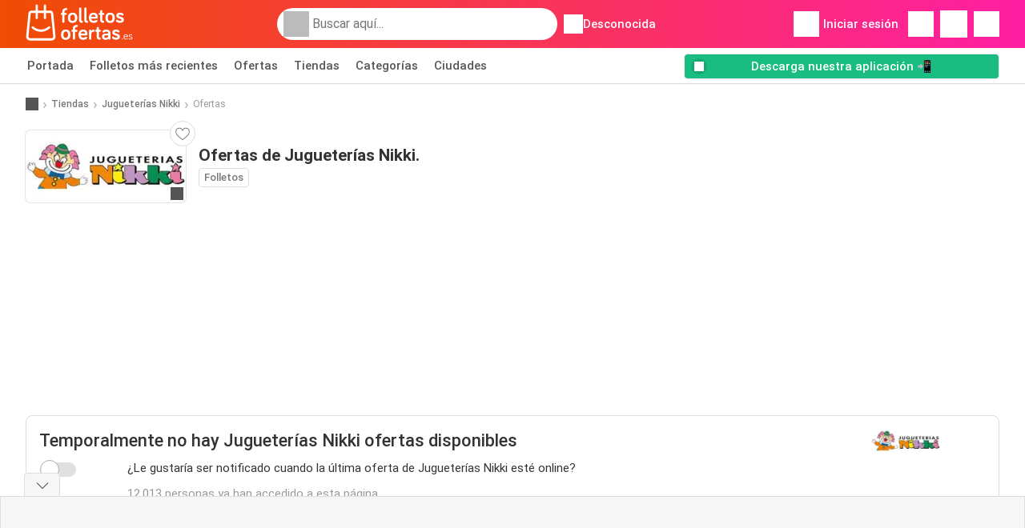

--- FILE ---
content_type: text/html; charset=UTF-8
request_url: https://www.folletosofertas.es/tiendas/jugueterias-nikki/ofertas
body_size: 18387
content:
<!DOCTYPE html><html lang="es-ES" class="cssgrid"><head><meta http-equiv="Content-Type" content="text/html; charset=utf-8"><meta name="viewport" content="width=device-width, initial-scale=1, minimum-scale=1, maximum-scale=1"><meta name="robots" content="noindex, follow"><title>Ofertas Jugueterías Nikki – Todas las promociones disponibles ahora</title><meta name="description" content="Las últimas ofertas de Jugueterías Nikki. Consulta todas las promociones actuales y descubre los mejores precios del momento."><meta property="og:url" content="https://www.folletosofertas.es/tiendas/jugueterias-nikki/ofertas"><meta property="og:title" content="Ofertas Jugueterías Nikki – Todas las promociones disponibles ahora"><meta property="og:type" content="website"><meta property="og:description" content="Las últimas ofertas de Jugueterías Nikki. Consulta todas las promociones actuales y descubre los mejores precios del momento."><meta property="og:image" content="https://img.offers-cdn.net/assets/uploads/stores/es/logos/200x72_webp/jugueterias-nikki-63ba8f47ac73c.webp"><meta property="og:image:width" content="200"><meta property="og:image:height" content="72"><meta property="fb:app_id" content="1026858401373121"><meta property="og:site_name" content="Folletosofertas.es"><meta property="og:locale" content="es_ES"><link rel="preconnect" href="https://img.offers-cdn.net" crossorigin> <script type="speculationrules">
    {
    "prefetch": [{
    "where": {
    "or": [
        { "href_matches": "/tiendas/*/ofertas-catalogos" },        { "href_matches": "/ver/ofertas/*-*" },        { "href_matches": "/tiendas/*/ofertas/*-oferta-*/" }        ]
    },
    "eagerness": "moderate"
    }]
    }
</script> <link rel="preconnect" href="https://fonts.gstatic.com"><link rel="preload" as="font" href="https://fonts.gstatic.com/s/roboto/v32/KFOmCnqEu92Fr1Mu4mxKKTU1Kg.woff2" type="font/woff2" crossorigin="anonymous"><link rel="preload" as="font" href="https://fonts.gstatic.com/s/roboto/v32/KFOlCnqEu92Fr1MmEU9fBBc4AMP6lQ.woff2" type="font/woff2" crossorigin="anonymous"><link rel="preload" as="font" href="https://fonts.gstatic.com/s/roboto/v32/KFOlCnqEu92Fr1MmWUlfBBc4AMP6lQ.woff2" type="font/woff2" crossorigin="anonymous"> <style>
    /* latin-ext */
    @font-face {
        font-family: 'Roboto';
        font-style: italic;
        font-weight: 100;
        font-display: swap;
        src: url(https://fonts.gstatic.com/s/roboto/v32/KFOiCnqEu92Fr1Mu51QrEz4dL-vwnYh2eg.woff2) format('woff2');
        unicode-range: U+0100-02BA, U+02BD-02C5, U+02C7-02CC, U+02CE-02D7, U+02DD-02FF, U+0304, U+0308, U+0329, U+1D00-1DBF, U+1E00-1E9F, U+1EF2-1EFF, U+2020, U+20A0-20AB, U+20AD-20C0, U+2113, U+2C60-2C7F, U+A720-A7FF;
    }

    /* latin */
    @font-face {
        font-family: 'Roboto';
        font-style: italic;
        font-weight: 100;
        font-display: swap;
        src: url(https://fonts.gstatic.com/s/roboto/v32/KFOiCnqEu92Fr1Mu51QrEzAdL-vwnYg.woff2) format('woff2');
        unicode-range: U+0000-00FF, U+0131, U+0152-0153, U+02BB-02BC, U+02C6, U+02DA, U+02DC, U+0304, U+0308, U+0329, U+2000-206F, U+20AC, U+2122, U+2191, U+2193, U+2212, U+2215, U+FEFF, U+FFFD;
    }

    /* latin-ext */
    @font-face {
        font-family: 'Roboto';
        font-style: italic;
        font-weight: 300;
        font-display: swap;
        src: url(https://fonts.gstatic.com/s/roboto/v32/KFOjCnqEu92Fr1Mu51TjASc0CsTYl4BOQ3o.woff2) format('woff2');
        unicode-range: U+0100-02BA, U+02BD-02C5, U+02C7-02CC, U+02CE-02D7, U+02DD-02FF, U+0304, U+0308, U+0329, U+1D00-1DBF, U+1E00-1E9F, U+1EF2-1EFF, U+2020, U+20A0-20AB, U+20AD-20C0, U+2113, U+2C60-2C7F, U+A720-A7FF;
    }

    /* latin */
    @font-face {
        font-family: 'Roboto';
        font-style: italic;
        font-weight: 300;
        font-display: swap;
        src: url(https://fonts.gstatic.com/s/roboto/v32/KFOjCnqEu92Fr1Mu51TjASc6CsTYl4BO.woff2) format('woff2');
        unicode-range: U+0000-00FF, U+0131, U+0152-0153, U+02BB-02BC, U+02C6, U+02DA, U+02DC, U+0304, U+0308, U+0329, U+2000-206F, U+20AC, U+2122, U+2191, U+2193, U+2212, U+2215, U+FEFF, U+FFFD;
    }

    /* latin-ext */
    @font-face {
        font-family: 'Roboto';
        font-style: italic;
        font-weight: 400;
        font-display: swap;
        src: url(https://fonts.gstatic.com/s/roboto/v32/KFOkCnqEu92Fr1Mu51xGIzIXKMnyrYk.woff2) format('woff2');
        unicode-range: U+0100-02BA, U+02BD-02C5, U+02C7-02CC, U+02CE-02D7, U+02DD-02FF, U+0304, U+0308, U+0329, U+1D00-1DBF, U+1E00-1E9F, U+1EF2-1EFF, U+2020, U+20A0-20AB, U+20AD-20C0, U+2113, U+2C60-2C7F, U+A720-A7FF;
    }

    /* latin */
    @font-face {
        font-family: 'Roboto';
        font-style: italic;
        font-weight: 400;
        font-display: swap;
        src: url(https://fonts.gstatic.com/s/roboto/v32/KFOkCnqEu92Fr1Mu51xIIzIXKMny.woff2) format('woff2');
        unicode-range: U+0000-00FF, U+0131, U+0152-0153, U+02BB-02BC, U+02C6, U+02DA, U+02DC, U+0304, U+0308, U+0329, U+2000-206F, U+20AC, U+2122, U+2191, U+2193, U+2212, U+2215, U+FEFF, U+FFFD;
    }

    /* latin-ext */
    @font-face {
        font-family: 'Roboto';
        font-style: italic;
        font-weight: 500;
        font-display: swap;
        src: url(https://fonts.gstatic.com/s/roboto/v32/KFOjCnqEu92Fr1Mu51S7ACc0CsTYl4BOQ3o.woff2) format('woff2');
        unicode-range: U+0100-02BA, U+02BD-02C5, U+02C7-02CC, U+02CE-02D7, U+02DD-02FF, U+0304, U+0308, U+0329, U+1D00-1DBF, U+1E00-1E9F, U+1EF2-1EFF, U+2020, U+20A0-20AB, U+20AD-20C0, U+2113, U+2C60-2C7F, U+A720-A7FF;
    }

    /* latin */
    @font-face {
        font-family: 'Roboto';
        font-style: italic;
        font-weight: 500;
        font-display: swap;
        src: url(https://fonts.gstatic.com/s/roboto/v32/KFOjCnqEu92Fr1Mu51S7ACc6CsTYl4BO.woff2) format('woff2');
        unicode-range: U+0000-00FF, U+0131, U+0152-0153, U+02BB-02BC, U+02C6, U+02DA, U+02DC, U+0304, U+0308, U+0329, U+2000-206F, U+20AC, U+2122, U+2191, U+2193, U+2212, U+2215, U+FEFF, U+FFFD;
    }

    /* latin-ext */
    @font-face {
        font-family: 'Roboto';
        font-style: italic;
        font-weight: 700;
        font-display: swap;
        src: url(https://fonts.gstatic.com/s/roboto/v32/KFOjCnqEu92Fr1Mu51TzBic0CsTYl4BOQ3o.woff2) format('woff2');
        unicode-range: U+0100-02BA, U+02BD-02C5, U+02C7-02CC, U+02CE-02D7, U+02DD-02FF, U+0304, U+0308, U+0329, U+1D00-1DBF, U+1E00-1E9F, U+1EF2-1EFF, U+2020, U+20A0-20AB, U+20AD-20C0, U+2113, U+2C60-2C7F, U+A720-A7FF;
    }

    /* latin */
    @font-face {
        font-family: 'Roboto';
        font-style: italic;
        font-weight: 700;
        font-display: swap;
        src: url(https://fonts.gstatic.com/s/roboto/v32/KFOjCnqEu92Fr1Mu51TzBic6CsTYl4BO.woff2) format('woff2');
        unicode-range: U+0000-00FF, U+0131, U+0152-0153, U+02BB-02BC, U+02C6, U+02DA, U+02DC, U+0304, U+0308, U+0329, U+2000-206F, U+20AC, U+2122, U+2191, U+2193, U+2212, U+2215, U+FEFF, U+FFFD;
    }

    /* latin-ext */
    @font-face {
        font-family: 'Roboto';
        font-style: italic;
        font-weight: 900;
        font-display: swap;
        src: url(https://fonts.gstatic.com/s/roboto/v32/KFOjCnqEu92Fr1Mu51TLBCc0CsTYl4BOQ3o.woff2) format('woff2');
        unicode-range: U+0100-02BA, U+02BD-02C5, U+02C7-02CC, U+02CE-02D7, U+02DD-02FF, U+0304, U+0308, U+0329, U+1D00-1DBF, U+1E00-1E9F, U+1EF2-1EFF, U+2020, U+20A0-20AB, U+20AD-20C0, U+2113, U+2C60-2C7F, U+A720-A7FF;
    }

    /* latin */
    @font-face {
        font-family: 'Roboto';
        font-style: italic;
        font-weight: 900;
        font-display: swap;
        src: url(https://fonts.gstatic.com/s/roboto/v32/KFOjCnqEu92Fr1Mu51TLBCc6CsTYl4BO.woff2) format('woff2');
        unicode-range: U+0000-00FF, U+0131, U+0152-0153, U+02BB-02BC, U+02C6, U+02DA, U+02DC, U+0304, U+0308, U+0329, U+2000-206F, U+20AC, U+2122, U+2191, U+2193, U+2212, U+2215, U+FEFF, U+FFFD;
    }

    /* latin-ext */
    @font-face {
        font-family: 'Roboto';
        font-style: normal;
        font-weight: 100;
        font-display: swap;
        src: url(https://fonts.gstatic.com/s/roboto/v32/KFOkCnqEu92Fr1MmgVxGIzIXKMnyrYk.woff2) format('woff2');
        unicode-range: U+0100-02BA, U+02BD-02C5, U+02C7-02CC, U+02CE-02D7, U+02DD-02FF, U+0304, U+0308, U+0329, U+1D00-1DBF, U+1E00-1E9F, U+1EF2-1EFF, U+2020, U+20A0-20AB, U+20AD-20C0, U+2113, U+2C60-2C7F, U+A720-A7FF;
    }

    /* latin */
    @font-face {
        font-family: 'Roboto';
        font-style: normal;
        font-weight: 100;
        font-display: swap;
        src: url(https://fonts.gstatic.com/s/roboto/v32/KFOkCnqEu92Fr1MmgVxIIzIXKMny.woff2) format('woff2');
        unicode-range: U+0000-00FF, U+0131, U+0152-0153, U+02BB-02BC, U+02C6, U+02DA, U+02DC, U+0304, U+0308, U+0329, U+2000-206F, U+20AC, U+2122, U+2191, U+2193, U+2212, U+2215, U+FEFF, U+FFFD;
    }

    /* latin-ext */
    @font-face {
        font-family: 'Roboto';
        font-style: normal;
        font-weight: 300;
        font-display: swap;
        src: url(https://fonts.gstatic.com/s/roboto/v32/KFOlCnqEu92Fr1MmSU5fChc4AMP6lbBP.woff2) format('woff2');
        unicode-range: U+0100-02BA, U+02BD-02C5, U+02C7-02CC, U+02CE-02D7, U+02DD-02FF, U+0304, U+0308, U+0329, U+1D00-1DBF, U+1E00-1E9F, U+1EF2-1EFF, U+2020, U+20A0-20AB, U+20AD-20C0, U+2113, U+2C60-2C7F, U+A720-A7FF;
    }

    /* latin */
    @font-face {
        font-family: 'Roboto';
        font-style: normal;
        font-weight: 300;
        font-display: swap;
        src: url(https://fonts.gstatic.com/s/roboto/v32/KFOlCnqEu92Fr1MmSU5fBBc4AMP6lQ.woff2) format('woff2');
        unicode-range: U+0000-00FF, U+0131, U+0152-0153, U+02BB-02BC, U+02C6, U+02DA, U+02DC, U+0304, U+0308, U+0329, U+2000-206F, U+20AC, U+2122, U+2191, U+2193, U+2212, U+2215, U+FEFF, U+FFFD;
    }

    /* latin-ext */
    @font-face {
        font-family: 'Roboto';
        font-style: normal;
        font-weight: 400;
        font-display: swap;
        src: url(https://fonts.gstatic.com/s/roboto/v32/KFOmCnqEu92Fr1Mu7GxKKTU1Kvnz.woff2) format('woff2');
        unicode-range: U+0100-02BA, U+02BD-02C5, U+02C7-02CC, U+02CE-02D7, U+02DD-02FF, U+0304, U+0308, U+0329, U+1D00-1DBF, U+1E00-1E9F, U+1EF2-1EFF, U+2020, U+20A0-20AB, U+20AD-20C0, U+2113, U+2C60-2C7F, U+A720-A7FF;
    }

    /* latin */
    @font-face {
        font-family: 'Roboto';
        font-style: normal;
        font-weight: 400;
        font-display: swap;
        src: url(https://fonts.gstatic.com/s/roboto/v32/KFOmCnqEu92Fr1Mu4mxKKTU1Kg.woff2) format('woff2');
        unicode-range: U+0000-00FF, U+0131, U+0152-0153, U+02BB-02BC, U+02C6, U+02DA, U+02DC, U+0304, U+0308, U+0329, U+2000-206F, U+20AC, U+2122, U+2191, U+2193, U+2212, U+2215, U+FEFF, U+FFFD;
    }

    /* latin-ext */
    @font-face {
        font-family: 'Roboto';
        font-style: normal;
        font-weight: 500;
        font-display: swap;
        src: url(https://fonts.gstatic.com/s/roboto/v32/KFOlCnqEu92Fr1MmEU9fChc4AMP6lbBP.woff2) format('woff2');
        unicode-range: U+0100-02BA, U+02BD-02C5, U+02C7-02CC, U+02CE-02D7, U+02DD-02FF, U+0304, U+0308, U+0329, U+1D00-1DBF, U+1E00-1E9F, U+1EF2-1EFF, U+2020, U+20A0-20AB, U+20AD-20C0, U+2113, U+2C60-2C7F, U+A720-A7FF;
    }

    /* latin */
    @font-face {
        font-family: 'Roboto';
        font-style: normal;
        font-weight: 500;
        font-display: swap;
        src: url(https://fonts.gstatic.com/s/roboto/v32/KFOlCnqEu92Fr1MmEU9fBBc4AMP6lQ.woff2) format('woff2');
        unicode-range: U+0000-00FF, U+0131, U+0152-0153, U+02BB-02BC, U+02C6, U+02DA, U+02DC, U+0304, U+0308, U+0329, U+2000-206F, U+20AC, U+2122, U+2191, U+2193, U+2212, U+2215, U+FEFF, U+FFFD;
    }

    /* latin-ext */
    @font-face {
        font-family: 'Roboto';
        font-style: normal;
        font-weight: 700;
        font-display: swap;
        src: url(https://fonts.gstatic.com/s/roboto/v32/KFOlCnqEu92Fr1MmWUlfChc4AMP6lbBP.woff2) format('woff2');
        unicode-range: U+0100-02BA, U+02BD-02C5, U+02C7-02CC, U+02CE-02D7, U+02DD-02FF, U+0304, U+0308, U+0329, U+1D00-1DBF, U+1E00-1E9F, U+1EF2-1EFF, U+2020, U+20A0-20AB, U+20AD-20C0, U+2113, U+2C60-2C7F, U+A720-A7FF;
    }

    /* latin */
    @font-face {
        font-family: 'Roboto';
        font-style: normal;
        font-weight: 700;
        font-display: swap;
        src: url(https://fonts.gstatic.com/s/roboto/v32/KFOlCnqEu92Fr1MmWUlfBBc4AMP6lQ.woff2) format('woff2');
        unicode-range: U+0000-00FF, U+0131, U+0152-0153, U+02BB-02BC, U+02C6, U+02DA, U+02DC, U+0304, U+0308, U+0329, U+2000-206F, U+20AC, U+2122, U+2191, U+2193, U+2212, U+2215, U+FEFF, U+FFFD;
    }

    /* latin-ext */
    @font-face {
        font-family: 'Roboto';
        font-style: normal;
        font-weight: 900;
        font-display: swap;
        src: url(https://fonts.gstatic.com/s/roboto/v32/KFOlCnqEu92Fr1MmYUtfChc4AMP6lbBP.woff2) format('woff2');
        unicode-range: U+0100-02BA, U+02BD-02C5, U+02C7-02CC, U+02CE-02D7, U+02DD-02FF, U+0304, U+0308, U+0329, U+1D00-1DBF, U+1E00-1E9F, U+1EF2-1EFF, U+2020, U+20A0-20AB, U+20AD-20C0, U+2113, U+2C60-2C7F, U+A720-A7FF;
    }

    /* latin */
    @font-face {
        font-family: 'Roboto';
        font-style: normal;
        font-weight: 900;
        font-display: swap;
        src: url(https://fonts.gstatic.com/s/roboto/v32/KFOlCnqEu92Fr1MmYUtfBBc4AMP6lQ.woff2) format('woff2');
        unicode-range: U+0000-00FF, U+0131, U+0152-0153, U+02BB-02BC, U+02C6, U+02DA, U+02DC, U+0304, U+0308, U+0329, U+2000-206F, U+20AC, U+2122, U+2191, U+2193, U+2212, U+2215, U+FEFF, U+FFFD;
    }</style> <script src="https://securepubads.g.doubleclick.net/tag/js/gpt.js" async></script> <script>
        window.xhrDomain = 'https://www.folletosofertas.es';
    </script> <link rel="shortcut icon" type="image/x-icon" href="https://img.offers-cdn.net/assets/images/logos/es/favicon.ico"/><link rel="canonical" href="https://www.folletosofertas.es/tiendas/jugueterias-nikki/ofertas"/><link rel="stylesheet" href="https://img.offers-cdn.net/build/folderz2025-prod/20260123140222-290567/assets/frontend/build/pages/store-offers.43de754c.css"><link rel="stylesheet" href="https://img.offers-cdn.net/build/folderz2025-prod/20260123140222-290567/assets/frontend/build/navigation.5424f716.css"> <script src="https://accounts.google.com/gsi/client" async defer></script> <script>
        window.firebase_app_config = '[base64]';
        window.firebase_vapid_key = 'BLalN4JmnpiWX0GGhGAP3rfExTMGIB1srYILdeH_hyRg4aIh8E17-_SfJUGkG4iGeJysq5R7b7HF8fCpeWNTTuI';
        var interstitialSlot;
    </script> <script async src="https://www.googletagmanager.com/gtag/js?id=G-3SMZE20CH3"
            fetchPriority="low"
            defer
    >
    </script> <script defer async fetchPriority="low">
        window.dataLayer = window.dataLayer || [];

        function gtag() {
            dataLayer.push(arguments);
        }

        gtag('js', new Date());
        gtag('config', 'G-3SMZE20CH3', {anonymize_ip: true});
    </script> <script defer async fetchPriority="low">
        async function deleteCookie(pattern) {
            const re = new RegExp("^" + pattern.replace(/\*/g, ".*") + "$");
            (await cookieStore.getAll())
                .filter(c => re.test(c.name))
                .forEach(c => cookieStore.delete({name: c.name, domain: c.domain, path: c.path}));
        }

        function showRevocationMessage(e) {
            e.preventDefault();
            googlefc.showRevocationMessage();
                    }
    </script> <script async>
    const adCountries = {
        "be": "be_promotiez",
        "cl": "cl_catalogosofertas",
        "ar": "ar_catalogosofertas",
        "br": "br_catalogosofertas",
        "co": "co_catalogosofertas",
        "ec": "ec_catalogosofertas",
        "mx": "mx_catalogosofertas",
        "pe": "pe_catalogosofertas",
        "au": "au_catalogueoffers",
        "za": "za_cataloguespecials",
        "at": "at_flugblattangebote",
        "ca": "ca_flyerdeals",
        "nl": "nl_folderz",
        "pt": "pt_folhetospromocionais",
        "es": "es_folletosofertas",
        "pl": "pl_gazetki",
        "it": "it_offertevolantini",
        "fr": "fr_promocatalogues",
        "de": "de_prospektangebote",
        "dk": "dk_tilbudsaviseronline",
        "se": "se_reklambladerbjudanden",
        "en": "en_catalogueoffers",
        "us": "us_adspecials",
        "cz": "cz_akcniletak",
        "no": "no_kundeavisogtilbud",
        "ae": "ae_promotions",
        "ro": "ro_ofertelecatalog",
        "hu": "hu_ajanlatok",
    };

    // Set up admanager
    window.googletag = window.googletag || {cmd: []};

    const sideRailEnabled = false;
    const interstitialAd = '/21837128184/' + adCountries['es'] + '/interstitial';
    const SideRailAd = '/21837128184/' + adCountries['es'] + '/d_side_rail_anchor';
        let leftSideRail = null;
    let rightSideRail = null;

    // Add interstitial
    googletag.cmd.push(function () {
        interstitialSlot = googletag.defineOutOfPageSlot(
            interstitialAd,
            googletag.enums.OutOfPageFormat.INTERSTITIAL
        );

        // if window width is 91.5rem + 400px width then show side rails
        const meetsWidthRequirement = window.innerWidth >= 1864;

        
        googletag.pubads().setTargeting('pagina', 'store-offers');

        
        [interstitialSlot, leftSideRail, rightSideRail]
            .filter(slot => slot !== null)
            .forEach(slot => {
                slot.addService(googletag.pubads());
            });
    });

    googletag.cmd.push(function () {
        googletag.pubads().disableInitialLoad();
        googletag.pubads().enableSingleRequest();
        googletag.enableServices();

        [interstitialSlot, leftSideRail, rightSideRail]
            .filter(slot => slot !== null)
            .forEach(slot => {
                googletag.pubads().refresh([slot]);
            });
    });
</script> <script>

    // Set up general advertisements
    window.ad_count = 0;
    window.ad_size = [];
    window.ad_size["big"] = 2;
    window.ad_size["small"] = 2;
    window.ad_country = "es";
</script> 
<script defer async fetchpriority="low">
    !function(f,b,e,v,n,t,s)
    {if(f.fbq)return;n=f.fbq=function(){n.callMethod?
        n.callMethod.apply(n,arguments):n.queue.push(arguments)};
        if(!f._fbq)f._fbq=n;n.push=n;n.loaded=!0;n.version='2.0';
        n.queue=[];t=b.createElement(e);t.async=!0;
        t.src=v;s=b.getElementsByTagName(e)[0];
        s.parentNode.insertBefore(t,s)}(window, document,'script',
        'https://connect.facebook.net/en_US/fbevents.js');
        fbq('init', '894080661870731');
    fbq('track', 'PageView');

    </script>
<noscript><img height="1" width="1" style="display:none" src="https://www.facebook.com/tr?id=894080661870731&ev=PageView&noscript=1" /></noscript> <script>
        window.page = 'store-offers';
    </script> <script defer async src="https://fundingchoicesmessages.google.com/i/pub-0147727453982366?ers=1"></script> <script defer>(function() {function signalGooglefcPresent() {if (!window.frames['googlefcPresent']) {if (document.body) {const iframe = document.createElement('iframe'); iframe.style = 'width: 0; height: 0; border: none; z-index: -1000; left: -1000px; top: -1000px;'; iframe.style.display = 'none'; iframe.name = 'googlefcPresent'; document.body.appendChild(iframe);} else {setTimeout(signalGooglefcPresent, 0);}}}signalGooglefcPresent();})();</script>
</head><body> <script>
    window.initial_query = "";
    window.debug = "0";
    // Set whether or not a user is logged in
    window.logged_in =  false ;
    window.csrf = "eyJ0eXAiOiJKV1QiLCJhbGciOiJIUzI1NiJ9.eyJleHBpcmVzIjoxNzY5MTkzNDI3fQ.1Wvcnx-zyU5JE58kWiyW96VHFAnshl6hdDRiUI3wAiE";
    window.locale = "es";
            window.experiment = "null";
    window.experiment_variant = "";
    </script> <div id="initial"><toast id="toast-default"></toast> <script>
        // loop through storagePopulation and set every key with value as let globalVars.key = value
        window.globalVars = {};
                window.globalVars.page = "store-offers";
                window.globalVars.clickstreamExperimentUrl = "https:\/\/clickstream-api.folderz.nl\/clickstream\/experiment-start\/record?___urhs=pq&ts=1769198827&sg=458178268ad177a70e7e3b8d94e5dfe3e20a563b5574ce2d673e47122dbb6a36";
                window.globalVars.clickstreamPageviewUrl = "https:\/\/clickstream-api.folderz.nl\/clickstream\/pageview\/record?___urhs=pq&ts=1769198827&sg=c50759493de87829baea270c47bfb29daea4244005210ce831e7b0144d0e35fd";
                window.globalVars.clickstreamExtra = "{\"ip\":\"18.224.135.160\",\"session_id\":\"\",\"country\":\"es\",\"platform\":\"website\",\"identifier\":\"clickstream-33879d16-1e1e-4207-88fc-1476ce96c5cc\"}";
                window.globalVars.clickstreamImpressionUrl = "https:\/\/clickstream-api.folderz.nl\/clickstream\/impression\/record?___urhs=pq&ts=1769198827&sg=b74ee07baa3f04e0b972793f6d65a4f63583cd6431043b6ad6d3a4ed38748f3a";
                window.globalVars.clickstreamFlyerCampaignUrl = "https:\/\/clickstream-api.folderz.nl\/partner\/flyer-campaign\/?___urhs=pq&ts=1769198827&sg=f4bb662aa899a574b63168b570af8bb42db611d2259590b613e05927a970862f";
                window.globalVars.clickstreamImpressionBatchUrl = "https:\/\/clickstream-api.folderz.nl\/clickstream\/impression-batch\/record?___urhs=pq&ts=1769198827&sg=dfabaa4008c3b8c203d505f6c1a29b6e0114ccc09bd5652be665bd2b03a64b76";
                window.globalVars.clickstreamButtonClickUrl = "https:\/\/clickstream-api.folderz.nl\/clickstream\/button\/click?___urhs=pq&ts=1769198827&sg=7844d856ed0600524dd0797ba1b5e0bff6135273e8ee418a653109d74322f183";
                window.globalVars.clickstreamToken = "eyJ0eXAiOiJKV1QiLCJhbGciOiJSUzI1NiJ9.[base64].[base64]";
                window.globalVars.clickstreamData = ["store-offers",28066];
                window.globalVars.fbid = "1026858401373121";
                window.globalVars.gClientId = "547278128588-1g5abh63f8goqqj5l40dq24ft8o6ovne.apps.googleusercontent.com";
                window.globalVars.xhrDomain = "https:\/\/www.folletosofertas.es";
                window.globalVars.cdnDomain = "https:\/\/img.offers-cdn.net";
                window.globalVars.favorites = {"store":[],"brand":[],"product-keyword":[]};
                window.globalVars.isVirtualUser = null;
                window.globalVars.userLocation = {"name":"","lat":"","lon":"","detected":false,"ip":false};
            </script>
</div><div id="navigation-vue" data-page="store-offers" data-clickstream-experiment-url="https://clickstream-api.folderz.nl/clickstream/experiment-start/record?___urhs=pq&amp;ts=1769198827&amp;sg=458178268ad177a70e7e3b8d94e5dfe3e20a563b5574ce2d673e47122dbb6a36" data-clickstream-button-click-url="https://clickstream-api.folderz.nl/clickstream/button/click?___urhs=pq&amp;ts=1769198827&amp;sg=7844d856ed0600524dd0797ba1b5e0bff6135273e8ee418a653109d74322f183" data-clickstream-extra="{&quot;ip&quot;:&quot;18.224.135.160&quot;,&quot;session_id&quot;:&quot;&quot;,&quot;country&quot;:&quot;es&quot;,&quot;platform&quot;:&quot;website&quot;,&quot;identifier&quot;:&quot;clickstream-33879d16-1e1e-4207-88fc-1476ce96c5cc&quot;}" data-clickstream-impression-url="https://clickstream-api.folderz.nl/clickstream/impression/record?___urhs=pq&amp;ts=1769198827&amp;sg=b74ee07baa3f04e0b972793f6d65a4f63583cd6431043b6ad6d3a4ed38748f3a" data-locale="es" data-debug="0"
><header class="navbar"><div class="container"><div class="navbar__top"><div id="js-navigation-mobile" class="navbar__menu-icon"><div class="icon navbar-svg-menu"><img src="https://img.offers-cdn.net/build/folderz2025-prod/20260123140222-290567/assets/frontend/build/assets/icons/menu.svg" loading="lazy" alt="menu-icon"></div></div><a href="/" class="navbar__logo-container" aria-label="Folletosofertas.es home"><img class="navbar__logo navbar-svg-logo" src="https://img.offers-cdn.net/build/folderz2025-prod/20260123140222-290567/assets/frontend/build/assets/logos/es/logo.svg" alt="Folletosofertas.es logo"/></a> <script async>
    window.search = {};
        window.search.search_icon = "https:\/\/img.offers-cdn.net\/build\/folderz2025-prod\/20260123140222-290567\/assets\/frontend\/build\/assets\/icons\/search-sm.svg";
        window.search.store_icon = "https:\/\/img.offers-cdn.net\/build\/folderz2025-prod\/20260123140222-290567\/assets\/frontend\/build\/assets\/icons\/shop.svg";
        window.search.history_icon = "https:\/\/img.offers-cdn.net\/build\/folderz2025-prod\/20260123140222-290567\/assets\/frontend\/build\/assets\/icons\/history.svg";
        window.search.caret_right_icon = "            <div style=\" mask-image: url('https:\/\/img.offers-cdn.net\/build\/folderz2025-prod\/20260123140222-290567\/assets\/frontend\/build\/assets\/icons\/caret-right.svg'); width: 24px; height: 24px; mask-size: cover; mask-repeat: no-repeat;\"\n         alt=\"caret-right icon\"\n         width=\"24\"\n         height=\"24\"\n         loading=\"lazy\"\n         class=\"bg-darker icn icn-24\"><\/div>\n";
        window.search.search_page_url = "\/busqueda\/replace_query";
        window.search.no_results_message = "Sin resultados";
        window.search.more_buttons = {"offer":"M\u00e1s ofertas por %query%","flyer":"M\u00e1s folletos para %query%","store":"M\u00e1s tiendas por %query%"};
    </script> <div class="navbar__search"><div class="search__container d-flex align-items-center"><div class="search__input-container"><div style=" mask-image: url('https://img.offers-cdn.net/build/folderz2025-prod/20260123140222-290567/assets/frontend/build/assets/icons/search-white.svg'); width: 32px; height: 32px; mask-size: cover; mask-repeat: no-repeat;" alt="search icon" width="32" height="32" loading="lazy" class="bg-gray-400 icn icn-32 search__icon"></div><div class="search-mobile__clear d-lg-none search-svg-close"><img src="https://img.offers-cdn.net/build/folderz2025-prod/20260123140222-290567/assets/frontend/build/assets/icons/close.svg" loading="lazy"></div><input type="text" class="search__input search__input--focus" placeholder='Buscar aquí...'></div><div class="search-mobile__cancel d-lg-none"> cancelar </div><div class="search-suggestions-container search-results-container hidden" id="search-suggestions-container"><div class="suggestions-container" id="search-content"><div class="search-results"><div id="popular-searches-container" class="hidden"><div class="stripe-title" id="popular-searches-title"><span>Búsquedas populares</span></div><div id="popular-searches"></div></div><div id="recent-searches-container" class="hidden"><div class="stripe-title" id="recent-searches-title"><span>Búsquedas recientes</span></div><div id="recent-searches"></div></div><div id="search-results-container" class="hidden"><div class="stripe-title" id="search-results-title"><span>Resultados</span></div><div id="search-results"><div class="suggestions"></div><div class="tabs"><div class="results"><div class="search-results"><div class="search-results-title search-results-tabs d-flex justify-between"><span class="search-results-tab active" id="search-offers-tab-button">Ofertas <span class="badge"></span></span><span class="search-results-tab" id="search-flyers-tab-button">Folletos <span class="badge"></span></span><span class="search-results-tab" id="search-stores-tab-button">Tiendas <span class="badge"></span></span></div><section id="search-offers-tab"></section><section id="search-flyers-tab" class="hidden"></section><section id="search-stores-tab" class="hidden"></section><div id="more-buttons"></div></div></div></div></div></div><div id="search-pinned-flyer-container" class="hidden"><div class="stripe-title" id="search-flyer-promotion-title"><span>Opciones populares 👀</span></div><div id="pinned-flyer"></div></div></div></div><div class="search-loader" id="search-loader"><div class="infinite-loader"></div></div></div></div><div class="location-container js-open-location-popup"><div style=" mask-image: url('https://img.offers-cdn.net/build/folderz2025-prod/20260123140222-290567/assets/frontend/build/assets/icons/location-bordered.svg'); width: 24px; height: 24px; mask-size: cover; mask-repeat: no-repeat;" alt="location icon" width="24" height="24" loading="lazy" class="bg-white icn icn-24 ml-2"></div><div class="current-location"><span id="js-current-location-name"> Desconocida </span></div></div></div><div class="navbar__top-right"><div class="js-open-location-popup nav-icon d-lg-none"><div style=" mask-image: url('https://img.offers-cdn.net/build/folderz2025-prod/20260123140222-290567/assets/frontend/build/assets/icons/location-warning.svg'); width: 32px; height: 32px; mask-size: cover; mask-repeat: no-repeat;" alt="location-warning icon" width="32" height="32" loading="eager" class="bg-white icn icn-32"></div><div class="nav-icon__counter">!</div></div><div class="navbar__login js-open-login-popup"><div style=" mask-image: url('https://img.offers-cdn.net/build/folderz2025-prod/20260123140222-290567/assets/frontend/build/assets/icons/user.svg'); width: 32px; height: 32px; mask-size: cover; mask-repeat: no-repeat;" alt="profile icon" width="32" height="32" loading="eager" class="bg-white icn icn-32"></div> Iniciar sesión </div><a href="/favoritos" class="d-none d-md-block"><div class="nav-icon"><div style=" mask-image: url('https://img.offers-cdn.net/build/folderz2025-prod/20260123140222-290567/assets/frontend/build/assets/icons/heart.svg'); width: 32px; height: 32px; mask-size: cover; mask-repeat: no-repeat;" alt="favorite icon" width="32" height="32" loading="eager" class="bg-white icn icn-32"></div><div class="nav-icon__counter js-favorites-length hidden" id="js-favorites-counter"></div></div></a><a href="/notificaciones" class="d-none d-md-block"><div class="nav-icon" id="notifications-nav-icon"><div style=" mask-image: url('https://img.offers-cdn.net/build/folderz2025-prod/20260123140222-290567/assets/frontend/build/assets/icons/bookmark-white-border.svg'); width: 34px; height: 34px; mask-size: cover; mask-repeat: no-repeat;" alt="bookmark icon" width="34" height="34" loading="eager" class="bg-white icn icn-34"></div></div></a><a href="/mi-lista-de-compras" aria-label="Lista"><div class="nav-icon"><div style=" mask-image: url('https://img.offers-cdn.net/build/folderz2025-prod/20260123140222-290567/assets/frontend/build/assets/icons/list.svg'); width: 32px; height: 32px; mask-size: cover; mask-repeat: no-repeat;" alt="shopping-list icon" width="32" height="32" loading="eager" class="bg-white icn icn-32"></div><div class="nav-icon__counter hidden" id="js-shopping-list-counter"> 0 </div></div></a><div class="navbar__search-mobile trigger__search-mobile"><div style=" mask-image: url('https://img.offers-cdn.net/build/folderz2025-prod/20260123140222-290567/assets/frontend/build/assets/icons/search-white.svg'); width: 32px; height: 32px; mask-size: cover; mask-repeat: no-repeat;" alt="search icon" width="32" height="32" loading="eager" class="bg-white icn icn-32"></div></div></div></div></div><nav class="navbar__menu"><div class="container d-flex"><a href="/" class="navbar__menu-item"> Portada </a><a href="/catalogos-nuevos" class="navbar__menu-item"> Folletos más recientes </a><a href="/ofertas-populares" class="navbar__menu-item"> Ofertas </a><a href="/tiendas" class="navbar__menu-item"> Tiendas </a><a href="/categorias" class="navbar__menu-item"> Categorías </a><a href="/ciudades" class="navbar__menu-item"> Ciudades </a><div class="page-promotion-item"><div class="js-page-promotion-container app-promotion" data-clickstream-source-section-name="page-promotion-btn-navbar" data-name="page-promotion-mobile-app" data-button-location="navbar" ><a href="/app" class="btn js-btn btn btn-light page-promotion-btn " title="Descarga nuestra aplicación 📲" style="background-color: #19bc81" ><span class="btn-label"><div class="icon"><div style=" mask-image: url('https://img.offers-cdn.net/build/folderz2025-prod/20260123140222-290567/assets/frontend/build/assets/icons/bulb.svg'); width: 12px; height: 12px; mask-size: cover; mask-repeat: no-repeat;" alt="bulb icon" width="12" height="12" loading="lazy" class="bg-white icn icn-12"></div></div> Descarga nuestra aplicación 📲 </span></a></div></div></div></nav><div id="js-mobile-menu" class="nav-drawer-mobile hidden js-close-mobile-menu"><nav class="nav-mobile"><div class="nav-mobile__top"><div>Menú</div><div class="icon close js-close-mobile-menu navbar-svg-close"><img src="https://img.offers-cdn.net/build/folderz2025-prod/20260123140222-290567/assets/frontend/build/assets/icons/close-white.svg" loading="lazy"></div></div><div class="nav-mobile__menu mb-0"><a class="nav-mobile__menu-item " href="/"> Portada </a><a class="nav-mobile__menu-item " href="/catalogos-nuevos"> Folletos más recientes </a><a class="nav-mobile__menu-item " href="/ofertas-populares"> Ofertas </a><a class="nav-mobile__menu-item " href="/tiendas"> Tiendas </a><a class="nav-mobile__menu-item " href="/categorias"> Categorías </a><a class="nav-mobile__menu-item " href="/ciudades"> Ciudades </a><div class="page-promotion-item"><div class="js-page-promotion-container app-promotion" data-clickstream-source-section-name="page-promotion-btn-navbar" data-name="page-promotion-mobile-app" data-button-location="navbar" ><a href="/app" class="btn js-btn btn btn-light page-promotion-btn " title="Descarga nuestra aplicación 📲" style="background-color: #19bc81" ><span class="btn-label"><div class="icon"><div style=" mask-image: url('https://img.offers-cdn.net/build/folderz2025-prod/20260123140222-290567/assets/frontend/build/assets/icons/bulb.svg'); width: 12px; height: 12px; mask-size: cover; mask-repeat: no-repeat;" alt="bulb icon" width="12" height="12" loading="lazy" class="bg-white icn icn-12"></div></div> Descarga nuestra aplicación 📲 </span></a></div></div></div><div class="d-block d-lg-none pt-3 pr-2 pb-3 pl-3"><div class="js-page-promotion-container app-promotion" data-clickstream-source-section-name="page-promotion-btn-navbar" data-name="page-promotion-mobile-app" data-button-location="navbar" ><a href="/app" class="btn js-btn btn btn-light page-promotion-btn " title="Descarga nuestra aplicación 📲" style="background-color: #19bc81" ><span class="btn-label"><div class="icon"><div style=" mask-image: url('https://img.offers-cdn.net/build/folderz2025-prod/20260123140222-290567/assets/frontend/build/assets/icons/bulb.svg'); width: 12px; height: 12px; mask-size: cover; mask-repeat: no-repeat;" alt="bulb icon" width="12" height="12" loading="lazy" class="bg-white icn icn-12"></div></div> Descarga nuestra aplicación 📲 </span></a></div></div><div class="nav-mobile__title"> MI UBICACIÓN </div><div class="nav-mobile__menu nav-mobile__location js-open-location-popup"><div class="nav-mobile__menu-item location-con"><div class="with-icon"><div class="icon exclamation-mark navbar-svg-exclamation"><img src="https://img.offers-cdn.net/build/folderz2025-prod/20260123140222-290567/assets/frontend/build/assets/icons/exclamation-mark.svg" loading="lazy"></div><div class="current-location"> Desconocida </div></div></div></div><div class="nav-mobile__account"><div class="nav-mobile__menu account-container"><div class="nav-mobile__menu-item account-item js-open-login-popup"><div class="with-icon"><div class="icon user navbar-svg-icon-user"><img src="https://img.offers-cdn.net/build/folderz2025-prod/20260123140222-290567/assets/frontend/build/assets/icons/user-gray.svg" loading="lazy"></div> Iniciar sesión </div></div><a class="nav-mobile__menu-item account-item" href="/favoritos"><div class="with-icon"><div class="icon favorite icon--favorite navbar-svg-favorite"><img src="https://img.offers-cdn.net/build/folderz2025-prod/20260123140222-290567/assets/frontend/build/assets/icons/heart-gray.svg" loading="lazy"></div> Favoritos <span class="badge badge-primary ml-1 js-favorites-length hidden"></span></div></a></div></div></nav></div></header></div><div class="sticky-mobile-navigation"><a href="/catalogos-nuevos" class="js-sticky-mobile-navigation sticky-mobile-navigation__item " data-navigation-item="flyers"><div style=" mask-image: url('https://img.offers-cdn.net/build/folderz2025-prod/20260123140222-290567/assets/frontend/build/assets/icons/flyers.svg'); width: 32px; height: 32px; mask-size: cover; mask-repeat: no-repeat;" alt="copy icon" width="32" height="32" loading="eager" class="bg-gray-700 icn icn-32"></div><span>Folletos</span></a><a href="/ofertas-populares" class="js-sticky-mobile-navigation sticky-mobile-navigation__item " data-navigation-item="offers"><div style=" mask-image: url('https://img.offers-cdn.net/build/folderz2025-prod/20260123140222-290567/assets/frontend/build/assets/icons/exclamation-alert.svg'); width: 32px; height: 32px; mask-size: cover; mask-repeat: no-repeat;" alt="exclamation-alert icon" width="32" height="32" loading="eager" class="bg-gray-700 icn icn-32"></div><span>Ofertas</span></a><a href="/favoritos" class="js-sticky-mobile-navigation sticky-mobile-navigation__item " data-navigation-item="favorites"><div style=" mask-image: url('https://img.offers-cdn.net/build/folderz2025-prod/20260123140222-290567/assets/frontend/build/assets/icons/heart.svg'); width: 32px; height: 32px; mask-size: cover; mask-repeat: no-repeat;" alt="favorite icon" width="32" height="32" loading="eager" class="bg-gray-700 icn icn-32"></div><div class="sticky-mobile-navigation__item__counter js-favorites-length hidden" id="js-favorites-counter"></div><span>Favoritos</span></a><a href="/notificaciones" class="js-sticky-mobile-navigation sticky-mobile-navigation__item " data-navigation-item="notifications"><div style=" mask-image: url('https://img.offers-cdn.net/build/folderz2025-prod/20260123140222-290567/assets/frontend/build/assets/icons/bookmark-white-border.svg'); width: 32px; height: 32px; mask-size: cover; mask-repeat: no-repeat;" alt="bookmark icon" width="32" height="32" loading="eager" class="bg-gray-700 icn icn-32"></div><span>Guardado</span></a></div><div id="js-overlay" class="js-close-popup overlay hidden"></div><div id="js-login-popup" class=" js-base-popup popup__wrapper hidden" data-record-impression="true" data-impression-name="login-popup" data-impression-extra="{&quot;event_group&quot;:&quot;login-popup&quot;}" ><div class="popup"><div class="popup__title "> Iniciar sesión <div class="icon close popup-svg-close js-close-popup"><img src="https://img.offers-cdn.net/build/folderz2025-prod/20260123140222-290567/assets/frontend/build/assets/icons/close.svg" loading="lazy"></div></div><div class="popup__content"><form id="login-form" method="post"><div class="d-flex social-buttons"><div id="js-facebook-login-btn" class="btn btn-facebook btn-lg"><div id="js-facebook-login-btn-text" class="content-wrapper"><span class="btn-facebook__icon"></span><span> Facebook </span></div><div id="js-facebook-login-btn-loader" class="infinite-loader btn-loader hidden"></div></div><div id="js-google-login-btn" class="btn btn-lg btn-google mt-0 g-signin-button"><div id="js-google-login-btn-text" class="content-wrapper"></div><div id="js-google-login-btn-loader" class="infinite-loader btn-loader hidden"></div></div></div><div class="half-line"><hr><div class="center">o</div><hr></div><div id="js-login-error" class="login-error hidden"> Tu email o contraseña es incorrecta. Por favor, inténtalo otra vez. </div><div class="input-group-form"><div class="label"> Correo electrónico </div><div class="input"><input id="js-login-input-field" class="w-100" type="email" name="email" placeholder="Correo electrónico" autocomplete="username" required></div></div><div class="input-group-form"><div class="label"> Contraseña </div><div class="input"><input id="js-login-password-input-field" class="w-100" type="password" name="password" placeholder="Contraseña" autocomplete="current-password" required></div></div><div class="dual-line"><div class="checkbox-container"><input name="_remember_me" id="js-remember-me-checkbox" type="checkbox"/><label class="checkbox" for="js-remember-me-checkbox"><div class="flip"><div class="front"></div><div class="back"><svg width="16" height="14" viewBox="0 0 16 14"><path d="M2 8.5L6 12.5L14 1.5"></path></svg></div></div></label><label class="label" for="js-remember-me-checkbox"> Recordarme </label></div><div class="link js-open-password-forgotten-popup">¿Olvidaste tu contraseña? </div></div><div id="js-login-btn" class="btn btn-block btn-lg btn-primary"><div id="js-login-btn-text" class="btn-label">Iniciar sesión</div><div id="js-login-btn-loader" class="infinite-loader btn-loader hidden"></div></div></form><div class="solo-line"><div class="link js-close-popup"> Continuar sin una cuenta </div></div><input type="hidden" id="js-csrf-token-popup" name="_csrf_token" value="b1d94.BAH1RwfTP0TF38juHaTAqbpSW0tPaOHbdSIuMb7yj4M.aEaydE_jcCGwvJGxU9yRhIghAicDBdiKLGt7WNGm3dk0aYAMQLlaD6Dtrw"></div><div class="popup__footer gray "> ¿No tienes una cuenta? <div class="link js-open-register-popup"> Registrarse </div></div></div></div><div id="js-password-forgotten-popup" class=" js-base-popup popup__wrapper hidden" data-record-impression="true" data-impression-name="password-forgotten-popup" data-impression-extra="{&quot;event_group&quot;:&quot;password-forgotten-popup&quot;}" ><div class="popup"><div class="popup__title "> ¿Olvidaste tu contraseña? <div class="icon close popup-svg-close js-close-popup"><img src="https://img.offers-cdn.net/build/folderz2025-prod/20260123140222-290567/assets/frontend/build/assets/icons/close.svg" loading="lazy"></div></div><div class="popup__content"><div id="js-password-forgotten-form"> Introduce tu dirección de email y te enviaremos un enlace para restablecer tu contraseña. <div class="input-group-form password-reset"><div class="label"> Correo electrónico </div><div class="input"><input id="js-password-forgotten-input-field" type="text" name="email" class="w-100" placeholder="Correo electrónico" required></div></div><div id="js-password-forgotten-btn" class="btn btn-block btn-primary btn-lg"><div id="js-password-forgotten-btn-text" class="btn-label">Restablecer contraseña</div><div id="js-password-forgotten-btn-loader" class="infinite-loader btn-loader hidden"></div></div></div><div id="js-password-forgotten-success" class="hidden">Hemos enviado un email a tu dirección de correo electrónico para restablecer tu contraseña</div><input type="hidden" id="js-csrf-token-popup" name="_csrf_token" value="ba72dcd0999a6dfa473176dfb4013d3e.v5-S9otJ7WlCh81y-J6pWbzDhJqlS1TYHlpZtO-W_jQ.09jVxcN5ogw35JQttub4dI6w3fbpJm2JRxMM3YDCrG6P9-e9zCOIIie1qg"></div></div></div><div id="js-register-popup" class=" js-base-popup popup__wrapper hidden" data-record-impression="true" data-impression-name="register-popup" data-impression-extra="{&quot;event_group&quot;:&quot;register-popup&quot;}" ><div class="popup"><div class="popup__title "> Registrarse <div class="icon close popup-svg-close js-close-popup"><img src="https://img.offers-cdn.net/build/folderz2025-prod/20260123140222-290567/assets/frontend/build/assets/icons/close.svg" loading="lazy"></div></div><div class="popup__content"><form id="register-form" method="post"><div class="d-flex social-buttons"><div class="w-50 pr-1"><div id="js-facebook-register-btn" class="btn btn-facebook btn-lg"><div id="js-facebook-register-btn-text" class="content-wrapper"><span class="btn-facebook__icon"></span><span> Facebook </span></div><div id="js-facebook-register-btn-loader" class="infinite-loader btn-loader hidden"></div></div></div><div class="w-50 pl-1"><div id="js-google-register-btn" class="btn btn-lg btn-google mt-0 g-signin-button"><div id="js-google-register-btn-text" class="content-wrapper"><span class="btn-google__icon"></span><span>Google</span></div><div id="js-google-register-btn-loader" class="infinite-loader btn-loader hidden"></div></div></div></div><div class="half-line"><hr><div class="center">o</div><hr></div><div id="js-register-error" class="register-error hidden"> Este email ya está registrado </div><div class="input-group-form"><div class="label"> Correo electrónico </div><div class="input"><input id="js-register-input-field" class="w-100" type="email" name="email" placeholder="Correo electrónico" autocomplete="username" required></div><div id="js-regiser-email-error" class="error-message hidden"> No has introducido una dirección de email (válida). </div></div><div class="input-group-form"><div class="label"> Contraseña </div><div class="input"><input id="js-register-password-input-field" class="w-100" type="password" name="password" placeholder="Contraseña" autocomplete="current-password" required></div><div id="js-register-show-password" class="icon eye"></div><div id="js-register-password-error" class="error-message hidden"> Tu contraseña debe contener al menos 8 caracteres, 1 mayúscula y un símbolo como !, # o % </div></div><div class="dual-line"><div class="checkbox-container"><input name="newsletter" id="js-newsletter-checkbox" type="checkbox"/><label class="checkbox" for="js-newsletter-checkbox"><div class="flip"><div class="front"></div><div class="back"><svg width="16" height="14" viewBox="0 0 16 14"><path d="M2 8.5L6 12.5L14 1.5"></path></svg></div></div></label><label class="label" for="js-newsletter-checkbox"> Me gustaría recibir una newsletter semanal con un resumen de las ofertas. </label></div></div><div id="js-register-btn" class="btn btn-block btn-lg btn-primary"><div id="js-register-btn-text" class="btn-label">Crear una cuenta</div><div id="js-register-btn-loader" class="infinite-loader btn-loader hidden"></div></div></form><div class="solo-line"><div class="notice"> Al crear una cuenta en Folletosofertas.es, declaro que acepto los <a href="/terminos-y-condiciones" target="_blank">términos y condiciones</a></div></div><input type="hidden" id="js-csrf-token-popup" name="_csrf_token" value="fb95308.JlrcmslQlTAiHNe2O4EKgx16NDAFY6YAXLQZ1pE8DZY.Sh2bqYFg2lVXf47pdflbri8JbVxJDp9RBf1Mv_5oX8wWMqnRjjrwe0cusA"></div><div class="popup__footer "> ¿Ya tienes una cuenta? <div class="link js-open-login-popup"> Iniciar sesión </div></div></div></div> <script async>
        // loop through storagePopulation and set every key with value as let locationPopup.key = value
        window.locationPopup = {};
                window.locationPopup.locationIcon = "            <div style=\" mask-image: url('https:\/\/img.offers-cdn.net\/build\/folderz2025-prod\/20260123140222-290567\/assets\/frontend\/build\/assets\/icons\/location-bordered.svg'); width: 24px; height: 24px; mask-size: cover; mask-repeat: no-repeat;\"\n         alt=\"location icon\"\n         width=\"24\"\n         height=\"24\"\n         loading=\"lazy\"\n         class=\"bg-dark icn icn-24\"><\/div>\n";
                window.locationPopup.refreshPage = false;
            </script> <div id="js-location-popup" class=" js-base-popup popup__wrapper hidden" data-record-impression="true" data-impression-name="location-popup" data-impression-extra="{&quot;event_group&quot;:&quot;location-popup&quot;}" ><div class="popup"><div class="popup__content"><div class="location-popup"><div class="location-popup__header"><span class="location-popup__header__title"> Establecer tu ubicación </span><div class="location-popup__header__description"> Necesitamos tu ubicación para verificar si el <b>folleto</b> está disponible en tu tienda <b>Jugueterías Nikki</b> más cercana. </div></div><div id="js-location-popup-image" class="location-popup__image"><div class="location-popup__image__map"><img src="https://img.offers-cdn.net/build/folderz2025-prod/20260123140222-290567/assets/frontend/build/assets/images/location-popup-map.svg" class="w-100" loading="lazy" alt="location-map"/></div><div class="location-popup__image__current"><img src="https://img.offers-cdn.net/build/folderz2025-prod/20260123140222-290567/assets/frontend/build/assets/icons/position-filled.svg" loading="lazy" alt="current-location-icon"/><span id="js-location-popup-current-location">Desconocida</span></div></div><div class="location-popup__actions"><div class="btn js-btn btn btn-outline-primary btn-block btn-lg mb-2 " title="Ofertas Jugueterías Nikki – Todas las promociones disponibles ahora" id="js-location-popup-select-btn" ><div style=" mask-image: url('https://img.offers-cdn.net/build/folderz2025-prod/20260123140222-290567/assets/frontend/build/assets/icons/search-white.svg'); width: 24px; height: 24px; mask-size: cover; mask-repeat: no-repeat;" alt="search icon" width="24" height="24" loading="lazy" class="bg-primary icn icn-24"></div><span class="btn-label"> Ubicación aplicada manualmente </span></div><div style="flex-basis: 100%"><div id="js-location-popup-detect-btn-blocked-alert" class="d-block alert alert-danger hidden mb-2 order-0"> Tu ubicación está bloqueada en el navegador, mira <a href="https://www.folletosofertas.es/preguntas-frecuentes">here</a> cómo activar tu ubicación. </div></div><div class="btn js-btn btn btn-primary btn-lg d-flex btn-block order-1 " id="js-location-popup-detect-btn" ><span class="btn-label"><div class="d-flex gap-1 align-items-center"><div id="js-location-popup-detect-btn-text"><img src="https://img.offers-cdn.net/build/folderz2025-prod/20260123140222-290567/assets/frontend/build/assets/icons/target.svg" loading="lazy"></div> Detectar automáticamente <div id="js-location-popup-detect-btn-blocked" class="icon position hidden"><img src="https://img.offers-cdn.net/build/folderz2025-prod/20260123140222-290567/assets/frontend/build/assets/icons/close-white.svg" loading="lazy"></div><div id="js-location-popup-detect-btn-loader" class="location-loader hidden"><div></div><div></div></div></div></span></div><div class="btn js-btn btn btn-link btn-block btn-lg text-primary order-1 " title="Ofertas Jugueterías Nikki – Todas las promociones disponibles ahora" id="js-location-popup-cancel-btn" ><span class="btn-label"> Cancelar </span></div><span id="js-location-popup-city-being-used" class="location-popup__actions__city-being-used order-1" data-translation="* %city% se utiliza" hidden> * Desconocida se utiliza </span></div><div id="js-location-popup-select-location" class="location-popup__select" hidden><div class="location-popup__select__top"><div class="location-popup__select__top__search"><img src="https://img.offers-cdn.net/build/folderz2025-prod/20260123140222-290567/assets/frontend/build/assets/icons/search.svg" loading="lazy"><input type="search" id="js-location-popup-city-search" class="form-control" placeholder="Madrid"/></div><span id="js-location-popup-select-location-close" class="location-popup__select__top__cancel"> Cancelar </span></div><div class="location-popup__select__popular">Ubicaciones populares</div><div id="js-location-popup-city-loader" class="infinite-loader hidden"></div><div id="js-location-popup-city-results" class="hidden"></div><div id="js-location-popup-city-no-results" class="no-cities hidden"><div class="text-xs text-muted text-center">No se encontraron ciudades</div></div></div></div><input type="hidden" id="js-csrf-token-popup" name="_csrf_token" value="7a5b9bd19e8d99e93bf7f6c41fff501.XtihMoEIsETRZaHGKGTZuTa1XRSfmAeNgynzpXqd6gc.Mp_mAck4_yGkBviZZhyIlATGBHjT9T7c2mCmzBXJuF1usNR5xmLVD7RXxg"></div></div></div> <script src="https://img.offers-cdn.net/build/folderz2025-prod/20260123140222-290567/assets/frontend/build/runtime.36fbced1.js" async></script><script src="https://img.offers-cdn.net/build/folderz2025-prod/20260123140222-290567/assets/frontend/build/navigation.63a95df3.js" async></script> <div id="content"><main ><div class="breadcrumbs container d-block d-lg-none mt-n2 pb-2 breadcrumb-promotion-container"><div class="js-page-promotion-container app-promotion" data-clickstream-source-section-name="page-promotion-btn-breadcrumbs" data-name="page-promotion-mobile-app" data-button-location="above-breadcrumbs" ><a href="/app" class="btn js-btn btn btn-light page-promotion-btn " title="Descarga nuestra aplicación 📲" style="background-color: #19bc81" ><span class="btn-label"><div class="icon"><div style=" mask-image: url('https://img.offers-cdn.net/build/folderz2025-prod/20260123140222-290567/assets/frontend/build/assets/icons/bulb.svg'); width: 12px; height: 12px; mask-size: cover; mask-repeat: no-repeat;" alt="bulb icon" width="12" height="12" loading="lazy" class="bg-white icn icn-12"></div></div> Descarga nuestra aplicación 📲 </span></a></div></div><nav aria-label="Breadcrumb" class="breadcrumbs container mt-n2"><div class="breadcrumb"><a class="breadcrumb__link breadcrumb__home" href="/" aria-label="Folletosofertas.es home"><div style=" mask-image: url('https://img.offers-cdn.net/build/folderz2025-prod/20260123140222-290567/assets/frontend/build/assets/icons/home.svg'); width: 16px; height: 16px; mask-size: cover; mask-repeat: no-repeat;" alt="home icon" width="16" height="16" loading="lazy" class="bg-dark icn icn-16"></div></a></div><div class="breadcrumb" ><a class="breadcrumb__link" href="/tiendas"> Tiendas </a></div><div class="breadcrumb" ><a class="breadcrumb__link" href="/tiendas/jugueterias-nikki/ofertas-catalogos"> Jugueterías Nikki </a></div><div class="breadcrumb" aria-current="page"> Ofertas </a></div></nav><div class="top-header top-header--store py-3"><div class="container"><div class="top-header__info"><div class="top-header__logo-container mr-3"><div class="top-header__favorite favorite-heart-container"><div class="favorite-heart favorite-heart-with-hover icon-container " data-id="28066" data-type="store" data-name="Jugueter%C3%ADas%20Nikki"><div class="nonfav icon favorite favorite-svg-heart"><img src="https://img.offers-cdn.net/build/folderz2025-prod/20260123140222-290567/assets/frontend/build/assets/icons/heart-gray.svg" width="22" height="22" loading="lazy" alt="favorite-heart"></div><div class="nonfav-hover icon favorite hidden favorite-svg-heart"><img src="https://img.offers-cdn.net/build/folderz2025-prod/20260123140222-290567/assets/frontend/build/assets/icons/heart-filled-gray.svg" width="22" height="22" loading="lazy" alt="heart-hover"></div><div class="fav icon favorite hidden favorite-svg-heart"><div style=" mask-image: url('https://img.offers-cdn.net/build/folderz2025-prod/20260123140222-290567/assets/frontend/build/assets/icons/heart-filled.svg'); width: 22px; height: 22px; mask-size: cover; mask-repeat: no-repeat;" alt="heart-filled icon" width="22" height="22" loading="lazy" class="bg-gradient icn icn-22 background-gradient"></div></div></div></div><a href="/click-out/tienda/jugueterias-nikki" rel="nofollow" target="_blank" class="top-header__logo hover-with-line overflow-hidden "><div class="d-none d-md-block external-link"><span class="sr-only">Ir a la web</span><div style=" mask-image: url('https://img.offers-cdn.net/build/folderz2025-prod/20260123140222-290567/assets/frontend/build/assets/icons/link-exit.svg'); width: 16px; height: 16px; mask-size: cover; mask-repeat: no-repeat;" alt="exit-site icon" width="16" height="16" loading="lazy" class="bg-dark icn icn-16"></div></div><picture><img alt="Jugueterías Nikki" src="https://img.offers-cdn.net/assets/uploads/stores/es/logos/200x72_webp/jugueterias-nikki-63ba8f47ac73c.webp" fetchpriority="high" width="200" height="70" /></picture></a></div><div class="x-auto hidden-scrollbar d-flex flex-column"><h1 class="name pb-1">Ofertas de Jugueterías Nikki.</h1><div class="x-auto hidden-scrollbar"><div class="top-header__nav hidden-scrollbar"><a class="btn btn-outline-tertiary btn-sm" href="/tiendas/jugueterias-nikki/ofertas-catalogos" ><span class="btn-label">Folletos</span></a></div></div></div></div></div></div> <script type="application/ld+json">{"@context":"https:\/\/schema.org","@graph":[{"@type":["Country","AdministrativeArea"],"name":"ES","sameAs":"https:\/\/en.wikipedia.org\/wiki\/Netherlands","@id":"https:\/\/www.folderz.nl\/#\/schema\/Country\/Netherlands"},{"@type":"Country","@id":"https:\/\/www.folderz.nl\/#\/schema\/Country\/Netherlands"},{"@type":"PostalAddress","streetAddress":"Wibautstraat 131D","addressLocality":"Amsterdam","postalCode":"1091 GL","addressCountry":{"@id":"https:\/\/www.folderz.nl\/#\/schema\/Country\/Netherlands"},"@id":"https:\/\/www.folderz.nl\/#\/schema\/PostalAddress\/1"},{"@type":"ImageObject","url":"https:\/\/img.offers-cdn.net\/build\/folderz2025-prod\/20260123140222-290567\/assets\/frontend\/build\/assets\/logos\/nl\/logo-footer.png","contentUrl":"https:\/\/img.offers-cdn.net\/build\/folderz2025-prod\/20260123140222-290567\/assets\/frontend\/build\/assets\/logos\/nl\/logo-footer.png","width":1265,"height":400,"@id":"https:\/\/img.offers-cdn.net\/build\/folderz2025-prod\/20260123140222-290567\/assets\/frontend\/build\/assets\/logos\/nl\/logo-footer.png"},{"@type":"ImageObject","url":"https:\/\/img.offers-cdn.net\/assets\/uploads\/stores\/es\/logos\/200x72\/jugueterias-nikki-63ba8f47ac73c.png","contentUrl":"https:\/\/img.offers-cdn.net\/assets\/uploads\/stores\/es\/logos\/200x72\/jugueterias-nikki-63ba8f47ac73c.png","width":200,"height":72,"@id":"https:\/\/img.offers-cdn.net\/assets\/uploads\/stores\/es\/logos\/200x72\/jugueterias-nikki-63ba8f47ac73c.png"},{"@type":"Organization","name":"Kingbee","legalName":"Kingbee B.V.","description":"Kingbee internetmarketing beheert meerdere portals met alle reclamefolders van A tot Z.","logo":{"@id":"https:\/\/img.offers-cdn.net\/build\/folderz2025-prod\/20260123140222-290567\/assets\/frontend\/build\/assets\/logos\/nl\/logo-footer.png"},"address":{"@id":"https:\/\/www.folderz.nl\/#\/schema\/PostalAddress\/1"},"@id":"https:\/\/www.folderz.nl\/#\/schema\/Organization\/1"},{"@type":"WebSite","url":"www.folletosofertas.es","name":"Folletosofertas.es","description":"Folletosofertas.es recopila diariamente todos los catálogos actuales, las ofertas semanales, los folletos comerciales, las revistas y demás publicaciones de todas las tiendas de España. Así podemos mantenerte completamente informado\/a sobre las promociones de los folletos, los descuentos y las ofertas que te interesan y también puedes encontrar chollos, rebajas y descuentos en las tiendas de tu zona. Normalmente nuestra página cuenta con los catálogos más recientes antes de que lleguen incluso a tu correo, y además puedes acceder a los folletos en el trabajo, la escuela o en la propia tienda. Establece Folletosofertas.es como favorita para ahorrar mucho tiempo y dinero. Es más, al leer los folletos de manera digital también contribuyes a combatir el desperdicio de papel y ayudar al medioambiente.","publisher":{"@id":"https:\/\/www.folderz.nl\/#\/schema\/Organization\/1"},"inLanguage":"ES","@id":"https:\/\/www.folletosofertas.es\/#\/schema\/WebSite\/1"},{"@type":"BreadcrumbList","itemListElement":[{"@type":"ListItem","position":1,"name":"Home","item":{"@type":"WebPage","name":"Home","url":"www.folletosofertas.es","sameAs":"www.folletosofertas.es","isPartOf":{"@id":"https:\/\/www.folletosofertas.es\/#\/schema\/WebSite\/1"},"@id":"www.folletosofertas.es"}},{"@type":"ListItem","position":2,"name":"Tiendas","item":{"@type":"WebPage","name":"Tiendas","url":"www.folletosofertas.es\/tiendas","sameAs":"www.folletosofertas.es\/tiendas","isPartOf":{"@id":"https:\/\/www.folletosofertas.es\/#\/schema\/WebSite\/1"},"@id":"www.folletosofertas.es\/tiendas"}},{"@type":"ListItem","position":3,"name":"Jugueterías Nikki","item":{"@type":"WebPage","name":"Jugueterías Nikki","url":"www.folletosofertas.es\/tiendas\/jugueterias-nikki\/ofertas-catalogos","sameAs":"www.folletosofertas.es\/tiendas\/jugueterias-nikki\/ofertas-catalogos","isPartOf":{"@id":"https:\/\/www.folletosofertas.es\/#\/schema\/WebSite\/1"},"@id":"www.folletosofertas.es\/tiendas\/jugueterias-nikki\/ofertas-catalogos"}},{"@type":"ListItem","position":4,"name":"Ofertas","item":{"@type":"WebPage","name":"Ofertas","url":"www.folletosofertas.es\/tiendas\/jugueterias-nikki\/ofertas","sameAs":"www.folletosofertas.es\/tiendas\/jugueterias-nikki\/ofertas","isPartOf":{"@id":"https:\/\/www.folletosofertas.es\/#\/schema\/WebSite\/1"},"@id":"www.folletosofertas.es\/tiendas\/jugueterias-nikki\/ofertas"}}],"@id":"https:\/\/www.folletosofertas.es\/#\/schema\/BreadcrumbList\/store-offers-jugueterias-nikki"},{"@type":"WebPage","url":"https:\/\/www.folletosofertas.es\/tiendas\/jugueterias-nikki\/ofertas","name":"Ofertas Jugueterías Nikki – Todas las promociones disponibles ahora","description":"Las últimas ofertas de Jugueterías Nikki. Consulta todas las promociones actuales y descubre los mejores precios del momento.","isPartOf":{"@id":"https:\/\/www.folletosofertas.es\/#\/schema\/WebSite\/1"},"publisher":{"@id":"https:\/\/www.folderz.nl\/#\/schema\/Organization\/1"},"inLanguage":"ES","breadcrumb":{"@id":"https:\/\/www.folletosofertas.es\/#\/schema\/BreadcrumbList\/store-offers-jugueterias-nikki"},"about":{"@id":"https:\/\/www.folletosofertas.es\/#\/schema\/OfferCatalog\/28066"},"@id":"https:\/\/www.folletosofertas.es\/tiendas\/jugueterias-nikki\/ofertas"},{"@type":"Brand","url":"https:\/\/www.folletosofertas.es\/tiendas\/jugueterias-nikki\/ofertas-catalogos","sameAs":"http:\/\/www.jugueteriasnikki.es\/tiendas","name":"Jugueterías Nikki","logo":{"@id":"https:\/\/img.offers-cdn.net\/assets\/uploads\/stores\/es\/logos\/200x72\/jugueterias-nikki-63ba8f47ac73c.png"},"@id":"https:\/\/www.folletosofertas.es\/#\/schema\/brand\/28066"},{"@type":"OfferCatalog","numberOfItems":0,"mainEntityOfPage":{"@type":"WebPage","@id":"https:\/\/www.folletosofertas.es\/tiendas\/jugueterias-nikki\/ofertas"},"itemListElement":[],"@id":"https:\/\/www.folletosofertas.es\/#\/schema\/OfferCatalog\/28066"}]}</script> <div class="container" google-side-rail-overlap=false><div id="js-overlay-transparent" class="overlay-transparent"></div><div id="js-overlay-loader" class="overlay hidden"><div class="loader d-flex align-items-center h-100 w-100"><div class="infinite-loader mt-0"></div></div></div><div id="js-suggestions-filter" class="grid-sort dropdown" data-first-page="/tiendas/jugueterias-nikki/ofertas" ><div id="js-suggestions-open-filter-btn" class="btn btn-icn-right btn-outline-tertiary btn-block d-none"><span id="js-suggestions-open-filter-btn-amount" class="px-1 badge rounded-pill bg-secondary hidden"></span><span id="js-suggestions-open-filter-btn-label" class="btn-label mr-1">Filtrar</span><i id="js-suggestions-open-filter-btn-icon" class="icon-filter"></i></div><div id="js-sidenav-modal" class="side-nav-modal hidden"><div class="overlay" id="js-sidenav-body-overlay"></div><div class="real-menu" id="js-sidenav-real-menu" role="navigation"><div class="header p-3 text-left"><span class="h2 m-0"><span class="side-nav-modal__icon"><img src="https://img.offers-cdn.net/build/folderz2025-prod/20260123140222-290567/assets/frontend/build/assets/icons/filter-funnel.svg" loading="lazy"></span> Jugueterías Nikki </span><img id="js-sidenav-close-btn" class="icon close d-inline-block" width="34" height="34" src="https://img.offers-cdn.net/build/folderz2025-prod/20260123140222-290567/assets/frontend/build/assets/icons/close.svg" loading="lazy" /></div><div class="scrollable-container"><div id="js-valid-filter" class="m-3"><div class="btn-group w-100" role="group" aria-label="Basic example"><button id="js-only-valid" type="button" class="btn btn-outline-secondary">Vigente</button><button id="js-future-valid" type="button" class="btn btn-outline-secondary">Casi válido</button></div></div><div class="mb-2"><div class="p-2 pr-3 pl-3 "><div class="scrollable-container__header h3 mb-2"><img src="https://img.offers-cdn.net/build/folderz2025-prod/20260123140222-290567/assets/frontend/build/assets/icons/tag.svg" loading="lazy"> Marcas (0) </div><div class="search__input-container d-flex align-items-center"><span class="icn icn-32 search__icon"></span><input id="js-brands-filter-search-input" placeholder="Buscar aquí..." class="js-filter-search-input search-stores search__input" /></div></div><div class="side-nav-content"><div id="js-brands-checkbox-list"><ul class="stores-list mb-0" id="js-brands-filter-list"></ul><div id="js-brands-more-btn" class="hidden truncate-button"><div style=" mask-image: url('https://img.offers-cdn.net/build/folderz2025-prod/20260123140222-290567/assets/frontend/build/assets/icons/caret-down-dark.svg'); width: 16px; height: 16px; mask-size: cover; mask-repeat: no-repeat;" alt="caret-down icon" width="16" height="16" loading="lazy" class="bg-primary icn icn-16"></div> Más
</div><div id="js-brands-less-btn" class="hidden truncate-button"><div style=" mask-image: url('https://img.offers-cdn.net/build/folderz2025-prod/20260123140222-290567/assets/frontend/build/assets/icons/caret-up-dark.svg'); width: 16px; height: 16px; mask-size: cover; mask-repeat: no-repeat;" alt="caret-up icon" width="16" height="16" loading="lazy" class="bg-primary icn icn-16"></div> Menos
</div></div><div id="js-brands-search-loader" class="infinite-loader mt-0 hidden"></div></div><div class="p-2 pr-3 pl-3 "><div class="scrollable-container__header h3 mb-2"><img src="https://img.offers-cdn.net/build/folderz2025-prod/20260123140222-290567/assets/frontend/build/assets/icons/filter-funnel.svg" loading="lazy"> Productos </div><div class="search__input-container d-flex align-items-center"><span class="icn icn-32 search__icon"></span><input id="js-products-filter-search-input" placeholder="Buscar aquí..." class="js-filter-search-input search-stores search__input" /></div></div><div class="side-nav-content"><div id="js-products-checkbox-list"><ul class="stores-list mb-0" id="js-products-filter-list"></ul><div id="js-products-more-btn" class="hidden truncate-button"><div style=" mask-image: url('https://img.offers-cdn.net/build/folderz2025-prod/20260123140222-290567/assets/frontend/build/assets/icons/caret-down-dark.svg'); width: 16px; height: 16px; mask-size: cover; mask-repeat: no-repeat;" alt="caret-down icon" width="16" height="16" loading="lazy" class="bg-primary icn icn-16"></div> Más
</div><div id="js-products-less-btn" class="hidden truncate-button"><div style=" mask-image: url('https://img.offers-cdn.net/build/folderz2025-prod/20260123140222-290567/assets/frontend/build/assets/icons/caret-up-dark.svg'); width: 16px; height: 16px; mask-size: cover; mask-repeat: no-repeat;" alt="caret-up icon" width="16" height="16" loading="lazy" class="bg-primary icn icn-16"></div> Menos
</div></div><div id="js-products-search-loader" class="infinite-loader mt-0 hidden"></div></div><div class="p-2 pr-3 pl-3 "><div class="scrollable-container__header h3 mb-2"><img src="https://img.offers-cdn.net/build/folderz2025-prod/20260123140222-290567/assets/frontend/build/assets/icons/megaphone.svg" loading="lazy"> Promoción </div><div class="search__input-container d-flex align-items-center"><span class="icn icn-32 search__icon"></span><input id="js-actions-filter-search-input" placeholder="Buscar aquí..." class="js-filter-search-input search-stores search__input" /></div></div><div class="side-nav-content"><div id="js-actions-checkbox-list"><ul class="stores-list mb-0" id="js-actions-filter-list"></ul><div id="js-actions-more-btn" class="hidden truncate-button"><div style=" mask-image: url('https://img.offers-cdn.net/build/folderz2025-prod/20260123140222-290567/assets/frontend/build/assets/icons/caret-down-dark.svg'); width: 16px; height: 16px; mask-size: cover; mask-repeat: no-repeat;" alt="caret-down icon" width="16" height="16" loading="lazy" class="bg-primary icn icn-16"></div> Más
</div><div id="js-actions-less-btn" class="hidden truncate-button"><div style=" mask-image: url('https://img.offers-cdn.net/build/folderz2025-prod/20260123140222-290567/assets/frontend/build/assets/icons/caret-up-dark.svg'); width: 16px; height: 16px; mask-size: cover; mask-repeat: no-repeat;" alt="caret-up icon" width="16" height="16" loading="lazy" class="bg-primary icn icn-16"></div> Menos
</div></div><div id="js-actions-search-loader" class="infinite-loader mt-0 hidden"></div></div></div></div><div class="footer p-3 d-flex flex-column flex-md-row gap-2"><div class="flex-grow-1"><button id="js-suggestions-reset-filter-btn" class="btn btn-outline-primary btn-lg btn-block"> Restablecer filtros </button></div><div class="flex-grow-1"><button id="js-suggestions-apply-filter-btn" data-is-editing="" class="btn btn-primary btn-lg btn-block"> Traducciones de origen </button></div></div></div></div></div><div class="grid"><div class="ad_d_big"><div class="advert desktop " style="min-height: 250px;" id="gpt-es_folletosofertas-d_big_1-6973b8cb89653" data-sizes="[[728,90],[970,90],[970,250]]" data-ad-code="/21837128184/es_folletosofertas/d_big_1" data-slot-position="1" data-experiment-variant="" ></div></div><div class="ad_m_small"><div class="advert mobile " style="min-height: 280px;" id="gpt-es_folletosofertas-m_small_1-6973b8cb89685" data-sizes="[[336,280],[300,250]]" data-ad-code="/21837128184/es_folletosofertas/m_small_1" data-slot-position="1" data-experiment-variant="" ></div></div><div class="update"><h3 class="update-title"> Temporalmente no hay Jugueterías Nikki ofertas disponibles <div class="store-image"><img alt="Jugueterías Nikki" src="https://img.offers-cdn.net/assets/uploads/stores/es/logos/200x72_webp/jugueterias-nikki-63ba8f47ac73c.webp" loading="lazy" width="200" height="70" /></div></h3><div class="update-trigger"><div class="update-action"><label class="switch"><input id="js-store-offers-update-toggle" type="checkbox" data-store-id="28066" data-store-type="store" data-store-name="Jugueter\u00EDas\u0020Nikki" /><span class="slider"></span></label></div><div class="update-text"><div class="update-main-text"> ¿Le gustaría ser notificado cuando la última oferta de Jugueterías Nikki esté online? </div><div class="update-sub-text"> 12.013 personas ya han accedido a esta página </div><div class="update-link"><a href="/click-out/tienda/jugueterias-nikki" rel="nofollow" target="_blank"> O ir a la página web </a></div></div></div></div><div class="ad_d_big"><div class="advert desktop " style="min-height: 250px;" id="gpt-es_folletosofertas-d_big_2-6973b8cb897ad" data-sizes="[[728,90],[970,90],[970,250]]" data-ad-code="/21837128184/es_folletosofertas/d_big_2" data-slot-position="2" data-experiment-variant="" ></div></div><div class="ad_m_small"><div class="advert mobile " style="min-height: 280px;" id="gpt-es_folletosofertas-m_small_2-6973b8cb897d4" data-sizes="[[336,280],[300,250]]" data-ad-code="/21837128184/es_folletosofertas/m_small_2" data-slot-position="2" data-experiment-variant="" ></div></div></div><div class="grid"><div class="grid__header"><h2>Tiendas relacionadas</h2></div><div class="grid__row grid__row--h-1"><a class="grid__row-item store-link js-store-link-item" href="/tiendas/prenatal/ofertas-catalogos" title="Prénatal" data-clickstream-source-section-name="related-stores" data-source-id="28066" data-loop-index="1" ><div class="store"><div class="store-image"><img alt="Prénatal" src="https://img.offers-cdn.net/assets/uploads/stores/es/logos/200x72_webp/prenatal-63a96493662e8.webp" loading="lazy" width="192" height="53" /></div><div class="store-name txt-title mb-1">Prénatal</div><div class="favorite-heart favorite-heart-with-hover icon-container " data-id="27748" data-type="store" data-name="Pr%C3%A9natal"><div class="nonfav icon favorite favorite-svg-heart"><img src="https://img.offers-cdn.net/build/folderz2025-prod/20260123140222-290567/assets/frontend/build/assets/icons/heart-gray.svg" width="32" height="32" loading="lazy" alt="favorite-heart"></div><div class="nonfav-hover icon favorite hidden favorite-svg-heart"><img src="https://img.offers-cdn.net/build/folderz2025-prod/20260123140222-290567/assets/frontend/build/assets/icons/heart-filled-gray.svg" width="32" height="32" loading="lazy" alt="heart-hover"></div><div class="fav icon favorite hidden favorite-svg-heart"><div style=" mask-image: url('https://img.offers-cdn.net/build/folderz2025-prod/20260123140222-290567/assets/frontend/build/assets/icons/heart-filled.svg'); width: 32px; height: 32px; mask-size: cover; mask-repeat: no-repeat;" alt="heart-filled icon" width="32" height="32" loading="lazy" class="bg-gradient icn icn-32 background-gradient"></div></div></div></div></a><a class="grid__row-item store-link js-store-link-item" href="/tiendas/disney/ofertas-catalogos" title="Disney" data-clickstream-source-section-name="related-stores" data-source-id="28066" data-loop-index="2" ><div class="store"><div class="store-image"><img alt="Disney" src="https://img.offers-cdn.net/assets/uploads/stores/es/logos/200x72_webp/disney-63a36db822546.webp" loading="lazy" width="200" height="61" /></div><div class="store-name txt-title mb-1">Disney</div><div class="favorite-heart favorite-heart-with-hover icon-container " data-id="27807" data-type="store" data-name="Disney"><div class="nonfav icon favorite favorite-svg-heart"><img src="https://img.offers-cdn.net/build/folderz2025-prod/20260123140222-290567/assets/frontend/build/assets/icons/heart-gray.svg" width="32" height="32" loading="lazy" alt="favorite-heart"></div><div class="nonfav-hover icon favorite hidden favorite-svg-heart"><img src="https://img.offers-cdn.net/build/folderz2025-prod/20260123140222-290567/assets/frontend/build/assets/icons/heart-filled-gray.svg" width="32" height="32" loading="lazy" alt="heart-hover"></div><div class="fav icon favorite hidden favorite-svg-heart"><div style=" mask-image: url('https://img.offers-cdn.net/build/folderz2025-prod/20260123140222-290567/assets/frontend/build/assets/icons/heart-filled.svg'); width: 32px; height: 32px; mask-size: cover; mask-repeat: no-repeat;" alt="heart-filled icon" width="32" height="32" loading="lazy" class="bg-gradient icn icn-32 background-gradient"></div></div></div></div></a><a class="grid__row-item store-link js-store-link-item" href="/tiendas/drim/ofertas-catalogos" title="DRIM" data-clickstream-source-section-name="related-stores" data-source-id="28066" data-loop-index="3" ><div class="store"><div class="store-image"><img alt="DRIM" src="https://img.offers-cdn.net/assets/uploads/stores/es/logos/200x72_webp/drim.webp" loading="lazy" width="200" height="84" /></div><div class="store-name txt-title mb-1">DRIM</div><div class="favorite-heart favorite-heart-with-hover icon-container " data-id="27690" data-type="store" data-name="DRIM"><div class="nonfav icon favorite favorite-svg-heart"><img src="https://img.offers-cdn.net/build/folderz2025-prod/20260123140222-290567/assets/frontend/build/assets/icons/heart-gray.svg" width="32" height="32" loading="lazy" alt="favorite-heart"></div><div class="nonfav-hover icon favorite hidden favorite-svg-heart"><img src="https://img.offers-cdn.net/build/folderz2025-prod/20260123140222-290567/assets/frontend/build/assets/icons/heart-filled-gray.svg" width="32" height="32" loading="lazy" alt="heart-hover"></div><div class="fav icon favorite hidden favorite-svg-heart"><div style=" mask-image: url('https://img.offers-cdn.net/build/folderz2025-prod/20260123140222-290567/assets/frontend/build/assets/icons/heart-filled.svg'); width: 32px; height: 32px; mask-size: cover; mask-repeat: no-repeat;" alt="heart-filled icon" width="32" height="32" loading="lazy" class="bg-gradient icn icn-32 background-gradient"></div></div></div></div></a><a class="grid__row-item store-link js-store-link-item" href="/tiendas/todojuguete/ofertas-catalogos" title="Todojuguete" data-clickstream-source-section-name="related-stores" data-source-id="28066" data-loop-index="4" ><div class="store"><div class="store-image"><img alt="Todojuguete" src="https://img.offers-cdn.net/assets/uploads/stores/es/logos/200x72_webp/todojuguete-63a36d4710f1e.webp" loading="lazy" width="200" height="30" /></div><div class="store-name txt-title mb-1">Todojuguete</div><div class="favorite-heart favorite-heart-with-hover icon-container " data-id="28261" data-type="store" data-name="Todojuguete"><div class="nonfav icon favorite favorite-svg-heart"><img src="https://img.offers-cdn.net/build/folderz2025-prod/20260123140222-290567/assets/frontend/build/assets/icons/heart-gray.svg" width="32" height="32" loading="lazy" alt="favorite-heart"></div><div class="nonfav-hover icon favorite hidden favorite-svg-heart"><img src="https://img.offers-cdn.net/build/folderz2025-prod/20260123140222-290567/assets/frontend/build/assets/icons/heart-filled-gray.svg" width="32" height="32" loading="lazy" alt="heart-hover"></div><div class="fav icon favorite hidden favorite-svg-heart"><div style=" mask-image: url('https://img.offers-cdn.net/build/folderz2025-prod/20260123140222-290567/assets/frontend/build/assets/icons/heart-filled.svg'); width: 32px; height: 32px; mask-size: cover; mask-repeat: no-repeat;" alt="heart-filled icon" width="32" height="32" loading="lazy" class="bg-gradient icn icn-32 background-gradient"></div></div></div></div></a><a class="grid__row-item store-link js-store-link-item" href="/tiendas/abacus/ofertas-catalogos" title="Abacus" data-clickstream-source-section-name="related-stores" data-source-id="28066" data-loop-index="5" ><div class="store"><div class="store-image"><img alt="Abacus" src="https://img.offers-cdn.net/assets/uploads/stores/es/logos/200x72_webp/abacus-63a1a9a6a5bea.webp" loading="lazy" width="200" height="26" /></div><div class="store-name txt-title mb-1">Abacus</div><div class="favorite-heart favorite-heart-with-hover icon-container " data-id="27741" data-type="store" data-name="Abacus"><div class="nonfav icon favorite favorite-svg-heart"><img src="https://img.offers-cdn.net/build/folderz2025-prod/20260123140222-290567/assets/frontend/build/assets/icons/heart-gray.svg" width="32" height="32" loading="lazy" alt="favorite-heart"></div><div class="nonfav-hover icon favorite hidden favorite-svg-heart"><img src="https://img.offers-cdn.net/build/folderz2025-prod/20260123140222-290567/assets/frontend/build/assets/icons/heart-filled-gray.svg" width="32" height="32" loading="lazy" alt="heart-hover"></div><div class="fav icon favorite hidden favorite-svg-heart"><div style=" mask-image: url('https://img.offers-cdn.net/build/folderz2025-prod/20260123140222-290567/assets/frontend/build/assets/icons/heart-filled.svg'); width: 32px; height: 32px; mask-size: cover; mask-repeat: no-repeat;" alt="heart-filled icon" width="32" height="32" loading="lazy" class="bg-gradient icn icn-32 background-gradient"></div></div></div></div></a><a class="grid__row-item store-link js-store-link-item" href="/tiendas/nanos/ofertas-catalogos" title="Nanos" data-clickstream-source-section-name="related-stores" data-source-id="28066" data-loop-index="6" ><div class="store"><div class="store-image"><img alt="Nanos" src="https://img.offers-cdn.net/assets/uploads/stores/es/logos/200x72_webp/nanos.webp" loading="lazy" width="200" height="39" /></div><div class="store-name txt-title mb-1">Nanos</div><div class="favorite-heart favorite-heart-with-hover icon-container " data-id="28023" data-type="store" data-name="Nanos"><div class="nonfav icon favorite favorite-svg-heart"><img src="https://img.offers-cdn.net/build/folderz2025-prod/20260123140222-290567/assets/frontend/build/assets/icons/heart-gray.svg" width="32" height="32" loading="lazy" alt="favorite-heart"></div><div class="nonfav-hover icon favorite hidden favorite-svg-heart"><img src="https://img.offers-cdn.net/build/folderz2025-prod/20260123140222-290567/assets/frontend/build/assets/icons/heart-filled-gray.svg" width="32" height="32" loading="lazy" alt="heart-hover"></div><div class="fav icon favorite hidden favorite-svg-heart"><div style=" mask-image: url('https://img.offers-cdn.net/build/folderz2025-prod/20260123140222-290567/assets/frontend/build/assets/icons/heart-filled.svg'); width: 32px; height: 32px; mask-size: cover; mask-repeat: no-repeat;" alt="heart-filled icon" width="32" height="32" loading="lazy" class="bg-gradient icn icn-32 background-gradient"></div></div></div></div></a></div><div class="ad_d_big"><div class="advert desktop " style="min-height: 250px;" id="gpt-es_folletosofertas-d_big_1-6973b8cb89c3e" data-sizes="[[728,90],[970,90],[970,250]]" data-ad-code="/21837128184/es_folletosofertas/d_big_1" data-slot-position="3" data-experiment-variant="" ></div></div><div class="ad_m_small"><div class="advert mobile " style="min-height: 280px;" id="gpt-es_folletosofertas-m_small_1-6973b8cb89c64" data-sizes="[[336,280],[300,250]]" data-ad-code="/21837128184/es_folletosofertas/m_small_1" data-slot-position="3" data-experiment-variant="" ></div></div></div><div id="wrapfabtest"><div class="adBanner"></div></div><canvas class="confetti-layer" aria-hidden="true" style="height: 0; width: 0;"></canvas></div><div class="app-banner" id="js-app-banner" data-url="/app" data-open-in-new-tab="" data-name="app-banner" data-location="mobile-app-banner" ><img class="app-banner-background" src="https://img.offers-cdn.net/build/folderz2025-prod/20260123140222-290567/assets/frontend/build/assets/images/app-page-bg.webp" alt="Wave background texture" loading="lazy"><div class="container"><div class="app-banner-container"><div class="app-banner-actions"><div class="app-banner-logo"><img src="https://img.offers-cdn.net/build/folderz2025-prod/20260123140222-290567/assets/frontend/build/assets/logos/es/favicon-notification.webp" alt="app-logo" class="icon logo" loading="lazy" width="80" height="80"/></div><div class="app-banner-title"> Descárgate la app gratuita con más de 1650 tiendas </div><div class="app-banner-buttons"><a href="https://play.google.com/store/apps/details?id=es.folletosofertas.app" aria-label="Descarga la App android"><img src="https://img.offers-cdn.net/build/folderz2025-prod/20260123140222-290567/assets/frontend/build/assets/images/app/buttons/app-store-ios-es.webp" alt="ios-download-button" class="icon logo app-button" loading="lazy" width="105" height="35"/></a><a href="https://apps.apple.com/es/app/folletos-y-ofertas-de-espa%C3%B1a/id1535256794" aria-label="Descarga la App ios"><img src="https://img.offers-cdn.net/build/folderz2025-prod/20260123140222-290567/assets/frontend/build/assets/images/app/buttons/app-store-android-es.webp" alt="android-download-button" class="icon logo app-button" loading="lazy" width="117" height="35"/></a></div></div></div><div class="app-banner-example"><img src="https://img.offers-cdn.net/build/folderz2025-prod/20260123140222-290567/assets/frontend/build/assets/images/app/app-overview-es.webp" alt="app-picture-logo" class="logo-app" loading="lazy" width="184" height="365"/></div></div></div><div class="about" id="about"><div class="container"><div class="about-title"></div><div class="about-text"><h2>Jugueterías Nikki ofertas y promociones online</h2><p>Folletosofertas.es ha recopilado todas las ofertas actuales de Jugueterías Nikki que son válidas hoy. Muchos productos están disponibles con grandes descuentos y se pueden comprar también en línea. Además de las promociones en curso, también mostramos los precios más recientes en productos seleccionados.</p><p>La información se actualiza diariamente, para que siempre tengas acceso a las últimas ofertas de Jugueterías Nikki. Para más detalles y compras directas, visita el sitio oficial: <a href='/click-out/tienda/jugueterias-nikki'>Jugueterías Nikki website</a>.</p><h3>Jugueterías Nikki: nuevas ofertas destacadas</h3><p>Muchas personas preparan su lista de compras según las promociones activas. En esta página encontrarás una recopilación clara de las mejores ofertas y promociones disponibles en Jugueterías Nikki, incluyendo descuentos especiales, productos destacados con precio reducido y acciones limitadas por tiempo.</p><h3>Jugueterías Nikki: las mejores promociones</h3><p>Desde productos de alimentación hasta electrónica, Jugueterías Nikki publica con frecuencia nuevas promociones. Algunas ofertas incluyen artículos con 2x1, un 50% de descuento o precios exclusivos online. Estas promociones ayudan a ahorrar en compras semanales o a aprovechar oportunidades en categorías específicas.</p></div></div></div></main><div class="message success" id="message-success"> Enviado con éxito </div><div class="message failed" id="message-failed"> Hubo un fallo, por favor inténtelo de nuevo </div><div class="anchor-wrapper"><input type="checkbox" id="anchor-toggle" class="d-none"><label id="js-anchor-toggle" for="anchor-toggle" class="toggle d-flex justify-content-center align-items-center"><div class="icon anchor-open"><img src="https://img.offers-cdn.net/build/folderz2025-prod/20260123140222-290567/assets/frontend/build/assets/icons/caret-up-dark.svg" width="24" height="24" loading="lazy"></div><div class="icon anchor-close"><img src="https://img.offers-cdn.net/build/folderz2025-prod/20260123140222-290567/assets/frontend/build/assets/icons/caret-down-dark.svg" width="24" height="24" loading="lazy"></div></label><div id="js-anchor" class="anchor d-flex justify-content-center align-items-center"><div class="ad_d_sticky_footer"><div class="advert desktop " style="min-height: 90px;" id="gpt-es_folletosofertas-d_sticky_footer-6973b8cb89e48" data-sizes="[[320,50],[728,90],[970,90]]" data-ad-code="/21837128184/es_folletosofertas/d_sticky_footer" data-slot-position="fixed" data-experiment-variant="" ></div></div></div></div><div id="js-toast-user-product-keyword-filter-limit" class="toast hidden position__center position__bottom js-toast"><div class="toast__main toast__main-img-padding"><div class="toast__main-img"></div><div class="toast__main-text"><div><p id="js-toast-title-limit-filter" class="toast__main-title">Límite alcanzado</p><p id="js-toast-msg-limit-filter-subtext" class="toast__main-message"> Has guardado el número máximo de 50 búsquedas </p></div></div><div class="toast__main-actions"><a class='btn btn-light btn-sm mt-1' href="/notificaciones"> Notificaciones </a></div><div class="js-toast-close-btn toast__main-close py-1 toast-svg-close"><img src="https://img.offers-cdn.net/build/folderz2025-prod/20260123140222-290567/assets/frontend/build/assets/icons/close.svg" loading="lazy"></div></div></div><div id="js-toast-user-product-keyword-filter" class="toast hidden position__center position__bottom js-toast"><div class="toast__main toast__main-img-padding"><div class="toast__main-img"><div id="js-toast-bookmark-added" class="hidden"><svg width="32" height="32" viewBox="0 0 32 32" fill="none" xmlns="http://www.w3.org/2000/svg"><path fill-rule="evenodd" clip-rule="evenodd" d="M8.69995 7.19995C8.69995 6.37153 9.37152 5.69995 10.2 5.69995H22.2C23.0284 5.69995 23.7 6.37152 23.7 7.19995V25.6835C23.7 26.0648 23.2904 26.3058 22.9571 26.1206L16.2 22.3666L9.44277 26.1206C9.10951 26.3058 8.69995 26.0648 8.69995 25.6835V7.19995Z" fill="url(#68b6bab3-f8fc-42ac-97a9-33ad9de48560)"/><path fill-rule="evenodd" clip-rule="evenodd" d="M8.69995 7.19995C8.69995 6.37153 9.37152 5.69995 10.2 5.69995H22.2C23.0284 5.69995 23.7 6.37152 23.7 7.19995V25.6835C23.7 26.0648 23.2904 26.3058 22.9571 26.1206L16.2 22.3666L9.44277 26.1206C9.10951 26.3058 8.69995 26.0648 8.69995 25.6835V7.19995Z" stroke="url(#8c92c3bb-e09b-4297-a9e1-de3b00511866)" stroke-width="1.4" stroke-linecap="round" stroke-linejoin="round"/><defs><linearGradient id="68b6bab3-f8fc-42ac-97a9-33ad9de48560" x1="10.4717" y1="5.69995" x2="10.4717" y2="26.1842" gradientUnits="userSpaceOnUse"><stop stop-color="#FF1FA3"/><stop offset="1" stop-color="#EF4B01"/></linearGradient><linearGradient id="8c92c3bb-e09b-4297-a9e1-de3b00511866" x1="10.4717" y1="5.69995" x2="10.4717" y2="26.1842" gradientUnits="userSpaceOnUse"><stop stop-color="#FF1FA3"/><stop offset="1" stop-color="#EF4B01"/></linearGradient></defs></svg></div><div id="js-toast-bookmark-removed" class="hidden"><img src="https://img.offers-cdn.net/build/folderz2025-prod/20260123140222-290567/assets/frontend/build/assets/icons/bookmark-gray.svg" loading="lazy"></div></div><div class="toast__main-text"><div><p id="js-toast-user-product-keyword-filter-toast-title" class="toast__main-title"></p><p id="js-toast-user-product-keyword-filter-toast-msg-added" class="toast__main-message hidden">Agregado a mis búsquedas</p><p id="js-toast-user-product-keyword-filter-toast-msg-removed" class="toast__main-message hidden">Eliminado de mis búsquedas</p></div></div><div class="toast__main-actions"><a class='btn btn-light btn-sm mt-1' href="/notificaciones"> Notificaciones </a></div><div class="js-toast-close-btn toast__main-close py-1 toast-svg-close"><img src="https://img.offers-cdn.net/build/folderz2025-prod/20260123140222-290567/assets/frontend/build/assets/icons/close.svg" loading="lazy"></div></div></div><div id="js-toast-shopping-list" class="toast hidden position__center position__bottom js-toast"><div class="toast__main toast__main-img-padding"><div class="toast__main-img"></div><div class="toast__main-text"><div><p id="js-toast-title-shopping-list" class="toast__main-title">Éxito</p><p id="js-toast-title-shopping-list-excellent" class="toast__main-title hidden">¡Elección inteligente!</p><p id="js-toast-msg-added-shopping-list" class="toast__main-message hidden">Artículo agregado a su lista de compras.</p><p id="js-toast-msg-added-shopping-list-excellent" class="toast__main-message hidden">¡Esta es una de las mejores ofertas del día! 💎</p><p id="js-toast-msg-removed-shopping-list" class="toast__main-message hidden">Artículo eliminado de su lista de compras.</p></div></div><div class="toast__main-actions"><a class='btn btn-light btn-sm mt-1' href="/mi-lista-de-compras" target="_blank"> Lista </a></div><div class="js-toast-close-btn toast__main-close py-1 toast-svg-close"><img src="https://img.offers-cdn.net/build/folderz2025-prod/20260123140222-290567/assets/frontend/build/assets/icons/close.svg" loading="lazy"></div></div></div><div id="js-toast-voting" class="toast hidden position__center position__bottom js-toast"><div class="toast__main toast__main-img-padding"><div class="toast__main-img"></div><div class="toast__main-text"><div><p id="js-toast-title-voting" class="toast__main-title">Gracias por su voto.</p><p id="js-toast-msg-voting-subtext" class="toast__main-message">Votando ayudas a la comunidad a descubrir las mejores ofertas.</p></div></div><div class="toast__main-actions"></div><div class="js-toast-close-btn toast__main-close py-1 toast-svg-close"><img src="https://img.offers-cdn.net/build/folderz2025-prod/20260123140222-290567/assets/frontend/build/assets/icons/close.svg" loading="lazy"></div></div></div><div id="js-offer-popup" class=" js-base-popup popup__wrapper hidden" ><div class="popup"><div class="popup__content"><input type="hidden" id="js-csrf-token-popup" name="_csrf_token" value="11ae196.BupYRx8AhHJyFt0QJbE3f8x6QUJDGmxn1JJf2IbRXxQ.aq0fdFcwyxcHdYRPa8lmUv4JGC4Pd1U2jdsKsemFDU42gi0MWGrhORckug"></div></div></div><div id="js-shopping-list-login-popup" class=" js-base-popup popup__wrapper hidden" ><div class="popup"><div class="popup__title p-0 border-0"><img src="https://img.offers-cdn.net/build/folderz2025-prod/20260123140222-290567/assets/frontend/build/assets/images/shopping-list-popup-image-new.png" alt="shopping list image" class="mw-100" loading="lazy"><div class="icon close popup-svg-close js-close-popup"><img src="https://img.offers-cdn.net/build/folderz2025-prod/20260123140222-290567/assets/frontend/build/assets/icons/close.svg" loading="lazy"></div></div><div class="popup__content"><div><p class="color-blue mb-0">Se necesita una cuenta gratuita</p><p class="h3">Guarda tu lista!</p><p class="my-list-pitch">Has alcanzado el máximo de <b>10 productos</b> en tu lista sin una cuenta. Crea una cuenta gratuita para tener productos <b>ilimitados</b>.</p></div><div class="checklist rounded p-3"><ul class="checklist-items pl-0 m-0"><li><span><b>Cantidad ilimitada</b> de productos en tu lista</span></li><li>Notificaciones de las tiendas de su zona</li><li><span>Sigue <b>ofertas exclusivas</b> de tus productos favoritos</span></li></ul><div class="d-flex justify-content-center mt-2"><div class="btn btn-primary btn-lg w-50 m-1 js-open-login-popup">Iniciar sesión</div><div class="btn button-register btn-lg w-50 m-1 js-open-register-popup">Registrarse</div></div></div><input type="hidden" id="js-csrf-token-popup" name="_csrf_token" value="ff26e787e49faf7f26648b07c6f9.e4k9pZgcCjb3g2X9mieBv-_r98fS3TRR_FAj3vkS8I8.F856ltAsRVOC4Dyi1F_Qkt2YrquesA0ApRl2t5ZGotVL4Uju33ZvfZKxAg"></div><div class="popup__footer-shopping-list-popup-desktop border-top-0 "><img class="qr-code-mobile-app" width="85px" height="85px" src="https://img.offers-cdn.net/build/folderz2025-prod/20260123140222-290567/assets/frontend/build/assets/app-redirect-qr-codes/es.png" alt="qr-code-to-app"><div class="justify-content-center"><p class="mb-0 color-blue">Escanea el código QR</p><p class="h3 mb-0">Descarga la App</p><a id="js-ios-download-button-shopping-list-popup" class="mr-1" href="https://apps.apple.com/es/app/folletos-y-ofertas-de-espa%C3%B1a/id1535256794" target="_blank"><img src="https://img.offers-cdn.net/build/folderz2025-prod/20260123140222-290567/assets/frontend/build/assets/images/app/buttons/app-store-ios-es.webp" alt="ios-download-button" class="icon logo app-button" loading="lazy" width="60" height="20"/></a><a id="js-android-download-button-shopping-list-popup" href="https://play.google.com/store/apps/details?id=es.folletosofertas.app" target="_blank"><img src="https://img.offers-cdn.net/build/folderz2025-prod/20260123140222-290567/assets/frontend/build/assets/images/app/buttons/app-store-android-es.webp" alt="android-download-button" class="icon logo app-button" loading="lazy" width="60" height="20"/></a></div></div></div></div><div id="js-voting-login-popup" class="bottom-popup js-base-popup popup__wrapper hidden" ><div class="popup"><div class="popup__title "> &nbsp; <div class="icon close popup-svg-close js-close-popup"><img src="https://img.offers-cdn.net/build/folderz2025-prod/20260123140222-290567/assets/frontend/build/assets/icons/close.svg" loading="lazy"></div></div><div class="popup__content"><img src="https://img.offers-cdn.net/build/folderz2025-prod/20260123140222-290567/assets/frontend/build/assets/images/popup-upvote.svg" alt="voting image" class="mw-100" loading="lazy"><div class="my-5"><p class="h3">¡Vas por buen camino! Inicia sesión para seguir votando!</p><p>Votando ayudas a la comunidad a descubrir las mejores ofertas. ¡Juntos hacemos que comprar sea más divertido y barato!</p></div><input type="hidden" id="js-csrf-token-popup" name="_csrf_token" value="2f0137056b23a50c.b7i93FVNZLKYS7E6a5IoD5B_rtkPc53Sn_x3aq5KIQM.A__67x19K9ftKOhlJep5IqIM97VDHqSDxrUiA8Eec1lf0MiXEicB-f151g"></div><div class="popup__footer "><div class="d-flex justify-content-center"><div class="btn btn-primary btn-lg w-50 m-1 js-open-login-popup">Iniciar sesión</div><div class="btn btn-light btn-lg w-50 m-1 js-open-register-popup">Registrarse</div></div></div></div></div><div id="js-image-zoom-in-popup" class=" js-base-popup popup__wrapper hidden" ><div class="popup"><div class="popup__content"><div class="icon close popup-svg-close js-back-button"><div style=" mask-image: url('https://img.offers-cdn.net/build/folderz2025-prod/20260123140222-290567/assets/frontend/build/assets/icons/arrow-long-left.svg'); width: 24px; height: 24px; mask-size: cover; mask-repeat: no-repeat;" alt="arrow-left icon" width="24" height="24" loading="lazy" class="bg-dark icn icn-24"></div></div><div class="zoomist-container"><div class="zoomist-wrapper"><div class="zoomist-image"><img id="js-image-zoom-in-popup__image"/></div></div></div><div id="js-image-zoom-in-popup-actions-wrapper"></div><input type="hidden" id="js-csrf-token-popup" name="_csrf_token" value="a2.IVU_z36K2P-SF0_nOLNBolz9pv-JoUvjXR4Q9lGmAS8.TRJ4_Da6l5rndBa4dssQj26O_5PFzHKyBFdFnz7yU3URPUqEOeC9tPclKA"></div></div></div><div class="card border-0 rounded-4 m-3 quality-score-description-card d-none shadow-lg"><div class="card-body"><div class="d-flex align-items-start justify-content-between m-0"><h5>¿Este trato es realmente un imprescindible?</h5><img src="https://img.offers-cdn.net/build/folderz2025-prod/20260123140222-290567/assets/frontend/build/assets/icons/close.svg" loading="lazy" alt="" width="20" height="20" aria-label="close" class="cursor-pointer"></div><p class="mb-3 txt-sm js-quality-description"> Hemos evaluado esta oferta según el descuento y la frecuencia de las últimas 8 semanas. ¡Así podrás tomar la mejor decisión! ¿Útil, verdad? </p><template id="quality-description-poor">Hemos evaluado esta oferta de %product_keyword% según el porcentaje de descuento en los principales minoristas de España durante las últimas %weeks% semanas. El descuento mínimo fue %discount_percentage_min% y el máximo %discount_percentage_max%. Esta oferta tiene un descuento de %discount_percentage_current%. Te recomendamos esperar un poco más.</template><template id="quality-description-average">Hemos evaluado esta oferta de %product_keyword% según el porcentaje de descuento en los principales minoristas de España durante las últimas %weeks% semanas. El mínimo descuento fue %discount_percentage_min% y el máximo %discount_percentage_max%. Esta oferta tiene un descuento de %discount_percentage_current%. Te recomendamos comparar esta oferta nuevamente.</template><template id="quality-description-good">Hemos evaluado esta oferta de %product_keyword% según el porcentaje de descuento en los principales minoristas de España durante las últimas %weeks% semanas. El descuento mínimo fue %discount_percentage_min% y el máximo %discount_percentage_max%. Esta oferta tiene un descuento de %discount_percentage_current%. Te recomendamos comprar esta oferta.</template><template id="quality-description-excellent">Hemos evaluado esta oferta de %product_keyword% según el porcentaje de descuento en los principales minoristas de España durante las últimas %weeks% semanas. El mínimo descuento fue %discount_percentage_min% y el máximo %discount_percentage_max%. Esta oferta tiene un descuento de %discount_percentage_current%. No esperes más, ¡es la mejor oferta de hoy!</template><div class="row row-cols-4 text-center gy-3"><div class="col"><span class="quality-ring quality-ring--excellent d-inline-grid" style="width:44px; height:44px;"><img src="https://img.offers-cdn.net/build/folderz2025-prod/20260123140222-290567/assets/frontend/build/assets/icons/list-add.svg" loading="lazy" alt=""></span><div class="small mt-1 fw-medium text-nowrap">Musthave</div></div><div class="col"><span class="quality-ring quality-ring--good d-inline-grid" style="width:44px; height:44px;"><img src="https://img.offers-cdn.net/build/folderz2025-prod/20260123140222-290567/assets/frontend/build/assets/icons/list-add.svg" loading="lazy" alt=""></span><div class="small mt-1 fw-medium text-nowrap">Comprar</div></div><div class="col"><span class="quality-ring quality-ring--average d-inline-grid" style="width:44px; height:44px;"><img src="https://img.offers-cdn.net/build/folderz2025-prod/20260123140222-290567/assets/frontend/build/assets/icons/list-add.svg" loading="lazy" alt=""></span><div class="small mt-1 fw-medium text-nowrap">Compara</div></div><div class="col"><span class="quality-ring quality-ring--poor d-inline-grid" style="width:44px; height:44px;"><img src="https://img.offers-cdn.net/build/folderz2025-prod/20260123140222-290567/assets/frontend/build/assets/icons/list-add.svg" loading="lazy" alt=""></span><div class="small mt-1 fw-medium text-nowrap">Duda</div></div></div><div class="divider-title"><span>Ejemplo</span></div><div class="d-flex justify-content-center gap-2"><article class="quality-score-example-product w-100 text-center position-relative d-flex align-items-center justify-content-center align-items-stretch"><img src="https://img.offers-cdn.net/build/folderz2025-prod/20260123140222-290567/assets/frontend/build/assets/images/coca-cola-light.png" alt="Coca Cola light 1.5L" class="w-100 offer-image"/><div class="d-flex flex-column align-items-center justify-around justify-content-between mt-2 gap-2"><span class="quality-ring quality-ring--poor" style="--border-width:4px; width:44px; height:44px;"><img src="https://img.offers-cdn.net/build/folderz2025-prod/20260123140222-290567/assets/frontend/build/assets/icons/list-add.svg" loading="lazy" alt=""/></span><div><div class="product__price"><div class="d-flex justify-end align-items-end gap-1"><div class="product__price-normal txt-line-through txt-light txt-xs d-flex"> 1,00 € </div></div><div class="product__price-offer m-0 "> 0,89 € </div></div></div></div></article><article class="quality-score-example-product w-100 text-center position-relative d-flex align-items-center justify-content-center align-items-stretch"><img src="https://img.offers-cdn.net/build/folderz2025-prod/20260123140222-290567/assets/frontend/build/assets/images/coca-cola-light.png" alt="Coca Cola light 1.5L" class="w-100 offer-image"/><div class="d-flex flex-column align-items-center justify-around justify-content-between mt-2 gap-2"><span class="quality-ring quality-ring--good" style="--border-width:4px; width:44px; height:44px;"><img src="https://img.offers-cdn.net/build/folderz2025-prod/20260123140222-290567/assets/frontend/build/assets/icons/list-add.svg" loading="lazy" alt=""/></span><span class="badge badge--secondary"> 50% de descuento </span><div><div class="product__price"><div class="d-flex justify-end align-items-end gap-1"><div class="product__price-normal txt-line-through txt-light txt-xs d-flex"> 1,00 € </div></div><div class="product__price-offer m-0 text-green"> 0,49 € </div></div></div></div></article></div><a href="#offerDiscountChart" class="js-scroll-to-chart d-none mt-3 align-items-center justify-content-center gap-1 txt-secondary text-decoration-none"><div style=" mask-image: url('https://img.offers-cdn.net/build/folderz2025-prod/20260123140222-290567/assets/frontend/build/assets/icons/chart-line.svg'); width: 18px; height: 18px; mask-size: cover; mask-repeat: no-repeat;" alt="chart-line icon" width="18" height="18" loading="lazy" class="bg-secondary icn icn-18"></div><span class="fw-bold">¿Más info sobre esta valoración?</span></a></div></div></div><footer class="footer"><div class="footer__container container"><div class="footer__left"><ul class="footer__list"><li class="footer__list-item"><div class="h5 footer__header">Información</div></li><li class="footer__list-item"><a class="footer__link" href="/preguntas-frecuentes"> Preguntas frecuentes </a><li class="footer__list-item"><a class="footer__link" href="/contacto"> Anúnciate? </a></li><li class="footer__list-item"><a class="footer__link" href="/ofertas"> Todas las ofertas </a></li><li class="footer__list-item"><a class="footer__link" href="/marcas"> Marcas </a></li><li class="footer__list-item"><a class="footer__link" href="/app"> App Folletosofertas.es </a></li><li class="footer__list-item"><a class="footer__link" href="/sobre-nosotros"> Sobre nosotros </a></li><li class="footer__list-item"><a class="footer__link" href="/contacto"> Añadir catálogo </a></li><li class="footer__list-item"><a class="footer__link" href="/blog"> Noticias </a></li></ul><ul class="footer__list"><li class="footer__list-item"><div class="h5 footer__header">Servicios</div></li><li class="footer__list-item"><div class="footer__link js-open-register-popup"> Inscribirse en la newsletter </div></li><li class="footer__list-item"><a class="footer__link" href="https://www.facebook.com/folletosofertas.es" target="_blank"> Síguenos en Facebook </a></li><li class="footer__list-item"><a class="footer__link" href="https://www.instagram.com/folletosofertas.es/" target="_blank"> Síguenos en Instagram </a></li><li class="footer__list-item"><a class="footer__link" href="https://www.youtube.com/channel/UCQq_COrOEpkBj9emv5Ioaqg?" target="_blank"> Síguenos en Youtube </a></li><li class="footer__list-item"><a class="footer__link" href="https://www.tiktok.com/@folletosofertas.es" target="_blank"> Síguenos en TikTok </a></li></ul><ul class="footer__list"><li class="footer__list-item"><div class="h5 footer__header">Socios</div></li><li class="footer__list-item"><a class="footer__link" href="/contacto"> ¿Interesado en colaborar? <br> Contácta con nosotros </a></li></ul></div><div class="footer__right"><div class="footer__info txt-xs"><div class="logo"><img src="https://img.offers-cdn.net/build/folderz2025-prod/20260123140222-290567/assets/frontend/build/assets/logos/es/logo-footer.svg" class="logo" alt="footer-logo" loading="lazy" width="127" height="40"/></div> Folletosofertas.es recopila diariamente todos los catálogos actuales, las ofertas semanales, los folletos comerciales, las revistas y demás publicaciones de todas las tiendas de España. Así podemos mantenerte completamente informado/a sobre las promociones de los folletos, los descuentos y las ofertas que te interesan y también puedes encontrar chollos, rebajas y descuentos en las tiendas de tu zona. Normalmente nuestra página cuenta con los catálogos más recientes antes de que lleguen incluso a tu correo, y además puedes acceder a los folletos en el trabajo, la escuela o en la propia tienda. Establece Folletosofertas.es como favorita para ahorrar mucho tiempo y dinero. Es más, al leer los folletos de manera digital también contribuyes a combatir el desperdicio de papel y ayudar al medioambiente. </div><a id="js-ios-download-button" href="https://apps.apple.com/es/app/folletos-y-ofertas-de-espa%C3%B1a/id1535256794" target="_blank"><img src="https://img.offers-cdn.net/build/folderz2025-prod/20260123140222-290567/assets/frontend/build/assets/images/app/buttons/app-store-ios-es.webp" alt="ios-download-button" class="icon logo app-button" loading="lazy" width="120" height="40" /></a><a id="js-android-download-button" href="https://play.google.com/store/apps/details?id=es.folletosofertas.app" target="_blank"><img src="https://img.offers-cdn.net/build/folderz2025-prod/20260123140222-290567/assets/frontend/build/assets/images/app/buttons/app-store-android-es.webp" alt="android-download-button" class="icon logo app-button" loading="lazy" width="133" height="40"/></a></div></div></footer><div class="footer__bar"><div class="container"><div class="disclaimer"> Todos los derechos reservados &copy; Folletosofertas.es 2026 | <a href="/aviso-legal">Aviso</a> | <a href="/terminos-y-condiciones">Términos y condiciones</a> | <a href="/declaracion-privacidad">Política de Privacidad</a> | <a href="#" onclick="showRevocationMessage(event)"> Política de cookies </a></div><div class="socials"></div></div></div> <script src="https://img.offers-cdn.net/build/folderz2025-prod/20260123140222-290567/assets/frontend/build/footer.cefa38c8.js" async></script>
<script src="https://img.offers-cdn.net/build/folderz2025-prod/20260123140222-290567/assets/frontend/build/notification.74ad90f1.js" async></script> <script>
        window.offerId = '';
        window.filterItems = {"brands":[],"products":[],"valids":[{"name":"Vigente","slug":"valid"},{"name":"Casi v\u00e1lido","slug":"future"}],"actions":[]};
        window.filteredItems = {"brands":[],"products":[],"valids":[],"actions":[]};
    </script> <script src="https://img.offers-cdn.net/build/folderz2025-prod/20260123140222-290567/assets/frontend/build/pages/store-offers.dd95ac6a.js" async defer></script> </body></html>

--- FILE ---
content_type: text/html; charset=utf-8
request_url: https://www.google.com/recaptcha/api2/aframe
body_size: 269
content:
<!DOCTYPE HTML><html><head><meta http-equiv="content-type" content="text/html; charset=UTF-8"></head><body><script nonce="xaLqP4ZIFfG5k6HhYZKGIQ">/** Anti-fraud and anti-abuse applications only. See google.com/recaptcha */ try{var clients={'sodar':'https://pagead2.googlesyndication.com/pagead/sodar?'};window.addEventListener("message",function(a){try{if(a.source===window.parent){var b=JSON.parse(a.data);var c=clients[b['id']];if(c){var d=document.createElement('img');d.src=c+b['params']+'&rc='+(localStorage.getItem("rc::a")?sessionStorage.getItem("rc::b"):"");window.document.body.appendChild(d);sessionStorage.setItem("rc::e",parseInt(sessionStorage.getItem("rc::e")||0)+1);localStorage.setItem("rc::h",'1769191631768');}}}catch(b){}});window.parent.postMessage("_grecaptcha_ready", "*");}catch(b){}</script></body></html>

--- FILE ---
content_type: application/javascript; charset=utf-8
request_url: https://fundingchoicesmessages.google.com/f/AGSKWxUeHeNcbIaZr1VhmoZlR8lZhIdxd9l4V_bDyi3FKUZBT9McMw7EXhx9h1eXQ2-GBs-Vij0xlQOZVGGZTeTWjKiYIDwMj40HsJfCSH8x2vCJDmQf1SZGph4YEckqQ6OBS4lG5aJNPGbr6vU9UNshkVoZnvSrRiW2f4jxKOpKEdRJu6FV-rAhRbjO7lJL/_/dartadengine2./background_ad_/ad_mobile./widget-advert?/ad_frame?
body_size: -1289
content:
window['7c54b723-e3ad-4fa5-85ec-fd9281801b22'] = true;

--- FILE ---
content_type: image/svg+xml
request_url: https://img.offers-cdn.net/build/folderz2025-prod/20260123140222-290567/assets/frontend/build/assets/logos/es/logo-footer.svg
body_size: 2937
content:
<svg fill="none" height="80" viewBox="0 0 214 80" width="214" xmlns="http://www.w3.org/2000/svg" xmlns:xlink="http://www.w3.org/1999/xlink"><linearGradient id="a"><stop offset="0" stop-color="#ff1fa3"/><stop offset="1" stop-color="#ef4b01"/></linearGradient><linearGradient id="b" gradientUnits="userSpaceOnUse" x1="86.8491" x2="86.8491" xlink:href="#a" y1="7" y2="71.5612"/><linearGradient id="c" gradientUnits="userSpaceOnUse" x1="7.91919" x2="7.91919" xlink:href="#a" y1="1" y2="73"/><g clip-rule="evenodd" fill-rule="evenodd"><path d="m113.903 35.4731c0 1.1899-.934 2.1249-2.123 2.1249-3.312 0-5.392-1.8699-5.392-5.4397v-22.86345c0-1.27492 1.019-2.29485 2.293-2.29485 1.273 0 2.292 1.01993 2.292 2.29485v23.28845c0 .51.51.765.807.765 1.189 0 2.123.9349 2.123 2.1248zm-36.515-.085c0 1.2749-1.0191 2.2099-2.2929 2.2099-1.3587 0-2.2928-.935-2.2928-2.2099v-13.5991h-.8916c-1.0615 0-1.9107-.8499-1.9107-1.9123 0-1.0625.8492-1.9124 1.9107-1.9124h.8916v-2.2949c0-3.9522 2.6325-7.52198 8.1098-7.52198 1.1039 0 1.9956.89245 1.9956 1.99738 0 1.1049-.8917 1.9974-1.9956 1.9974-2.3353 0-3.5241 1.3174-3.5241 3.1873v2.6348h2.8447c1.0615 0 1.9107.8499 1.9107 1.9124 0 1.0624-.8492 1.9123-1.9107 1.9123h-2.8447zm25.433-7.777c0 6.9271-3.5664 10.1994-9.2984 10.1994-5.7321 0-9.2987-3.2723-9.2987-10.1994 0-6.9695 3.5666-10.2418 9.2987-10.2418 5.732 0 9.2984 3.2723 9.2984 10.2418zm-9.2984 6.2896c-3.0571 0-4.6706-2.1248-4.6706-6.2896 0-4.2072 1.6135-6.332 4.6706-6.332 3.057 0 4.6705 2.1248 4.6705 6.332 0 4.1648-1.6135 6.2896-4.6705 6.2896zm28.5754 3.6973c1.189 0 2.123-.935 2.123-2.1249s-.934-2.1248-2.123-2.1248c-.297 0-.807-.255-.807-.765v-23.28845c0-1.27492-1.019-2.29485-2.293-2.29485s-2.293 1.01993-2.293 2.29485v22.86345c0 3.5698 2.081 5.4397 5.393 5.4397zm20.253-2.1249c-.722.68-2.972 2.3374-6.836 2.3374-5.902 0-9.553-3.1873-9.553-10.2844 0-6.502 3.396-10.1568 9.171-10.1568 7.176 0 8.492 5.5247 8.492 8.457 0 1.5724 0 3.3997-2.59 3.3997h-10.488c0 3.0598 2.166 4.4622 4.968 4.4622 1.868 0 3.184-.6374 4.203-1.3174.468-.2974.807-.4674 1.359-.4674 1.104 0 1.996.8924 1.996 1.9973 0 .68-.34 1.2325-.722 1.5724zm-3.269-10.0718h-8.407c.212-2.7198 1.995-4.1222 4.458-4.1222 2.76 0 3.949 2.0398 3.949 4.1222zm17.323 10.1993c0 1.1049-.892 1.9974-1.996 1.9974-3.778 0-6.114-2.4224-6.114-5.7796v-10.0294h-.976c-1.062 0-1.911-.8499-1.911-1.9123 0-1.0625.849-1.9124 1.911-1.9124h.976v-3.5698c0-1.2324 1.019-2.2523 2.251-2.2523 1.231 0 2.25 1.0199 2.25 2.2523v3.5698h1.911c1.061 0 1.91.8499 1.91 1.9124 0 1.0624-.849 1.9123-1.91 1.9123h-1.911v10.2844c0 .9774.849 1.5299 1.613 1.5299 1.104 0 1.996.8924 1.996 1.9973zm11.804 2.2099c5.732 0 9.298-3.2723 9.298-10.1994 0-6.9695-3.566-10.2418-9.298-10.2418s-9.299 3.2723-9.299 10.2418c0 6.9271 3.567 10.1994 9.299 10.1994zm-4.671-10.1994c0 4.1648 1.614 6.2896 4.671 6.2896s4.67-2.1248 4.67-6.2896c0-4.2072-1.613-6.332-4.67-6.332s-4.671 2.1248-4.671 6.332zm24.33 10.1144c4.373 0 7.77-2.0399 7.77-6.0346 0-4.1996-3.747-5.3657-6.752-6.3012-2.013-.6264-3.693-1.1494-3.693-2.4108 0-1.0624.934-1.6148 2.505-1.6148 1.741 0 2.887.6799 3.821 1.3599.467.3399.849.5949 1.444.5949 1.104 0 2.038-.9349 2.038-2.0398 0-.6375-.17-.935-.425-1.275-1.189-1.4874-3.864-2.6348-6.878-2.6348-3.907 0-7.091 1.8699-7.091 5.6946 0 4.2742 3.641 5.395 6.615 6.3104 2.053.6318 3.788 1.1658 3.788 2.5716 0 1.1899-1.232 1.6998-3.142 1.6998-2.123 0-3.525-.8074-4.671-1.7423-.467-.3825-.892-.51-1.316-.51-1.104 0-2.038.9349-2.038 2.0399 0 .5099.17.8924.509 1.3174 1.062 1.3174 3.864 2.9748 7.516 2.9748zm-98.7188 23.6363c0 6.9271-3.5666 10.1994-9.2986 10.1994s-9.2986-3.2723-9.2986-10.1994c0-6.9695 3.5666-10.2418 9.2986-10.2418s9.2986 3.2723 9.2986 10.2418zm-9.2986 6.2896c-3.0571 0-4.6705-2.1248-4.6705-6.2896 0-4.2072 1.6134-6.332 4.6705-6.332s4.6706 2.1248 4.6706 6.332c0 4.1648-1.6135 6.2896-4.6706 6.2896zm18.5973 1.4874c0 1.2749-1.0191 2.2099-2.2929 2.2099-1.3587 0-2.2928-.935-2.2928-2.2099v-13.5991h-.8916c-1.0615 0-1.9107-.8499-1.9107-1.9124 0-1.0624.8492-1.9123 1.9107-1.9123h.8916v-2.2949c0-3.9522 2.6325-7.522 8.1098-7.522 1.104 0 1.996.8925 1.996 1.9974s-.892 1.9973-1.996 1.9973c-2.3353 0-3.5241 1.3175-3.5241 3.1873v2.6349h2.8451c1.061 0 1.91.8499 1.91 1.9123 0 1.0625-.849 1.9124-1.91 1.9124h-2.8451zm16.4321 2.4224c3.864 0 6.114-1.6574 6.836-2.3374.382-.34.721-.8924.721-1.5724 0-1.1049-.891-1.9973-1.995-1.9973-.552 0-.892.1699-1.359.4674-1.019.68-2.335 1.3174-4.203 1.3174-2.803 0-4.968-1.4024-4.968-4.4622h10.487c2.59 0 2.59-1.8274 2.59-3.3997 0-2.9324-1.316-8.457-8.491-8.457-5.775 0-9.172 3.6548-9.172 10.1568 0 7.0971 3.652 10.2844 9.554 10.2844zm-4.841-12.4092h8.407c0-2.0824-1.189-4.1222-3.948-4.1222-2.463 0-4.246 1.4024-4.459 4.1222zm18.428 12.1967c1.274 0 2.293-1.02 2.293-2.2949v-8.8394c0-2.8473 1.655-4.7172 4.585-4.7172 1.189 0 2.166-.9774 2.166-2.1673 0-1.19-.977-2.1674-2.166-2.1674-1.783 0-3.779 1.0624-4.585 2.7198v-.2125c0-1.2749-1.019-2.2948-2.293-2.2948s-2.293 1.0199-2.293 2.2948v15.384c0 1.2749 1.019 2.2949 2.293 2.2949zm21.06-1.9974c0 1.1049-.892 1.9974-1.996 1.9974-3.779 0-6.114-2.4224-6.114-5.7796v-10.0294h-.977c-1.061 0-1.91-.8499-1.91-1.9124 0-1.0624.849-1.9123 1.91-1.9123h.977v-3.5698c0-1.2324 1.019-2.2524 2.25-2.2524 1.232 0 2.251 1.02 2.251 2.2524v3.5698h1.91c1.062 0 1.911.8499 1.911 1.9123 0 1.0625-.849 1.9124-1.911 1.9124h-1.91v10.2843c0 .9775.849 1.5299 1.613 1.5299 1.104 0 1.996.8925 1.996 1.9974zm9.341 2.2099c2.547 0 4.416-.6375 5.562-2.4649 0 1.2324 1.019 2.2524 2.25 2.2524 1.232 0 2.251-1.02 2.251-2.2524v-10.8793c0-4.5047-3.142-7.097-8.407-7.097-3.652 0-5.775 1.4024-6.964 2.7198-.382.425-.552.935-.552 1.4024 0 1.105.892 1.9974 1.996 1.9974.509 0 .849-.1275 1.274-.425 1.061-.7649 2.377-1.6149 4.246-1.6149 2.462 0 3.863 1.275 3.863 3.1873v.765h-5.562c-3.694 0-6.878 2.0398-6.878 5.9921 0 3.8247 2.76 6.4171 6.921 6.4171zm-2.336-6.4171c0 1.6149 1.147 2.5923 3.525 2.5923 2.25 0 4.33-1.4449 4.33-3.8247v-1.19h-4.967c-1.869 0-2.888.8925-2.888 2.4224zm23.438 6.3321c4.373 0 7.77-2.0399 7.77-6.0346 0-4.1996-3.746-5.3658-6.752-6.3012-2.013-.6264-3.693-1.1494-3.693-2.4108 0-1.0624.934-1.6149 2.505-1.6149 1.741 0 2.888.68 3.822 1.36.467.3399.849.5949 1.443.5949 1.104 0 2.038-.9349 2.038-2.0398 0-.6375-.17-.935-.424-1.275-1.189-1.4874-3.864-2.6348-6.879-2.6348-3.906 0-7.09 1.8699-7.09 5.6946 0 4.2742 3.641 5.395 6.614 6.3103 2.053.6319 3.788 1.1659 3.788 2.5716 0 1.19-1.231 1.6999-3.142 1.6999-2.123 0-3.524-.8074-4.67-1.7423-.468-.3825-.892-.51-1.317-.51-1.104 0-2.038.9349-2.038 2.0399 0 .5099.17.8924.51 1.3174 1.061 1.3174 3.864 2.9748 7.515 2.9748zm19.733-.4813c1.933 0 3.063-.8915 3.389-1.2176.13-.1305.239-.2609.239-.5001 0-.3479-.283-.6306-.63-.6306-.174 0-.261.0435-.391.1305-.609.4566-1.347.9349-2.607.9349-2.042 0-3.28-1.3915-3.28-3.544h6.343c.869 0 .869-.761.869-1.3916 0-1.4785-.674-4.2398-4.149-4.2398-2.824 0-4.475 1.8699-4.475 5.2183 0 3.6527 1.803 5.24 4.692 5.24zm-7.191-.1088c.63 0 1.021-.3044 1.021-1.0219s-.391-1.0436-1.021-1.0436-1.021.3261-1.021 1.0436.391 1.0219 1.021 1.0219zm3.911-5.9357h5.843c0-1.5655-.543-3.1527-2.78-3.1527-1.89 0-2.933 1.2176-3.063 3.1527zm12.534 6.0227c2.064 0 3.693-.8914 3.693-2.87 0-1.9219-1.744-2.5233-3.304-3.0615-1.265-.436-2.409-.8307-2.409-1.8524 0-1.0002.956-1.3045 1.933-1.3045 1.13 0 1.782.3478 2.368.9131.174.174.348.1957.456.1957.348 0 .63-.2826.63-.6305 0-.1957-.087-.3262-.152-.4131-.673-.8915-1.825-1.3916-3.302-1.3916-1.846 0-3.323.8263-3.323 2.6309 0 1.9893 1.778 2.5914 3.35 3.1237 1.246.4219 2.363.8001 2.363 1.7902 0 1.1306-1.065 1.5437-2.303 1.5437-1.216 0-2.085-.3914-2.759-1.0654-.174-.1739-.347-.2174-.478-.2174-.347 0-.63.2826-.63.6305 0 .1522.044.2609.152.4131.565.7176 1.934 1.5655 3.715 1.5655z" fill="url(#b)"/><path d="m54.9051 18.4341 4.6394 45.8154c.2121 2.2385-.5332 4.4743-2.0517 6.1351-1.5102 1.6636-3.668 2.6154-5.9151 2.6154h-42.58102c-2.24713 0-4.40213-.9546-5.91511-2.6154-1.51018-1.6608-2.258297-3.8993-2.04615-6.1351l.0028-.0168 4.63662-45.7986c.28472-2.9643 2.744-5.2001 5.72246-5.2001h8.4219v-9.93402c0-1.27002 1.03-2.29998 2.3001-2.29998 1.2702 0 2.3002 1.02996 2.3002 2.29998v9.93402h11.8358v-9.93402c0-1.27002.9268-2.29998 2.1969-2.29998s2.3002 1.02996 2.3002 2.29998v9.93402h8.4302c2.9785 0 5.4378 2.2358 5.7225 5.2001zm-3.3218 49.9659c.9686 0 1.8591-.3935 2.5123-1.1109.6504-.7145.9574-1.6384.8681-2.5986l-4.6394-45.8154c-.0558-.5918-.5471-1.0384-1.1417-1.0384h-8.4302v9.962c0 1.27-1.0301 2.3-2.3002 2.3s-2.1969-1.03-2.1969-2.3v-9.962h-11.8358v9.962c0 1.27-1.03 2.3-2.3002 2.3-1.2701 0-2.3001-1.03-2.3001-2.3v-9.962h-8.4219c-.5945 0-1.0858.4466-1.1417 1.0384l-.0028.0167-4.63658 45.7987c-.08933.9602.22052 1.8841.87093 2.5986.65041.7174 1.54368 1.1109 2.51232 1.1109zm-21.3746-17.381c5.5997.0698 10.9286-2.0069 14.9985-5.8532.924-.8709 2.3783-.829 3.2521.0921.8737.9239.8318 2.3781-.0921 3.2518-4.9437 4.6697-11.4143 7.1958-18.2171 7.1092-6.5488-.0837-12.7738-2.6014-17.536-7.0897-.924-.8709-.9658-2.3279-.0949-3.2518s2.3281-.9658 3.252-.0949c3.9193 3.6956 9.0472 5.7667 14.4375 5.8365z" fill="url(#c)"/></g></svg>

--- FILE ---
content_type: text/javascript
request_url: https://img.offers-cdn.net/build/folderz2025-prod/20260123140222-290567/assets/frontend/build/pages/store-offers.dd95ac6a.js
body_size: 56632
content:
/*! For license information please see store-offers.dd95ac6a.js.LICENSE.txt */
(self.webpackChunk=self.webpackChunk||[]).push([[3602,9401],{42:(e,t,n)=>{"use strict";n.r(t),n.d(t,{handleDisplayRelatedHearts:()=>s,initializeFavoriteHearts:()=>o});var i=n(6334),r=n(4618);function o(){let e=(arguments.length>0&&void 0!==arguments[0]?arguments[0]:document).getElementsByClassName("favorite-heart");Array.prototype.forEach.call(e,(function(e){if((0,r.f)(e))return;const t=parseInt(e.getAttribute("data-id")),n=e.getAttribute("data-type"),o=e.getAttribute("data-name");e.addEventListener("click",(e=>{e.preventDefault(),(0,i.setFavorites)(n,t,o),s(t,n),function(e,t){document.querySelectorAll(".js-store-favorite-toggle").forEach((function(n){n.checked=(0,i.isFavorite)(t,e)}))}(t,n)}))}))}function s(e,t){Array.from(document.querySelectorAll(`.favorite-heart[data-id="${e}"]`)).forEach((n=>{!function(e,t,n){const r=e.querySelector(".fav"),o=e.querySelector(".nonfav");if((0,i.isFavorite)(n,t))return o.classList.add("hidden"),void r.classList.remove("hidden");o.classList.remove("hidden"),r.classList.add("hidden")}(n,e,t)}))}o()},139:(e,t,n)=>{"use strict";n.r(t),n.d(t,{CLICKSTREAM_IDENTIFIER:()=>u,NOTIFICATION_DONT_SEND_FACTOR:()=>l,NOTIFICATION_MAX_DECLINED_COUNT:()=>c,canOpenNotificationPopup:()=>f,declineNotificationPopup:()=>m,requestUserForPermission:()=>p,showNotificationPopup:()=>h});var i=n(2251),r=n(498),o=n(944),s=n(914),a=n(4146);const c=3,l=7,u="notification-popup",d="js-notification-popup";function f(){if(!o.A.messaging.isSupported())return!1;let e=864e5;localStorage.declinedNotificationCount>c&&(e*=l);const t=Date.now()-e;let n="true"!==localStorage.declinedNotificationPopup||localStorage.declinedNotificationTimestamp<t;return(!Notification.permission||"default"===Notification.permission)&&n}function h(){f()&&(localStorage.declinedNotificationPopup=!1,localStorage.removeItem("declinedNotificationTimestamp"),p())}async function p(){(0,s.y)("accept-notifications",u);let e={event_group:"browser-notification-popup"};Object.assign(e,JSON.parse(window.globalVars.clickstreamExtra)),(0,a.recordImpression)("browser-notification-popup",e),(0,r.x)((()=>{}),(()=>{(0,s.W)("accept","browser-notification-popup",e)}),(()=>{(0,s.W)("decline","browser-notification-popup",e)}))}function m(){(0,s.y)("decline-notifications",u),localStorage.declinedNotificationPopup=!0,localStorage.declinedNotificationTimestamp=Date.now(),localStorage.declinedNotificationCount=parseInt(localStorage.declinedNotificationCount||0)+1,(0,i.fs)(d)}},236:(e,t,n)=>{"use strict";n.r(t),n.d(t,{OFFER_LINK_CLASS:()=>s});var i=n(9844),r=n(914),o=n(494);const s="js-offer-link-item",a=document.querySelectorAll(`.${s}`);(0,o.initializeQualityScore)(),(0,i.Sc)(a),Array.from(a).forEach((e=>{e.addEventListener("click",(()=>{const t=e.getAttribute("data-name"),n=e.getAttribute("data-button-location"),i=JSON.parse(e.getAttribute("data-extra"));t&&n&&i&&(0,r.W)(t,n,i)}))}))},343:(e,t,n)=>{"use strict";n.r(t),n.d(t,{initialize:()=>Ve});var i=n(2251),r=Object.defineProperty,o=(e,t,n)=>(((e,t,n)=>{t in e?r(e,t,{enumerable:!0,configurable:!0,writable:!0,value:n}):e[t]=n})(e,"symbol"!=typeof t?t+"":t,n),n),s=(e,t,n)=>{if(t.has(e))throw TypeError("Cannot add the same private member more than once");t instanceof WeakSet?t.add(e):t.set(e,n)},a=(e,t,n)=>(((e,t,n)=>{if(!t.has(e))throw TypeError("Cannot "+n)})(e,t,"access private method"),n);const c=e=>{if(!e||"object"!=typeof e)return!1;const t=Object.getPrototypeOf(e);return t===Object.prototype||null===t},l=e=>"function"==typeof e,u=e=>!isNaN(Number(e)),d=e=>null==e,f=e=>e instanceof HTMLElement?e:document.querySelector(e),h=(e,t)=>t?e.closest(`.${t}`):null,p=e=>"touches"in e?0===e.touches.length?{clientX:0,clientY:0}:1===e.touches.length?{clientX:e.touches[0].clientX,clientY:e.touches[0].clientY}:{clientX:[...e.touches].reduce(((e,t)=>e+t.clientX),0)/e.touches.length,clientY:[...e.touches].reduce(((e,t)=>e+t.clientY),0)/e.touches.length}:{clientX:e.clientX,clientY:e.clientY},m=e=>{const{width:t,height:n,top:i,left:r,bottom:o}=e.getBoundingClientRect();return{width:t,height:n,top:i,left:r,bottom:o}},g=e=>e.touches.length>=2?Math.hypot(e.touches[0].clientX-e.touches[1].clientX,e.touches[0].clientY-e.touches[1].clientY):0,v=(e,t)=>{for(const[n,i]of Object.entries(t))"string"==typeof i&&e.style.setProperty(n,i)},y=(e,t)=>{for(const[n,i]of Object.entries(t))e.setAttribute(n,i)},w=(e,t)=>{for(const[n,i]of Object.entries(t))e[n]=i},b=(e,t,n)=>Math.min(Math.max(e,t),n),E=e=>isNaN(e)?0:Math.round(100*e)/100,S=e=>{throw new Error(e)},_=e=>console.warn(e),I=(e="div",t,n,i)=>{const r=document.createElement(e);return t&&r.classList.add(...t.split(" ")),n&&y(r,n),i&&(r.innerHTML=i),r},k="zoomist",A=`${k}-container`,L=`${k}-wrapper`,O=`${k}-image`,T=`${k}-not-draggable`,C=`${k}-not-wheelable`,x=`${k}-slider`,j=`${k}-slider-wrapper`,R=`${k}-slider-bar`,P=`${k}-slider-button`,N=`${k}-zoomer`,D=`${k}-zoomer-button`,B=`${k}-zoomer-icon`,z=`${k}-zoomer-in`,$=`${k}-zoomer-out`,M=`${k}-zoomer-reset`,H=`${k}-zoomer-disabled`,U={tabindex:"0",role:"slider","aria-label":"slider for zoomist","aria-valuemin":"0","aria-valuemax":"100","aria-valuenow":"0","aria-disabled":"false"},F={tabindex:"0",role:"button",type:"button","aria-disabled":"false"},q={...F,"aria-label":"button for zoom in zoomist"},Y={...F,"aria-label":"button for zoom out zoomist"},V={...F,"aria-label":"button for reset zoomist scale"},X=typeof window<"u"&&typeof window.document<"u"&&"ontouchstart"in window,K=X?"touchstart":"mousedown",W=X?"touchmove":"mousemove",J=X?"touchend":"mouseup",G=["left","right","center"],Q=["top","bottom","center"],Z="--scale",ee="--translate-x",te="--translate-y",ne="--value",ie={draggable:!0,wheelable:!0,pinchable:!0,bounds:!0,zoomRatio:.1,maxScale:10,minScale:1,initScale:null,dragReleaseOnBounds:!1,wheelReleaseOnMinMax:!1,disableDraggingClass:T,disableWheelingClass:C,smooth:!1},re={el:null,direction:"horizontal"},oe={el:`.${x}`},se={el:null,inEl:null,outEl:null,resetEl:null,disabledClass:H},ae={el:`.${N}`,inEl:`.${z}`,outEl:`.${$}`,resetEl:`.${M}`},ce={ready:null,reset:null,resize:null,beforeDestroy:null,destroy:null,beforeUpdate:null,update:null,zoom:null,wheel:null,dragStart:null,drag:null,dragEnd:null,pinchStart:null,pinch:null,pinchEnd:null,slideStart:null,slide:null,slideEnd:null},le={slider:null,zoomer:null},ue=`\n<svg viewBox="0 0 12 12" class="${B}">\n  <polygon points="12,5.5 6.5,5.5 6.5,0 5.5,0 5.5,5.5 0,5.5 0,6.5 5.5,6.5 5.5,12 6.5,12 6.5,6.5 12,6.5 "/>\n</svg>\n`,de=`\n<svg viewBox="0 0 12 12" class="${B}">\n  <rect y="5.5" width="12" height="1"/>\n</svg>\n`,fe=`\n<svg viewBox="0 0 12 12" class="${B}">\n  <path d="m7.45,1.27l.35-.22c.26-.17.34-.52.17-.78-.17-.27-.52-.34-.78-.17l-1.54.99-.19.13-.11.46,1.12,1.75c.11.17.29.26.48.26.1,0,.21-.03.31-.09.26-.17.34-.52.17-.78l-.29-.46c1.85.5,3.22,2.17,3.22,4.18,0,2.39-1.95,4.34-4.34,4.34S1.66,8.92,1.66,6.52c0-1.15.44-2.23,1.25-3.05.22-.22.22-.58,0-.8-.22-.22-.58-.22-.8,0-1.02,1.03-1.58,2.4-1.58,3.85,0,3.02,2.46,5.48,5.48,5.48s5.48-2.46,5.48-5.48c0-2.51-1.71-4.62-4.02-5.26Z"/>\n</svg>\n`,he={on(e,t){if(!t||!l(t))return this;const{__events__:n}=this;return e.split(" ").forEach((e=>{const i=e;n[i]||(n[i]=[]),n[i].push(t)})),this},emit(e,...t){const{__events__:n}=this;return n[e]?(n[e].forEach((e=>{l(e)&&e.apply(this,t)})),this):this},zoom(e,t){const{scale:n}=this.transform,i=this.useFixedRatio(E(n*(e+1)));return n===i||this.zoomTo(i,t),this},zoomTo(e,t=!0){const{image:n,transform:{scale:i,translateX:r,translateY:o},options:{bounds:s}}=this;if((e=this.useFixedRatio(e))===i)return this;if(this.transform.scale=e,!t)return this.emit("zoom",this,this.transform.scale),this;t="boolean"==typeof t?this.getContainerCenterClient():t;const{clientX:a,clientY:c}=t,{top:l,left:u,width:d,height:f}=m(n),{width:h,height:p}=this.getImageDiff(),g=e/i-1,v=(d/2-a+u)*g+r,y=(f/2-c+l)*g+o,E=s?b(v,h,-h):v,S=s?b(y,p,-p):y;return w(this.transform,{translateX:E,translateY:S}),this.emit("zoom",this,this.transform.scale),this},move(e){const{options:{bounds:t},transform:{translateX:n,translateY:i}}=this,{x:r,y:o}=e,{width:s,height:a}=this.getImageDiff();if(u(r)){const e=n+r,i=t?b(e,s,-s):e;this.transform.translateX=i}if(u(o)){const e=i+o,n=t?b(e,a,-a):e;this.transform.translateY=n}return this},moveTo(e){const{options:{bounds:t}}=this,{x:n,y:i}=e,{width:r,height:o}=this.getImageDiff();if(u(n)){const e=Number(n),i=t?b(e,r,-r):e;this.transform.translateX=i}if(u(i)){const e=Number(i),n=t?b(e,o,-o):e;this.transform.translateY=n}if(G.some((e=>e===n))){const e={left:-r,right:r,center:0}[n];this.transform.translateX=e}if(Q.some((e=>e===i))){const e={top:-o,bottom:o,center:0}[i];this.transform.translateY=e}return this},slideTo(e){const{options:{minScale:t,maxScale:n}}=this,i=(n-t)*e/100+t;return this.zoomTo(i),this},reset(){const{options:{initScale:e}}=this;return w(this.transform,{scale:e,translateX:0,translateY:0}),this.emit("reset",this),this},destroy(e=!1){const{element:t,image:n,controller:i}=this;return this.mounted&&(this.emit("beforeDestroy",this),i.abort(),this.destroyModules(),e&&n&&(this.reset(),n.removeAttribute("style")),t[k]=null,this.mounted=!1,this.emit("destroy",this)),null},update(e){const{element:t,controller:n}=this;return this.emit("beforeUpdate",this),t[k]=null,this.mounted=!1,n.abort(),this.destroyModules(),e&&(this.options=Object.assign({},ie,c(e)&&e)),this.init(),this.emit("update",this),this},getImageData(){return{...this.data.imageData}},getContainerData(){return{...this.data.containerData}},getSliderValue(){const{__modules__:{slider:e}}=this;return e&&void 0!==e.value?e.value:null},isOnBoundTop(){const{options:{bounds:e}}=this;if(!e)return!1;const{transform:{translateY:t}}=this,{height:n}=this.getImageDiff();return-1*t===E(n)},isOnBoundBottom(){const{options:{bounds:e}}=this;if(!e)return!1;const{transform:{translateY:t}}=this,{height:n}=this.getImageDiff();return t===E(n)},isOnBoundLeft(){const{options:{bounds:e}}=this;if(!e)return!1;const{transform:{translateX:t}}=this,{width:n}=this.getImageDiff();return-1*t===E(n)},isOnBoundRight(){const{options:{bounds:e}}=this;if(!e)return!1;const{transform:{translateX:t}}=this,{width:n}=this.getImageDiff();return t===E(n)},isOnBoundX(){const{options:{bounds:e}}=this;if(!e)return!1;const{transform:{translateX:t}}=this,{width:n}=this.getImageDiff();return Math.abs(t)===Math.abs(E(n))},isOnBoundY(){const{options:{bounds:e}}=this;if(!e)return!1;const{transform:{translateY:t}}=this,{height:n}=this.getImageDiff();return Math.abs(t)===Math.abs(E(n))},isOnMinScale(){const{options:{minScale:e}}=this,{transform:{scale:t}}=this;return t===e},isOnMaxScale(){const{options:{maxScale:e}}=this,{transform:{scale:t}}=this;return t===e},getImageDiff(){const{width:e,height:t}=this.getContainerData(),{width:n,height:i}=this.getImageData();return{width:(e-n)/2,height:(t-i)/2}},getContainerCenterClient(){const{element:e}=this,{top:t,left:n,width:i,height:r}=m(e);return{clientX:n+i/2,clientY:t+r/2}},getScaleRatio(){const{transform:{scale:e},options:{minScale:t,maxScale:n}}=this;return(e-t)/(n-t)},useFixedRatio(e){const{options:{minScale:t,maxScale:n}}=this;return b(e,t,n)},useAnimate(e){const{options:{smooth:t},transform:n}=this,i=.5*(1100-1e3*("object"==typeof t?Math.max(.1,Math.min(1,t.damping)):.6)),r=()=>{if(!this.states.dragging&&(Math.abs(e.velocityX)>.01||Math.abs(e.velocityY)>.01)){const t=Date.now(),r=t-e.lastTime,o=Math.exp(-r/i);e.velocityX*=o,e.velocityY*=o,e.lastTime=t;const s=e.velocityX*r,a=e.velocityY*r;if(this.moveTo({x:n.translateX+s,y:n.translateY+a}),Math.abs(e.velocityX)<.01&&Math.abs(e.velocityY)<.01)return void(e.frame=null)}e.frame=requestAnimationFrame(r)};return r}},{defineProperty:pe}=Object;var me,ge,ve,ye,we,be,Ee,Se,_e,Ie,ke,Ae,Le,Oe,Te,Ce,xe,je,Re,Pe,Ne,De,Be,ze;class $e{constructor(e,t){if(s(this,me),s(this,ve),s(this,we),s(this,Ee),s(this,_e),s(this,ke),s(this,Le),s(this,Te),s(this,xe),s(this,Re),s(this,Ne),s(this,Be),o(this,"element"),o(this,"options"),o(this,"wrapper"),o(this,"image"),o(this,"mounted"),o(this,"data"),o(this,"transform"),o(this,"states"),o(this,"controller"),o(this,"__events__"),o(this,"__modules__"),!e)return S("The first argument is required.");const n=f(e);if(!n)return S(`Element ${e} is not exist.`);this.element=n,this.options=Object.assign({},ie,c(t)&&t),this.init()}init(){const{element:e}=this,{options:{bounds:t,minScale:n,maxScale:i,initScale:r}}=this;if(e[k])return;e[k]=this;const o=e.querySelector(`.${L}`),s=e.querySelector(`.${O}`);return o?s?(this.options.minScale=t&&n<1?1:n,this.options.maxScale=Math.max(i,n),this.options.initScale=b(r||n,n,i),this.wrapper=o,this.image=s,void a(this,me,ge).call(this)):_(`${k} needs a ".${O}" element.`):_(`${k} needs a ".${L}" element.`)}destroyModules(){const{slider:e,zoomer:t}=this.__modules__;e&&this.destroySlider(),t&&this.destroyZoomer()}destroySlider(){var e,t;const{__modules__:{slider:n}}=this;if(!n||!n.mounted)return;const{options:{el:i},controller:r}=n;i===`.${x}`?null==(e=n.sliderEl)||e.remove():null==(t=n.sliderTrack)||t.remove(),null==r||r.abort(),n.mounted=!1}destroyZoomer(){const{__modules__:{zoomer:e}}=this;if(!e||!e.mounted)return;const{options:{el:t,inEl:n,outEl:i,resetEl:r},controller:o,zoomerEl:s,zoomerInEl:a,zoomerOutEl:c,zoomerResetEl:l}=e;[{target:t,className:N,el:s},{target:n,className:z,el:a},{target:i,className:$,el:c},{target:r,className:M,el:l}].forEach((e=>((e,t,n)=>{e===`.${t}`&&(null==n||n.remove())})(e.target,e.className,e.el))),null==o||o.abort(),e.mounted=!1}}me=new WeakSet,ge=function(){const{element:e,image:t,options:n}=this,{draggable:i,pinchable:r}=n,{offsetWidth:o,offsetHeight:s}=e,{offsetWidth:c,offsetHeight:l}=t,{width:u,height:d}=m(t);if(!c||!l)return _(`The width or height of ${O} should not be 0.`);if(this.transform={scale:0,translateX:0,translateY:0},this.data={imageData:{originWidth:c,originHeight:l,width:u,height:d},containerData:{width:o,height:s}},X&&(i||r)&&(this.data.touchData={hypot:0,prevX:0,prevY:0,offsetX:0,offsetY:0,imageTop:0,imageLeft:0,widthDiff:0,heightDiff:0,lastTime:0,velocityX:0,velocityY:0,frame:null}),!X&&i&&(this.data.dragData={prevX:0,prevY:0,lastTime:0,velocityX:0,velocityY:0,frame:null}),this.__events__={...ce},n.on)for(const[e,t]of Object.entries(n.on))this.__events__[e]=[t];if(this.__modules__={...le},n.slider){const e=!0===n.slider?oe:n.slider;this.__modules__.slider={options:Object.assign({},re,e)}}if(n.zoomer){const e=!0===n.zoomer?ae:n.zoomer;this.__modules__.zoomer={options:Object.assign({},se,e)}}this.controller=new AbortController,a(this,ve,ye).call(this)},ve=new WeakSet,ye=function(){if(this.mounted)return;const{element:e,image:t,options:{minScale:n,maxScale:i,initScale:r},__modules__:{slider:o,zoomer:s}}=this;v(t,{transform:`\n        translate(var(${ee}, 0px), var(${te}, 0px))\n        scale(var(${Z}, 0))`}),pe(this.transform,"scale",{get:()=>this.transform.__scale__,set:e=>{const a=this.useFixedRatio(e);if(!d(a)&&this.transform.__scale__!==a){if(this.transform.__scale__=a,v(t,{[Z]:a.toString()}),w(this.data.imageData,{width:m(t).width,height:m(t).height}),o){const e=Math.round(100*this.getScaleRatio());o.value=e}if(s&&s.options.disabledClass){const{zoomerInEl:e,zoomerOutEl:t,zoomerResetEl:o,options:{disabledClass:c}}=s;e&&(e.classList[a===i?"add":"remove"](c),y(e,{"aria-disabled":a===i?"true":"false"})),t&&(t.classList[a===n?"add":"remove"](c),y(t,{"aria-disabled":a===n?"true":"false"})),o&&(o.classList[a===r?"add":"remove"](c),y(o,{"aria-disabled":a===r?"true":"false"}))}}}}),pe(this.transform,"translateX",{get:()=>this.transform.__translateX__,set:e=>{const n=E(e);d(n)||this.transform.__translateX__===n||(this.transform.__translateX__=n,v(t,{[ee]:`${n}px`}))}}),pe(this.transform,"translateY",{get:()=>this.transform.__translateY__,set:e=>{const n=E(e);d(n)||this.transform.__translateY__===n||(this.transform.__translateY__=n,v(t,{[te]:`${n}px`}))}}),a(this,we,be).call(this),a(this,Te,Ce).call(this),w(this.transform,{scale:r,translateX:0,translateY:0}),e.classList.add(A),this.mounted=!0,this.emit("ready",this)},we=new WeakSet,be=function(){const{wrapper:e,options:t,controller:{signal:n}}=this,{draggable:i,pinchable:r,wheelable:o}=t;if(this.states={},o){this.states.wheeling=!1;const t=e=>a(this,Ee,Se).call(this,e);e.addEventListener("wheel",t,{signal:n})}if(X&&(i||r)){i&&(this.states.dragging=!1),r&&(this.states.pinching=!1);const t=e=>a(this,ke,Ae).call(this,e);e.addEventListener("touchstart",t,{signal:n})}if(!X&&i){this.states.dragging=!1;const t=e=>a(this,_e,Ie).call(this,e);e.addEventListener("mousedown",t,{signal:n})}a(this,Le,Oe).call(this)},Ee=new WeakSet,Se=function(e){const{options:{zoomRatio:t,wheelReleaseOnMinMax:n,disableWheelingClass:i}}=this,r=(e.deltaY||e.detail)>0?-1:1;if(n){const t=this.isOnMinScale(),n=this.isOnMaxScale();t&&-1===r||n&&1===r||e.preventDefault()}else e.preventDefault();this.states.wheeling||h(e.target,i)||(this.states.wheeling=!0,setTimeout((()=>{this.states.wheeling=!1}),30),this.zoom(r*t,p(e)),this.emit("wheel",this,this.transform.scale,e))},_e=new WeakSet,Ie=function(e){const{data:t,transform:n,options:{disableDraggingClass:i,smooth:r}}=this,{dragData:o,imageData:s}=t;if(!o||!s)return;const a=e=>{if(e.touches||!this.states.dragging)return;e.preventDefault();const t=Date.now(),{clientX:i,clientY:s}=p(e),a=i-o.prevX,c=s-o.prevY,l=t-o.lastTime,u=n.translateX+a,d=n.translateY+c;this.moveTo({x:u,y:d}),r&&l>0&&(o.velocityX=a/l*.8+.2*o.velocityX,o.velocityY=c/l*.8+.2*o.velocityY),w(o,{prevX:i,prevY:s,lastTime:t}),this.emit("drag",this,{x:u,y:d},e)},c=e=>{e.touches||(this.states.dragging=!1,this.emit("dragEnd",this,{x:n.translateX,y:n.translateY},e),document.removeEventListener("mousemove",a),document.removeEventListener("mouseup",c))};(e=>{if(e&&0!==e.button||(e.preventDefault(),h(e.target,i)))return;null!==o.frame&&cancelAnimationFrame(o.frame);const t=Date.now(),{clientX:s,clientY:l}=p(e);if(w(o,{prevX:s,prevY:l,lastTime:t,velocityX:0,velocityY:0,frame:null}),this.states.dragging=!0,r){const e=this.useAnimate(o);o.frame=requestAnimationFrame(e)}this.emit("dragStart",this,{x:n.translateX,y:n.translateY},e),document.addEventListener("mousemove",a),document.addEventListener("mouseup",c)})(e)},ke=new WeakSet,Ae=function(e){const{data:t,transform:n,options:{maxScale:i,minScale:r,draggable:o,pinchable:s,bounds:a,dragReleaseOnBounds:c,disableDraggingClass:l,smooth:u}}=this,{touchData:d,imageData:f}=t;if(!d||!f)return;const v=e=>{if(!e.touches)return;const t=Date.now(),{states:{dragging:o,pinching:a}}=this,{top:c,left:l}=m(this.image),{width:f,height:h}=this.getImageDiff(),v=a&&2!==e.touches.length||!a&&2===e.touches.length,y=g(e),b=y?y/d.hypot:1,S=this.useFixedRatio(b*n.scale),{clientX:_,clientY:I}=p(e),k=_+d.offsetX,A=I+d.offsetY;if(s&&2===e.touches.length&&(a||(this.states.pinching=!0,this.emit("pinchStart",this,n.scale,e)),this.zoomTo(S,!1)),o){v&&(d.velocityX=0,d.velocityY=0);const o=S!==i&&S!==r&&s&&2===e.touches.length?b:1,a=E(k-d.imageLeft-(f-d.widthDiff)-(d.prevX-d.imageLeft)*o+n.translateX),c=E(A-d.imageTop-(h-d.heightDiff)-(d.prevY-d.imageTop)*o+n.translateY);if(this.moveTo({x:a,y:c}),u&&1===e.touches.length&&!v){const e=t-d.lastTime;if(e>0){const t=_-d.prevX,n=I-d.prevY;d.velocityX=t/e*.8+.2*d.velocityX,d.velocityY=n/e*.8+.2*d.velocityY}}}w(d,{hypot:y,prevX:_,prevY:I,imageTop:c,imageLeft:l,widthDiff:f,heightDiff:h,lastTime:t}),a&&2===e.touches.length&&this.emit("pinch",this,n.scale,e),o&&this.emit("drag",this,{x:n.translateX,y:n.translateY},e)},y=e=>{if(!e.touches)return;const{states:{dragging:t,pinching:i}}=this;if(i&&1===e.touches.length){this.states.pinching=!1;const{clientX:t,clientY:i}=p(e);w(d,{prevX:t,prevY:i,velocityX:0,velocityY:0,lastTime:Date.now()}),this.emit("pinchEnd",this,n.scale,e)}if(t&&!e.touches.length&&(this.states.dragging=!1,this.emit("dragEnd",this,{x:n.translateX,y:n.translateY},e)),t&&1===e.touches.length){const{clientX:t,clientY:n}=p(e);w(d,{offsetX:d.prevX-t,offsetY:d.prevY-n})}e.touches.length||(document.removeEventListener("touchmove",v),document.removeEventListener("touchend",y))};(e=>{if(!e.touches)return;if(a&&c){const t=this.isOnBoundX(),n=this.isOnBoundY();1===e.touches.length&&(t||n)||e.preventDefault()}else e.preventDefault();if(h(e.target,l)&&e.touches.length<=1)return;null!==d.frame&&cancelAnimationFrame(d.frame);const t=Date.now(),{top:i,left:r}=m(this.image),{width:f,height:b}=this.getImageDiff(),{clientX:E,clientY:S}=p(e);if(w(d,{hypot:g(e),prevX:E,prevY:S,offsetX:0,offsetY:0,imageTop:i,imageLeft:r,widthDiff:f,heightDiff:b,lastTime:t,velocityX:0,velocityY:0,frame:null}),o){if(this.states.dragging=!0,u){const e=this.useAnimate(d);d.frame=requestAnimationFrame(e)}this.emit("dragStart",this,{x:n.translateX,y:n.translateY},e)}s&&2===e.touches.length&&(this.states.pinching=!0,this.emit("pinchStart",this,n.scale,e)),document.addEventListener("touchmove",v),document.addEventListener("touchend",y)})(e)},Le=new WeakSet,Oe=function(){const{element:e,image:t,transform:n}=this;new ResizeObserver((()=>{const{offsetWidth:i,offsetHeight:r}=e,{width:o,height:s}=this.getContainerData();if(i===o&&r===s)return;const a=n.translateX,c=n.translateY;if(a){const e=i/o*a;this.transform.translateX=e}if(c){const e=r/s*c;this.transform.translateY=e}const{offsetWidth:l,offsetHeight:u}=t,{width:d,height:f}=m(t);w(this.data.containerData,{width:i,height:r}),w(this.data.imageData,{originWidth:l,originHeight:u,width:d,height:f}),this.emit("resize",this)})).observe(e)},Te=new WeakSet,Ce=function(){const{slider:e,zoomer:t}=this.__modules__;e&&a(this,xe,je).call(this),t&&a(this,Ne,De).call(this)},xe=new WeakSet,je=function(){const{element:e,__modules__:{slider:t}}=this;if(!t||t.mounted)return;const{options:{el:n,direction:i}}=t;if(!n)return;const r=n===`.${x}`,o=r?I("div",x):f(n);if(!o)return;const s=I("div",j),c=I("span",R),l=I("span",P,{...U,"aria-orientation":i});o.classList.add(`${x}-${i}`),pe(t,"value",{get:()=>t.__value__,set(e){t.__value__!==e&&(t.__value__=e,v(o,{[ne]:e.toString()}),y(l,{"aria-valuenow":e.toString()}))}}),w(t,{value:100*this.getScaleRatio(),controller:new AbortController,sliding:!1,sliderEl:o,sliderTrack:s,sliderButton:l}),a(this,Re,Pe).call(this),s.append(c,l),o.append(s),r&&e.append(o),t.mounted=!0},Re=new WeakSet,Pe=function(){const{options:{minScale:e,maxScale:t},__modules__:{slider:n}}=this;if(!n)return;const{options:{direction:i},controller:r,sliderEl:o,sliderTrack:s}=n;if(!o||!s)return;const a="vertical"===i,c=n=>{const i=m(s),r=i[a?"height":"width"],o=i[a?"bottom":"left"],c=p(n)[a?"clientY":"clientX"],l=E(b((c-o)*(a?-1:1)/r,0,1));return(t-e)*l+e},l=e=>{if(!n.sliding)return;const t=c(e);this.zoomTo(t),this.emit("slide",this,this.getSliderValue(),e)},u=e=>{this.emit("slideEnd",this,this.getSliderValue(),e),n.sliding=!1,document.removeEventListener(W,l),document.removeEventListener(J,u)};o.addEventListener(K,(e=>{if(e instanceof MouseEvent&&0!==e.button)return;n.sliding=!0;const t=c(e);this.zoomTo(t),this.emit("slideStart",this,this.getSliderValue(),e),document.addEventListener(W,l),document.addEventListener(J,u)}),{signal:null==r?void 0:r.signal})},Ne=new WeakSet,De=function(){const{element:e,__modules__:{zoomer:t}}=this;if(!t||t.mounted)return;const{options:{el:n,inEl:i,outEl:r,resetEl:o}}=t,s=[i,r,o],c=(e,t,n,i,r)=>{if(!e)return null;const o=e===`.${n}`;return n=s.includes(e)?`${n} ${D}`:n,o?I(t,n,i,r):f(e)},l=c(n,"div",N),u=c(i,"button",z,q,ue),d=c(r,"button",$,Y,de),h=c(o,"button",M,V,fe);w(t,{controller:new AbortController,zoomerEl:l,zoomerInEl:u,zoomerOutEl:d,zoomerResetEl:h}),l&&(u&&l.append(u),d&&l.append(d),h&&l.append(h),n===`.${N}`&&e.append(l)),a(this,Be,ze).call(this),t.mounted=!0},Be=new WeakSet,ze=function(){const{options:{zoomRatio:e},__modules__:{zoomer:t}}=this,n=this;if(!t)return;const{controller:i,zoomerInEl:r,zoomerOutEl:o,zoomerResetEl:s}=t;r&&r.addEventListener("click",(()=>{n.zoom(e)}),{signal:null==i?void 0:i.signal}),o&&o.addEventListener("click",(()=>{n.zoom(-e)}),{signal:null==i?void 0:i.signal}),s&&s.addEventListener("click",(()=>{n.reset()}),{signal:null==i?void 0:i.signal})},Object.assign($e.prototype,he);var Me=n(914);const He="js-zoom-in-on-image",Ue="js-image-zoom-in-popup",Fe="js-image-zoom-in-popup-actions-wrapper",qe="js-image-zoom-in-popup-actions",Ye=.5;function Ve(){let e=arguments.length>0&&void 0!==arguments[0]?arguments[0]:document;(0,i.Sj)(Ue,He,(function(e){const t=e.dataset.name;(0,Me.W)(t,"offer-page");const n=document.getElementById(Ue);!function(e,t){const n=e.querySelectorAll(".js-back-button");n.forEach((e=>{e.addEventListener("click",(function(){setTimeout((()=>{const e=t.closest(".js-base-popup");if(!e)return void(0,i.xE)();const n=e.id;(0,i.PB)(n)}),100)}))}))}(n,e),n.addEventListener("closePopup",(()=>function(e){const t=e.dataset.openAfterClose;if(!t||t==(!1).toString())return;setTimeout((()=>{(0,i.PB)(e.closest(".js-base-popup").id)}),100)}(e)));const r=document.getElementById("js-image-zoom-in-popup__image");r.src=e.dataset.image,r.width=e.dataset.width,r.height=e.dataset.height;const o=e.dataset.url;o&&(r.style.cursor="pointer",r.addEventListener("click",(()=>{window.location.href=o})));const s=new $e(".zoomist-container",{zoomRatio:Ye,pinchable:!0,maxScale:3});r.addEventListener("touchstart",(function(e){const t=e.changedTouches[0];Xe(s,t.clientX,t.clientY)})),r.addEventListener("click",(function(e){Xe(s,e.clientX,e.clientY)}));const a=document.getElementById(Ue).querySelector(`#${Fe}`),c=document.getElementById(e.dataset.zoomActionsId??qe);c&&(c.classList.add("d-block"),c.classList.remove("d-none"),a.innerHTML="",a.appendChild(c))}),e)}function Xe(e,t,n){We(event)&&(e.isOnMaxScale()?e.reset():e.zoom(Ye,{clientX:t,clientY:n}))}let Ke=!1;function We(e){return Ke?(e.preventDefault(),!0):(Ke=!0,setTimeout((function(){Ke=!1}),300),!1)}Ve()},358:(e,t,n)=>{"use strict";n.r(t),n.d(t,{HOTSPOT_POPUP_BACK_BUTTON_LOCATION:()=>y,HOTSPOT_POPUP_BACK_BUTTON_SELECTOR:()=>w,POPUP_ID:()=>v,initializeHotspotPopupBackButton:()=>E,openOfferPopup:()=>b});var i=n(2251),r=n(5762),o=n(236),s=n(3937),a=n(1164),c=n(343),l=n(3073),u=n(4724),d=n(9898),f=n(1118),h=n(8649),p=n(3193),m=n(914),g=n(7138);const v="js-offer-popup",y="hotspot-popup-back-button",w=".hotpot-popup-back-button";(0,i.Sj)(v);function b(e){const t=document.getElementById(v);(0,i.PB)(v),t.innerHTML='<div class="infinite-loader"></div>',(0,r.PI)(e).then((e=>{!function(e,t){const n=document.createElement("div");n.innerHTML=e;const i=n.firstElementChild.firstElementChild;n.remove(),t.innerHTML="",t.appendChild(i)}(e.data.template,t),(0,d.initialize)(t),(0,s.initializeListeners)(t),(0,a.initializeOfferVoting)(t),(0,c.initialize)(t),(0,l.initialize)(t),(0,u.initializeFilterButtons)(t),(0,f.initializeVerifyButtonClick)(t,t.querySelector(".popup__content"),0),(0,h.R)(".grid__row, .horizontal-offers-list",t),(0,i.E0)(v),(0,p.initialize)(t),E(t),(0,g.n)(t)})).catch((()=>{console.log("Could not fetch offer popup, offer offline or not found"),(0,i.fs)(v,!1)}))}function E(e){const t=e.querySelector(w);t&&t.addEventListener("click",(function(){(0,i.fs)(e.id,!1);let t=e.getAttribute("data-impression-extra");t=t?JSON.parse(t):{},(0,m.W)("close-popup",y,t)}))}document.querySelectorAll(`.${o.OFFER_LINK_CLASS}`).forEach((e=>{e.addEventListener("click",(t=>{if(!e.dataset.offerId)return;e.attributes.href.value.split("?")[0]===window.location.pathname&&(t.preventDefault(),b(e.dataset.offerId))}))}))},459:(e,t,n)=>{"use strict";n.d(t,{IJ:()=>s,mi:()=>a,wi:()=>o});var i=n(4980),r=n(8438);function o(e){const t=(e=e.replace("%%CACHEBUSTER%%",(new Date).valueOf())).match(/\${gdpr_consent_(\d+)}/i),n=e.match(/\${gdpr}/i),i=e.match(/\${gdpr_consent}/i);if(n||t||i){const i=window.consentData;if(!i||!i.gdprApplies||!i.tcString)return;if(n&&(e=e.replace(/\${gdpr}/i,"1")),t){const n=t[1];if(!i.vendor.consents[n])return;e=e.replace(/\${gdpr_consent_(\d+)}/i,i.tcString)}e=e.replace(/\${gdpr_consent}/i,"true")}return e}function s(e){const t=document.createElement("img");return t.setAttribute("height","1"),t.setAttribute("width","1"),t.style.borderStyle="none",t.style.position="absolute",t.style.left="0",t.style.top="50%",t.alt="",t.src=e,t}function a(e,t){const n=e.getAttribute("data-impression-tracking-pixels"),a=JSON.parse(n);(0,r.C)(),Array.isArray(a)&&a.length>0&&(0,i.bP)(t).then((e=>{e.data.active&&a.forEach((e=>{if(!(e=o(e)))return;const t=s(e);document.body.appendChild(t)}))})).catch((()=>{}))}},494:(e,t,n)=>{"use strict";n.r(t),n.d(t,{initializeQualityScore:()=>f});var i=n(672),r=n(914);function o(){return document.querySelectorAll(".quality-score-info")}function s(){return document.querySelector(".quality-score-description-card")}let a=null;const c=s()?.querySelector('img[aria-label="close"]');function l(e,t){const n=e.getBoundingClientRect(),i=document.documentElement.clientWidth,r=document.documentElement.clientHeight,o=i-16,a=Math.min(360,o);s().style.width=`${a}px`;const c=a,l=s().offsetHeight;let u=n.top-24-l,d=n.left+n.width/2-c/2;d=Math.max(8,Math.min(d,i-c-8));let f="top";u<8&&(u=n.bottom,f="bottom"),"bottom"===f&&u+l>r-52-8&&(u=r-l-52-24),u+l>r-8&&(u=r-l-8),d+c+32>i&&(d=i-c-32),s().style.position="fixed",s().style.top=`${Math.round(u)}px`,s().style.left=`${Math.round(d)}px`,s().dataset.placement=f;const h=function(e){let t=e;for(;t;){const e=window.getComputedStyle(t),n=e.zIndex;if("auto"!==n&&!isNaN(parseInt(n)))return parseInt(n);if("static"!==e.position&&"auto"===n||e.opacity<1||"none"!==e.transform||"none"!==e.filter)return null;t=t.parentElement}return null}(e);null!==h&&(s().style.zIndex=h+1);let p=t.clientX-d-16;p=Math.max(12,Math.min(p,c-12)),s().style.setProperty("--arrow-x",`${Math.round(p)}px`)}function u(e,t){(0,i.lockScroll)(),function(e){const t=s()?.querySelector(".js-quality-description");if(!t)return;const n=e.dataset.qualityType,i=e.dataset.productKeyword,r=e.dataset.discountMin,o=e.dataset.discountMax,a=e.dataset.discountCurrent;if(!(n&&i&&r&&o&&a))return;const c=document.getElementById(`quality-description-${n}`);if(!c)return;let l=c.innerHTML;l=l.replace("%product_keyword%",`<strong>${i}</strong>`),l=l.replace("%weeks%",`<strong>${e.dataset.weeks||"8"}</strong>`),l=l.replace("%discount_percentage_min%",`<strong>${r}%</strong>`),l=l.replace("%discount_percentage_max%",`<strong>${o}%</strong>`),l=l.replace("%discount_percentage_current%",`<strong>${a}%</strong>`),t.innerHTML=l}(e),s().classList.remove("d-none"),s().style.visibility="hidden",l(e,t),s().style.visibility="",a=e}function d(){s().classList.add("d-none"),delete s().dataset.active,a=null,(0,i.unlockScroll)()}function f(){s()&&(o().forEach((e=>{"true"!==e.dataset.initialized&&(e.dataset.initialized="true",e.addEventListener("click",(t=>{t.preventDefault(),t.stopPropagation(),s().classList.contains("d-none")||a!==e?u(e,t):d()})))})),document.addEventListener("click",(e=>{s().classList.contains("d-none")||a&&(s().contains(e.target)||a.contains(e.target))||(e.preventDefault(),e.stopPropagation(),d())})),document.addEventListener("keydown",(e=>{"Escape"!==e.key||s().classList.contains("d-none")||d()})),c&&c.addEventListener("click",(e=>{e.preventDefault(),e.stopPropagation(),d()})),o().forEach((e=>{"true"!==e.dataset.infoRecordingInitialized&&(e.dataset.infoRecordingInitialized="true",e.addEventListener("click",(()=>{(0,r.W)("quality-score-info",window.page,{type:"offer",id:e.dataset.offerId})})))})),function(){const e=document.getElementById("offerDiscountChart"),t=document.querySelector(".js-scroll-to-chart");if(!e||!t)return;t.classList.remove("d-none"),t.classList.add("d-flex"),t.addEventListener("click",(t=>{t.preventDefault(),d(),e.scrollIntoView({behavior:"smooth",block:"center"})}))}())}},498:(e,t,n)=>{"use strict";n.d(t,{x:()=>Xe});var i,r=n(1659),o=n.n(r),s=n(1083),a=n(944),c=n(7798),l=n(1134),u=n(1635),d=n(1625),f=n(1588),h="0.4.32",p=1e4,m="w:"+h,g="FIS_v2",v=36e5,y=((i={})["missing-app-config-values"]='Missing App configuration value: "{$valueName}"',i["not-registered"]="Firebase Installation is not registered.",i["installation-not-found"]="Firebase Installation not found.",i["request-failed"]='{$requestName} request failed with error "{$serverCode} {$serverStatus}: {$serverMessage}"',i["app-offline"]="Could not process request. Application offline.",i["delete-pending-registration"]="Can't delete installation while there is a pending registration request.",i),w=new d.FA("installations","Installations",y);function b(e){return e instanceof d.g&&e.code.includes("request-failed")}function E(e){return"https://firebaseinstallations.googleapis.com/v1/projects/"+e.projectId+"/installations"}function S(e){return{token:e.token,requestStatus:2,expiresIn:(t=e.expiresIn,Number(t.replace("s","000"))),creationTime:Date.now()};var t}function _(e,t){return(0,u.sH)(this,void 0,void 0,(function(){var n,i;return(0,u.YH)(this,(function(r){switch(r.label){case 0:return[4,t.json()];case 1:return n=r.sent(),i=n.error,[2,w.create("request-failed",{requestName:e,serverCode:i.code,serverMessage:i.message,serverStatus:i.status})]}}))}))}function I(e){var t=e.apiKey;return new Headers({"Content-Type":"application/json",Accept:"application/json","x-goog-api-key":t})}function k(e,t){var n=t.refreshToken,i=I(e);return i.append("Authorization",function(e){return g+" "+e}(n)),i}function A(e){return(0,u.sH)(this,void 0,void 0,(function(){var t;return(0,u.YH)(this,(function(n){switch(n.label){case 0:return[4,e()];case 1:return(t=n.sent()).status>=500&&t.status<600?[2,e()]:[2,t]}}))}))}function L(e,t){var n=t.fid;return(0,u.sH)(this,void 0,void 0,(function(){var t,i,r,o,s,a;return(0,u.YH)(this,(function(c){switch(c.label){case 0:return t=E(e),i=I(e),r={fid:n,authVersion:g,appId:e.appId,sdkVersion:m},o={method:"POST",headers:i,body:JSON.stringify(r)},[4,A((function(){return fetch(t,o)}))];case 1:return(s=c.sent()).ok?[4,s.json()]:[3,3];case 2:return a=c.sent(),[2,{fid:a.fid||n,registrationStatus:2,refreshToken:a.refreshToken,authToken:S(a.authToken)}];case 3:return[4,_("Create Installation",s)];case 4:throw c.sent()}}))}))}function O(e){return new Promise((function(t){setTimeout(t,e)}))}var T=/^[cdef][\w-]{21}$/;function C(){try{var e=new Uint8Array(17);(self.crypto||self.msCrypto).getRandomValues(e),e[0]=112+e[0]%16;var t=function(e){var t=(n=e,btoa(String.fromCharCode.apply(String,(0,u.fX)([],(0,u.zs)(n)))).replace(/\+/g,"-").replace(/\//g,"_"));var n;return t.substr(0,22)}(e);return T.test(t)?t:""}catch(e){return""}}function x(e){return e.appName+"!"+e.appId}var j=new Map;function R(e,t){var n=x(e);P(n,t),function(e,t){var n=D();n&&n.postMessage({key:e,fid:t});B()}(n,t)}function P(e,t){var n,i,r=j.get(e);if(r)try{for(var o=(0,u.Ju)(r),s=o.next();!s.done;s=o.next()){(0,s.value)(t)}}catch(e){n={error:e}}finally{try{s&&!s.done&&(i=o.return)&&i.call(o)}finally{if(n)throw n.error}}}var N=null;function D(){return!N&&"BroadcastChannel"in self&&((N=new BroadcastChannel("[Firebase] FID Change")).onmessage=function(e){P(e.data.key,e.data.fid)}),N}function B(){0===j.size&&N&&(N.close(),N=null)}var z,$,M="firebase-installations-store",H=null;function U(){return H||(H=(0,f.openDb)("firebase-installations-database",1,(function(e){if(0===e.oldVersion)e.createObjectStore(M)}))),H}function F(e,t){return(0,u.sH)(this,void 0,void 0,(function(){var n,i,r,o,s;return(0,u.YH)(this,(function(a){switch(a.label){case 0:return n=x(e),[4,U()];case 1:return i=a.sent(),r=i.transaction(M,"readwrite"),[4,(o=r.objectStore(M)).get(n)];case 2:return s=a.sent(),[4,o.put(t,n)];case 3:return a.sent(),[4,r.complete];case 4:return a.sent(),s&&s.fid===t.fid||R(e,t.fid),[2,t]}}))}))}function q(e){return(0,u.sH)(this,void 0,void 0,(function(){var t,n,i;return(0,u.YH)(this,(function(r){switch(r.label){case 0:return t=x(e),[4,U()];case 1:return n=r.sent(),[4,(i=n.transaction(M,"readwrite")).objectStore(M).delete(t)];case 2:return r.sent(),[4,i.complete];case 3:return r.sent(),[2]}}))}))}function Y(e,t){return(0,u.sH)(this,void 0,void 0,(function(){var n,i,r,o,s,a;return(0,u.YH)(this,(function(c){switch(c.label){case 0:return n=x(e),[4,U()];case 1:return i=c.sent(),r=i.transaction(M,"readwrite"),[4,(o=r.objectStore(M)).get(n)];case 2:return s=c.sent(),void 0!==(a=t(s))?[3,4]:[4,o.delete(n)];case 3:return c.sent(),[3,6];case 4:return[4,o.put(a,n)];case 5:c.sent(),c.label=6;case 6:return[4,r.complete];case 7:return c.sent(),!a||s&&s.fid===a.fid||R(e,a.fid),[2,a]}}))}))}function V(e){return(0,u.sH)(this,void 0,void 0,(function(){var t,n,i;return(0,u.YH)(this,(function(r){switch(r.label){case 0:return[4,Y(e,(function(n){var i=function(e){var t=e||{fid:C(),registrationStatus:0};return W(t)}(n),r=function(e,t){if(0===t.registrationStatus){if(!navigator.onLine)return{installationEntry:t,registrationPromise:Promise.reject(w.create("app-offline"))};var n={fid:t.fid,registrationStatus:1,registrationTime:Date.now()},i=function(e,t){return(0,u.sH)(this,void 0,void 0,(function(){var n,i;return(0,u.YH)(this,(function(r){switch(r.label){case 0:return r.trys.push([0,2,,7]),[4,L(e,t)];case 1:return n=r.sent(),[2,F(e,n)];case 2:return b(i=r.sent())&&409===i.customData.serverCode?[4,q(e)]:[3,4];case 3:return r.sent(),[3,6];case 4:return[4,F(e,{fid:t.fid,registrationStatus:0})];case 5:r.sent(),r.label=6;case 6:throw i;case 7:return[2]}}))}))}(e,n);return{installationEntry:n,registrationPromise:i}}return 1===t.registrationStatus?{installationEntry:t,registrationPromise:X(e)}:{installationEntry:t}}(e,i);return t=r.registrationPromise,r.installationEntry}))];case 1:return""!==(n=r.sent()).fid?[3,3]:(i={},[4,t]);case 2:return[2,(i.installationEntry=r.sent(),i)];case 3:return[2,{installationEntry:n,registrationPromise:t}]}}))}))}function X(e){return(0,u.sH)(this,void 0,void 0,(function(){var t,n,i,r;return(0,u.YH)(this,(function(o){switch(o.label){case 0:return[4,K(e)];case 1:t=o.sent(),o.label=2;case 2:return 1!==t.registrationStatus?[3,5]:[4,O(100)];case 3:return o.sent(),[4,K(e)];case 4:return t=o.sent(),[3,2];case 5:return 0!==t.registrationStatus?[3,7]:[4,V(e)];case 6:return n=o.sent(),i=n.installationEntry,(r=n.registrationPromise)?[2,r]:[2,i];case 7:return[2,t]}}))}))}function K(e){return Y(e,(function(e){if(!e)throw w.create("installation-not-found");return W(e)}))}function W(e){return 1===(t=e).registrationStatus&&t.registrationTime+p<Date.now()?{fid:e.fid,registrationStatus:0}:e;var t}function J(e,t){var n=e.appConfig,i=e.platformLoggerProvider;return(0,u.sH)(this,void 0,void 0,(function(){var e,r,o,s,a,c,l;return(0,u.YH)(this,(function(u){switch(u.label){case 0:return e=function(e,t){var n=t.fid;return E(e)+"/"+n+"/authTokens:generate"}(n,t),r=k(n,t),(o=i.getImmediate({optional:!0}))&&r.append("x-firebase-client",o.getPlatformInfoString()),s={installation:{sdkVersion:m}},a={method:"POST",headers:r,body:JSON.stringify(s)},[4,A((function(){return fetch(e,a)}))];case 1:return(c=u.sent()).ok?[4,c.json()]:[3,3];case 2:return l=u.sent(),[2,S(l)];case 3:return[4,_("Generate Auth Token",c)];case 4:throw u.sent()}}))}))}function G(e,t){return void 0===t&&(t=!1),(0,u.sH)(this,void 0,void 0,(function(){var n,i,r;return(0,u.YH)(this,(function(o){switch(o.label){case 0:return[4,Y(e.appConfig,(function(i){if(!Z(i))throw w.create("not-registered");var r=i.authToken;if(!t&&function(e){return 2===e.requestStatus&&!function(e){var t=Date.now();return t<e.creationTime||e.creationTime+e.expiresIn<t+v}(e)}(r))return i;if(1===r.requestStatus)return n=function(e,t){return(0,u.sH)(this,void 0,void 0,(function(){var n,i;return(0,u.YH)(this,(function(r){switch(r.label){case 0:return[4,Q(e.appConfig)];case 1:n=r.sent(),r.label=2;case 2:return 1!==n.authToken.requestStatus?[3,5]:[4,O(100)];case 3:return r.sent(),[4,Q(e.appConfig)];case 4:return n=r.sent(),[3,2];case 5:return 0===(i=n.authToken).requestStatus?[2,G(e,t)]:[2,i]}}))}))}(e,t),i;if(!navigator.onLine)throw w.create("app-offline");var o=function(e){var t={requestStatus:1,requestTime:Date.now()};return(0,u.Cl)((0,u.Cl)({},e),{authToken:t})}(i);return n=function(e,t){return(0,u.sH)(this,void 0,void 0,(function(){var n,i,r;return(0,u.YH)(this,(function(o){switch(o.label){case 0:return o.trys.push([0,3,,8]),[4,J(e,t)];case 1:return n=o.sent(),r=(0,u.Cl)((0,u.Cl)({},t),{authToken:n}),[4,F(e.appConfig,r)];case 2:return o.sent(),[2,n];case 3:return!b(i=o.sent())||401!==i.customData.serverCode&&404!==i.customData.serverCode?[3,5]:[4,q(e.appConfig)];case 4:return o.sent(),[3,7];case 5:return r=(0,u.Cl)((0,u.Cl)({},t),{authToken:{requestStatus:0}}),[4,F(e.appConfig,r)];case 6:o.sent(),o.label=7;case 7:throw i;case 8:return[2]}}))}))}(e,o),o}))];case 1:return i=o.sent(),n?[4,n]:[3,3];case 2:return r=o.sent(),[3,4];case 3:r=i.authToken,o.label=4;case 4:return[2,r]}}))}))}function Q(e){return Y(e,(function(e){if(!Z(e))throw w.create("not-registered");var t,n=e.authToken;return 1===(t=n).requestStatus&&t.requestTime+p<Date.now()?(0,u.Cl)((0,u.Cl)({},e),{authToken:{requestStatus:0}}):e}))}function Z(e){return void 0!==e&&2===e.registrationStatus}function ee(e){return(0,u.sH)(this,void 0,void 0,(function(){var t;return(0,u.YH)(this,(function(n){switch(n.label){case 0:return[4,V(e)];case 1:return(t=n.sent().registrationPromise)?[4,t]:[3,3];case 2:n.sent(),n.label=3;case 3:return[2]}}))}))}function te(e,t){return(0,u.sH)(this,void 0,void 0,(function(){var n,i,r,o;return(0,u.YH)(this,(function(s){switch(s.label){case 0:return n=function(e,t){var n=t.fid;return E(e)+"/"+n}(e,t),i=k(e,t),r={method:"DELETE",headers:i},[4,A((function(){return fetch(n,r)}))];case 1:return(o=s.sent()).ok?[3,3]:[4,_("Delete Installation",o)];case 2:throw s.sent();case 3:return[2]}}))}))}function ne(e,t){var n=e.appConfig;return function(e,t){D();var n=x(e),i=j.get(n);i||(i=new Set,j.set(n,i)),i.add(t)}(n,t),function(){!function(e,t){var n=x(e),i=j.get(n);i&&(i.delete(t),0===i.size&&j.delete(n),B())}(n,t)}}function ie(e){return w.create("missing-app-config-values",{valueName:e})}(z=c.A).INTERNAL.registerComponent(new l.uA("installations",(function(e){var t=e.getProvider("app").getImmediate(),n=function(e){var t,n;if(!e||!e.options)throw ie("App Configuration");if(!e.name)throw ie("App Name");try{for(var i=(0,u.Ju)(["projectId","apiKey","appId"]),r=i.next();!r.done;r=i.next()){var o=r.value;if(!e.options[o])throw ie(o)}}catch(e){t={error:e}}finally{try{r&&!r.done&&(n=i.return)&&n.call(i)}finally{if(t)throw t.error}}return{appName:e.name,projectId:e.options.projectId,apiKey:e.options.apiKey,appId:e.options.appId}}(t),i={appConfig:n,platformLoggerProvider:e.getProvider("platform-logger")},r={app:t,getId:function(){return function(e){return(0,u.sH)(this,void 0,void 0,(function(){var t,n,i;return(0,u.YH)(this,(function(r){switch(r.label){case 0:return[4,V(e.appConfig)];case 1:return t=r.sent(),n=t.installationEntry,(i=t.registrationPromise)?i.catch(console.error):G(e).catch(console.error),[2,n.fid]}}))}))}(i)},getToken:function(e){return function(e,t){return void 0===t&&(t=!1),(0,u.sH)(this,void 0,void 0,(function(){return(0,u.YH)(this,(function(n){switch(n.label){case 0:return[4,ee(e.appConfig)];case 1:return n.sent(),[4,G(e,t)];case 2:return[2,n.sent().token]}}))}))}(i,e)},delete:function(){return function(e){return(0,u.sH)(this,void 0,void 0,(function(){var t,n;return(0,u.YH)(this,(function(i){switch(i.label){case 0:return[4,Y(t=e.appConfig,(function(e){if(!e||0!==e.registrationStatus)return e}))];case 1:if(!(n=i.sent()))return[3,6];if(1!==n.registrationStatus)return[3,2];throw w.create("delete-pending-registration");case 2:if(2!==n.registrationStatus)return[3,6];if(navigator.onLine)return[3,3];throw w.create("app-offline");case 3:return[4,te(t,n)];case 4:return i.sent(),[4,q(t)];case 5:i.sent(),i.label=6;case 6:return[2]}}))}))}(i)},onIdChange:function(e){return ne(i,e)}};return r}),"PUBLIC")),z.registerVersion("@firebase/installations",h);var re,oe=(($={})["missing-app-config-values"]='Missing App configuration value: "{$valueName}"',$["only-available-in-window"]="This method is available in a Window context.",$["only-available-in-sw"]="This method is available in a service worker context.",$["permission-default"]="The notification permission was not granted and dismissed instead.",$["permission-blocked"]="The notification permission was not granted and blocked instead.",$["unsupported-browser"]="This browser doesn't support the API's required to use the firebase SDK.",$["failed-service-worker-registration"]="We are unable to register the default service worker. {$browserErrorMessage}",$["token-subscribe-failed"]="A problem occurred while subscribing the user to FCM: {$errorInfo}",$["token-subscribe-no-token"]="FCM returned no token when subscribing the user to push.",$["token-unsubscribe-failed"]="A problem occurred while unsubscribing the user from FCM: {$errorInfo}",$["token-update-failed"]="A problem occurred while updating the user from FCM: {$errorInfo}",$["token-update-no-token"]="FCM returned no token when updating the user to push.",$["use-sw-after-get-token"]="The useServiceWorker() method may only be called once and must be called before calling getToken() to ensure your service worker is used.",$["invalid-sw-registration"]="The input to useServiceWorker() must be a ServiceWorkerRegistration.",$["invalid-bg-handler"]="The input to setBackgroundMessageHandler() must be a function.",$["invalid-vapid-key"]="The public VAPID key must be a string.",$["use-vapid-key-after-get-token"]="The usePublicVapidKey() method may only be called once and must be called before calling getToken() to ensure your VAPID key is used.",$),se=new d.FA("messaging","Messaging",oe),ae="BDOU99-h67HcA6JeFXHbSNMu7e2yNNu3RzoMj8TM4W88jITfq7ZmPvIM1Iv-4_l2LxQcYwhqby2xGpWwzjfAnG4",ce="FCM_MSG",le="google.c.a.c_id";function ue(e){var t=new Uint8Array(e);return btoa(String.fromCharCode.apply(String,(0,u.fX)([],(0,u.zs)(t)))).replace(/=/g,"").replace(/\+/g,"-").replace(/\//g,"_")}function de(e){for(var t=(e+"=".repeat((4-e.length%4)%4)).replace(/\-/g,"+").replace(/_/g,"/"),n=atob(t),i=new Uint8Array(n.length),r=0;r<n.length;++r)i[r]=n.charCodeAt(r);return i}!function(e){e.PUSH_RECEIVED="push-received",e.NOTIFICATION_CLICKED="notification-clicked"}(re||(re={}));var fe="fcm_token_details_db",he="fcm_token_object_Store";function pe(e){return(0,u.sH)(this,void 0,void 0,(function(){var t,n,i,r=this;return(0,u.YH)(this,(function(o){switch(o.label){case 0:return"databases"in indexedDB?[4,indexedDB.databases()]:[3,2];case 1:if(t=o.sent(),n=t.map((function(e){return e.name})),!n.includes(fe))return[2,null];o.label=2;case 2:return i=null,[4,(0,f.openDb)(fe,5,(function(t){return(0,u.sH)(r,void 0,void 0,(function(){var n,r,o,s;return(0,u.YH)(this,(function(a){switch(a.label){case 0:return t.oldVersion<2?[2]:t.objectStoreNames.contains(he)?[4,(n=t.transaction.objectStore(he)).index("fcmSenderId").get(e)]:[2];case 1:return r=a.sent(),[4,n.clear()];case 2:if(a.sent(),!r)return[2];if(2===t.oldVersion){if(!(o=r).auth||!o.p256dh||!o.endpoint)return[2];i={token:o.fcmToken,createTime:null!==(s=o.createTime)&&void 0!==s?s:Date.now(),subscriptionOptions:{auth:o.auth,p256dh:o.p256dh,endpoint:o.endpoint,swScope:o.swScope,vapidKey:"string"==typeof o.vapidKey?o.vapidKey:ue(o.vapidKey)}}}else(3===t.oldVersion||4===t.oldVersion)&&(i={token:(o=r).fcmToken,createTime:o.createTime,subscriptionOptions:{auth:ue(o.auth),p256dh:ue(o.p256dh),endpoint:o.endpoint,swScope:o.swScope,vapidKey:ue(o.vapidKey)}});return[2]}}))}))}))];case 3:return o.sent().close(),[4,(0,f.deleteDb)(fe)];case 4:return o.sent(),[4,(0,f.deleteDb)("fcm_vapid_details_db")];case 5:return o.sent(),[4,(0,f.deleteDb)("undefined")];case 6:return o.sent(),[2,me(i)?i:null]}}))}))}function me(e){if(!e||!e.subscriptionOptions)return!1;var t=e.subscriptionOptions;return"number"==typeof e.createTime&&e.createTime>0&&"string"==typeof e.token&&e.token.length>0&&"string"==typeof t.auth&&t.auth.length>0&&"string"==typeof t.p256dh&&t.p256dh.length>0&&"string"==typeof t.endpoint&&t.endpoint.length>0&&"string"==typeof t.swScope&&t.swScope.length>0&&"string"==typeof t.vapidKey&&t.vapidKey.length>0}var ge="firebase-messaging-store",ve=null;function ye(){return ve||(ve=(0,f.openDb)("firebase-messaging-database",1,(function(e){if(0===e.oldVersion)e.createObjectStore(ge)}))),ve}function we(e){return(0,u.sH)(this,void 0,void 0,(function(){var t,n,i;return(0,u.YH)(this,(function(r){switch(r.label){case 0:return t=Se(e),[4,ye()];case 1:return[4,r.sent().transaction(ge).objectStore(ge).get(t)];case 2:return(n=r.sent())?[2,n]:[3,3];case 3:return[4,pe(e.appConfig.senderId)];case 4:return(i=r.sent())?[4,be(e,i)]:[3,6];case 5:return r.sent(),[2,i];case 6:return[2]}}))}))}function be(e,t){return(0,u.sH)(this,void 0,void 0,(function(){var n,i,r;return(0,u.YH)(this,(function(o){switch(o.label){case 0:return n=Se(e),[4,ye()];case 1:return i=o.sent(),[4,(r=i.transaction(ge,"readwrite")).objectStore(ge).put(t,n)];case 2:return o.sent(),[4,r.complete];case 3:return o.sent(),[2,t]}}))}))}function Ee(e){return(0,u.sH)(this,void 0,void 0,(function(){var t,n,i;return(0,u.YH)(this,(function(r){switch(r.label){case 0:return t=Se(e),[4,ye()];case 1:return n=r.sent(),[4,(i=n.transaction(ge,"readwrite")).objectStore(ge).delete(t)];case 2:return r.sent(),[4,i.complete];case 3:return r.sent(),[2]}}))}))}function Se(e){return e.appConfig.appId}function _e(e,t){return(0,u.sH)(this,void 0,void 0,(function(){var n,i,r,o,s,a;return(0,u.YH)(this,(function(c){switch(c.label){case 0:return[4,Le(e)];case 1:n=c.sent(),i=Oe(t),r={method:"POST",headers:n,body:JSON.stringify(i)},c.label=2;case 2:return c.trys.push([2,5,,6]),[4,fetch(Ae(e.appConfig),r)];case 3:return[4,c.sent().json()];case 4:return o=c.sent(),[3,6];case 5:throw s=c.sent(),se.create("token-subscribe-failed",{errorInfo:s});case 6:if(o.error)throw a=o.error.message,se.create("token-subscribe-failed",{errorInfo:a});if(!o.token)throw se.create("token-subscribe-no-token");return[2,o.token]}}))}))}function Ie(e,t){return(0,u.sH)(this,void 0,void 0,(function(){var n,i,r,o,s,a;return(0,u.YH)(this,(function(c){switch(c.label){case 0:return[4,Le(e)];case 1:n=c.sent(),i=Oe(t.subscriptionOptions),r={method:"PATCH",headers:n,body:JSON.stringify(i)},c.label=2;case 2:return c.trys.push([2,5,,6]),[4,fetch(Ae(e.appConfig)+"/"+t.token,r)];case 3:return[4,c.sent().json()];case 4:return o=c.sent(),[3,6];case 5:throw s=c.sent(),se.create("token-update-failed",{errorInfo:s});case 6:if(o.error)throw a=o.error.message,se.create("token-update-failed",{errorInfo:a});if(!o.token)throw se.create("token-update-no-token");return[2,o.token]}}))}))}function ke(e,t){return(0,u.sH)(this,void 0,void 0,(function(){var n,i,r,o,s;return(0,u.YH)(this,(function(a){switch(a.label){case 0:return[4,Le(e)];case 1:n=a.sent(),i={method:"DELETE",headers:n},a.label=2;case 2:return a.trys.push([2,5,,6]),[4,fetch(Ae(e.appConfig)+"/"+t,i)];case 3:return[4,a.sent().json()];case 4:if((r=a.sent()).error)throw o=r.error.message,se.create("token-unsubscribe-failed",{errorInfo:o});return[3,6];case 5:throw s=a.sent(),se.create("token-unsubscribe-failed",{errorInfo:s});case 6:return[2]}}))}))}function Ae(e){return"https://fcmregistrations.googleapis.com/v1/projects/"+e.projectId+"/registrations"}function Le(e){var t=e.appConfig,n=e.installations;return(0,u.sH)(this,void 0,void 0,(function(){var e;return(0,u.YH)(this,(function(i){switch(i.label){case 0:return[4,n.getToken()];case 1:return e=i.sent(),[2,new Headers({"Content-Type":"application/json",Accept:"application/json","x-goog-api-key":t.apiKey,"x-goog-firebase-installations-auth":"FIS "+e})]}}))}))}function Oe(e){var t=e.p256dh,n=e.auth,i=e.endpoint,r=e.vapidKey,o={web:{endpoint:i,auth:n,p256dh:t}};return r!==ae&&(o.web.applicationPubKey=r),o}function Te(e,t,n){return(0,u.sH)(this,void 0,void 0,(function(){var i,r,o,s;return(0,u.YH)(this,(function(a){switch(a.label){case 0:if("granted"!==Notification.permission)throw se.create("permission-blocked");return[4,Re(t,n)];case 1:return i=a.sent(),[4,we(e)];case 2:return r=a.sent(),o={vapidKey:n,swScope:t.scope,endpoint:i.endpoint,auth:ue(i.getKey("auth")),p256dh:ue(i.getKey("p256dh"))},r?[3,3]:[2,je(e,o)];case 3:if(c=r.subscriptionOptions,u=(l=o).vapidKey===c.vapidKey,d=l.endpoint===c.endpoint,f=l.auth===c.auth,h=l.p256dh===c.p256dh,u&&d&&f&&h)return[3,8];a.label=4;case 4:return a.trys.push([4,6,,7]),[4,ke(e,r.token)];case 5:return a.sent(),[3,7];case 6:return s=a.sent(),console.warn(s),[3,7];case 7:return[2,je(e,o)];case 8:return Date.now()>=r.createTime+6048e5?[2,xe({token:r.token,createTime:Date.now(),subscriptionOptions:o},e,t)]:[2,r.token];case 9:return[2]}var c,l,u,d,f,h}))}))}function Ce(e,t){return(0,u.sH)(this,void 0,void 0,(function(){var n,i;return(0,u.YH)(this,(function(r){switch(r.label){case 0:return[4,we(e)];case 1:return(n=r.sent())?[4,ke(e,n.token)]:[3,4];case 2:return r.sent(),[4,Ee(e)];case 3:r.sent(),r.label=4;case 4:return[4,t.pushManager.getSubscription()];case 5:return(i=r.sent())?[2,i.unsubscribe()]:[2,!0]}}))}))}function xe(e,t,n){return(0,u.sH)(this,void 0,void 0,(function(){var i,r,o;return(0,u.YH)(this,(function(s){switch(s.label){case 0:return s.trys.push([0,3,,5]),[4,Ie(t,e)];case 1:return i=s.sent(),r=(0,u.Cl)((0,u.Cl)({},e),{token:i,createTime:Date.now()}),[4,be(t,r)];case 2:return s.sent(),[2,i];case 3:return o=s.sent(),[4,Ce(t,n)];case 4:throw s.sent(),o;case 5:return[2]}}))}))}function je(e,t){return(0,u.sH)(this,void 0,void 0,(function(){var n,i;return(0,u.YH)(this,(function(r){switch(r.label){case 0:return[4,_e(e,t)];case 1:return n=r.sent(),i={token:n,createTime:Date.now(),subscriptionOptions:t},[4,be(e,i)];case 2:return r.sent(),[2,i.token]}}))}))}function Re(e,t){return(0,u.sH)(this,void 0,void 0,(function(){var n;return(0,u.YH)(this,(function(i){switch(i.label){case 0:return[4,e.pushManager.getSubscription()];case 1:return(n=i.sent())?[2,n]:[2,e.pushManager.subscribe({userVisibleOnly:!0,applicationServerKey:de(t)})]}}))}))}function Pe(e){return"object"==typeof e&&!!e&&le in e}function Ne(e){return new Promise((function(t){setTimeout(t,e)}))}var De=function(){function e(e){var t=this;this.firebaseDependencies=e,this.isOnBackgroundMessageUsed=null,this.vapidKey=null,this.bgMessageHandler=null,self.addEventListener("push",(function(e){e.waitUntil(t.onPush(e))})),self.addEventListener("pushsubscriptionchange",(function(e){e.waitUntil(t.onSubChange(e))})),self.addEventListener("notificationclick",(function(e){e.waitUntil(t.onNotificationClick(e))}))}return Object.defineProperty(e.prototype,"app",{get:function(){return this.firebaseDependencies.app},enumerable:!1,configurable:!0}),e.prototype.setBackgroundMessageHandler=function(e){if(this.isOnBackgroundMessageUsed=!1,!e||"function"!=typeof e)throw se.create("invalid-bg-handler");this.bgMessageHandler=e},e.prototype.onBackgroundMessage=function(e){var t=this;return this.isOnBackgroundMessageUsed=!0,this.bgMessageHandler=e,function(){t.bgMessageHandler=null}},e.prototype.getToken=function(){var e,t;return(0,u.sH)(this,void 0,void 0,(function(){var n;return(0,u.YH)(this,(function(i){switch(i.label){case 0:return this.vapidKey?[3,2]:[4,we(this.firebaseDependencies)];case 1:n=i.sent(),this.vapidKey=null!==(t=null===(e=null==n?void 0:n.subscriptionOptions)||void 0===e?void 0:e.vapidKey)&&void 0!==t?t:ae,i.label=2;case 2:return[2,Te(this.firebaseDependencies,self.registration,this.vapidKey)]}}))}))},e.prototype.deleteToken=function(){return Ce(this.firebaseDependencies,self.registration)},e.prototype.requestPermission=function(){throw se.create("only-available-in-window")},e.prototype.usePublicVapidKey=function(e){if(null!==this.vapidKey)throw se.create("use-vapid-key-after-get-token");if("string"!=typeof e||0===e.length)throw se.create("invalid-vapid-key");this.vapidKey=e},e.prototype.useServiceWorker=function(){throw se.create("only-available-in-window")},e.prototype.onMessage=function(){throw se.create("only-available-in-window")},e.prototype.onTokenRefresh=function(){throw se.create("only-available-in-window")},e.prototype.onPush=function(e){return(0,u.sH)(this,void 0,void 0,(function(){var t,n,i,r;return(0,u.YH)(this,(function(o){switch(o.label){case 0:return t=function(e){var t=e.data;if(!t)return null;try{return t.json()}catch(e){return null}}(e),t?[4,Me()]:(console.debug("FirebaseMessaging: failed to get parsed MessagePayload from the PushEvent. Skip handling the push."),[2]);case 1:return function(e){return e.some((function(e){return"visible"===e.visibilityState&&!e.url.startsWith("chrome-extension://")}))}(n=o.sent())?[2,$e(n,t)]:(i=!1,t.notification?[4,He(Be(t))]:[3,3]);case 2:o.sent(),i=!0,o.label=3;case 3:return!0===i&&!1===this.isOnBackgroundMessageUsed?[2]:(this.bgMessageHandler&&(r=function(e){var t={from:e.from,collapseKey:e.collapse_key,messageId:e.fcm_message_id};return function(e,t){if(t.notification){e.notification={};var n=t.notification.title;n&&(e.notification.title=n);var i=t.notification.body;i&&(e.notification.body=i);var r=t.notification.image;r&&(e.notification.image=r)}}(t,e),function(e,t){t.data&&(e.data=t.data)}(t,e),function(e,t){if(t.fcmOptions){e.fcmOptions={};var n=t.fcmOptions.link;n&&(e.fcmOptions.link=n);var i=t.fcmOptions.analytics_label;i&&(e.fcmOptions.analyticsLabel=i)}}(t,e),t}(t),"function"==typeof this.bgMessageHandler?this.bgMessageHandler(r):this.bgMessageHandler.next(r)),[4,Ne(1e3)]);case 4:return o.sent(),[2]}}))}))},e.prototype.onSubChange=function(e){var t,n;return(0,u.sH)(this,void 0,void 0,(function(){var i;return(0,u.YH)(this,(function(r){switch(r.label){case 0:return e.newSubscription?[3,2]:[4,Ce(this.firebaseDependencies,self.registration)];case 1:case 5:return r.sent(),[2];case 2:return[4,we(this.firebaseDependencies)];case 3:return i=r.sent(),[4,Ce(this.firebaseDependencies,self.registration)];case 4:return r.sent(),[4,Te(this.firebaseDependencies,self.registration,null!==(n=null===(t=null==i?void 0:i.subscriptionOptions)||void 0===t?void 0:t.vapidKey)&&void 0!==n?n:ae)]}}))}))},e.prototype.onNotificationClick=function(e){var t,n;return(0,u.sH)(this,void 0,void 0,(function(){var i,r,o,s,a;return(0,u.YH)(this,(function(c){switch(c.label){case 0:return(i=null===(n=null===(t=e.notification)||void 0===t?void 0:t.data)||void 0===n?void 0:n[ce])?e.action?[2]:(e.stopImmediatePropagation(),e.notification.close(),r=function(e){var t,n,i,r=null!==(n=null===(t=e.fcmOptions)||void 0===t?void 0:t.link)&&void 0!==n?n:null===(i=e.notification)||void 0===i?void 0:i.click_action;if(r)return r;return Pe(e.data)?self.location.origin:null}(i),r?(o=new URL(r,self.location.href),s=new URL(self.location.origin),o.host!==s.host?[2]:[4,ze(o)]):[2]):[2];case 1:return(a=c.sent())?[3,4]:[4,self.clients.openWindow(r)];case 2:return a=c.sent(),[4,Ne(3e3)];case 3:return c.sent(),[3,6];case 4:return[4,a.focus()];case 5:a=c.sent(),c.label=6;case 6:return a?(i.messageType=re.NOTIFICATION_CLICKED,i.isFirebaseMessaging=!0,[2,a.postMessage(i)]):[2]}}))}))},e}();function Be(e){var t,n=(0,u.Cl)({},e.notification);return n.data=((t={})[ce]=e,t),n}function ze(e){return(0,u.sH)(this,void 0,void 0,(function(){var t,n,i,r,o,s,a;return(0,u.YH)(this,(function(c){switch(c.label){case 0:return[4,Me()];case 1:t=c.sent();try{for(n=(0,u.Ju)(t),i=n.next();!i.done;i=n.next())if(r=i.value,o=new URL(r.url,self.location.href),e.host===o.host)return[2,r]}catch(e){s={error:e}}finally{try{i&&!i.done&&(a=n.return)&&a.call(n)}finally{if(s)throw s.error}}return[2,null]}}))}))}function $e(e,t){var n,i;t.isFirebaseMessaging=!0,t.messageType=re.PUSH_RECEIVED;try{for(var r=(0,u.Ju)(e),o=r.next();!o.done;o=r.next()){o.value.postMessage(t)}}catch(e){n={error:e}}finally{try{o&&!o.done&&(i=r.return)&&i.call(r)}finally{if(n)throw n.error}}}function Me(){return self.clients.matchAll({type:"window",includeUncontrolled:!0})}function He(e){var t,n=e.actions,i=Notification.maxActions;return n&&i&&n.length>i&&console.warn("This browser only supports "+i+" actions. The remaining actions will not be displayed."),self.registration.showNotification(null!==(t=e.title)&&void 0!==t?t:"",e)}var Ue=function(){function e(e){var t=this;this.firebaseDependencies=e,this.vapidKey=null,this.onMessageCallback=null,navigator.serviceWorker.addEventListener("message",(function(e){return t.messageEventListener(e)}))}return Object.defineProperty(e.prototype,"app",{get:function(){return this.firebaseDependencies.app},enumerable:!1,configurable:!0}),e.prototype.messageEventListener=function(e){return(0,u.sH)(this,void 0,void 0,(function(){var t,n;return(0,u.YH)(this,(function(i){switch(i.label){case 0:return(t=e.data).isFirebaseMessaging?(this.onMessageCallback&&t.messageType===re.PUSH_RECEIVED&&("function"==typeof this.onMessageCallback?this.onMessageCallback(function(e){return delete e.messageType,delete e.isFirebaseMessaging,e}(Object.assign({},t))):this.onMessageCallback.next(Object.assign({},t))),Pe(n=t.data)&&"1"===n["google.c.a.e"]?[4,this.logEvent(t.messageType,n)]:[3,2]):[2];case 1:i.sent(),i.label=2;case 2:return[2]}}))}))},e.prototype.getVapidKey=function(){return this.vapidKey},e.prototype.getSwReg=function(){return this.swRegistration},e.prototype.getToken=function(e){return(0,u.sH)(this,void 0,void 0,(function(){return(0,u.YH)(this,(function(t){switch(t.label){case 0:return"default"!==Notification.permission?[3,2]:[4,Notification.requestPermission()];case 1:t.sent(),t.label=2;case 2:if("granted"!==Notification.permission)throw se.create("permission-blocked");return[4,this.updateVapidKey(null==e?void 0:e.vapidKey)];case 3:return t.sent(),[4,this.updateSwReg(null==e?void 0:e.serviceWorkerRegistration)];case 4:return t.sent(),[2,Te(this.firebaseDependencies,this.swRegistration,this.vapidKey)]}}))}))},e.prototype.updateVapidKey=function(e){return(0,u.sH)(this,void 0,void 0,(function(){return(0,u.YH)(this,(function(t){return e?this.vapidKey=e:this.vapidKey||(this.vapidKey=ae),[2]}))}))},e.prototype.updateSwReg=function(e){return(0,u.sH)(this,void 0,void 0,(function(){return(0,u.YH)(this,(function(t){switch(t.label){case 0:return e||this.swRegistration?[3,2]:[4,this.registerDefaultSw()];case 1:t.sent(),t.label=2;case 2:if(!e&&this.swRegistration)return[2];if(!(e instanceof ServiceWorkerRegistration))throw se.create("invalid-sw-registration");return this.swRegistration=e,[2]}}))}))},e.prototype.registerDefaultSw=function(){return(0,u.sH)(this,void 0,void 0,(function(){var e,t;return(0,u.YH)(this,(function(n){switch(n.label){case 0:return n.trys.push([0,2,,3]),e=this,[4,navigator.serviceWorker.register("/firebase-messaging-sw.js",{scope:"/firebase-cloud-messaging-push-scope"})];case 1:return e.swRegistration=n.sent(),this.swRegistration.update().catch((function(){})),[3,3];case 2:throw t=n.sent(),se.create("failed-service-worker-registration",{browserErrorMessage:t.message});case 3:return[2]}}))}))},e.prototype.deleteToken=function(){return(0,u.sH)(this,void 0,void 0,(function(){return(0,u.YH)(this,(function(e){switch(e.label){case 0:return this.swRegistration?[3,2]:[4,this.registerDefaultSw()];case 1:e.sent(),e.label=2;case 2:return[2,Ce(this.firebaseDependencies,this.swRegistration)]}}))}))},e.prototype.requestPermission=function(){return(0,u.sH)(this,void 0,void 0,(function(){var e;return(0,u.YH)(this,(function(t){switch(t.label){case 0:return"granted"===Notification.permission?[2]:[4,Notification.requestPermission()];case 1:if("granted"===(e=t.sent()))return[2];throw"denied"===e?se.create("permission-blocked"):se.create("permission-default")}}))}))},e.prototype.usePublicVapidKey=function(e){if(null!==this.vapidKey)throw se.create("use-vapid-key-after-get-token");if("string"!=typeof e||0===e.length)throw se.create("invalid-vapid-key");this.vapidKey=e},e.prototype.useServiceWorker=function(e){if(!(e instanceof ServiceWorkerRegistration))throw se.create("invalid-sw-registration");if(this.swRegistration)throw se.create("use-sw-after-get-token");this.swRegistration=e},e.prototype.onMessage=function(e){var t=this;return this.onMessageCallback=e,function(){t.onMessageCallback=null}},e.prototype.setBackgroundMessageHandler=function(){throw se.create("only-available-in-sw")},e.prototype.onBackgroundMessage=function(){throw se.create("only-available-in-sw")},e.prototype.onTokenRefresh=function(){return function(){}},e.prototype.logEvent=function(e,t){return(0,u.sH)(this,void 0,void 0,(function(){var n;return(0,u.YH)(this,(function(i){switch(i.label){case 0:return n=function(e){switch(e){case re.NOTIFICATION_CLICKED:return"notification_open";case re.PUSH_RECEIVED:return"notification_foreground";default:throw new Error}}(e),[4,this.firebaseDependencies.analyticsProvider.get()];case 1:return i.sent().logEvent(n,{message_id:t[le],message_name:t["google.c.a.c_l"],message_time:t["google.c.a.ts"],message_device_time:Math.floor(Date.now()/1e3)}),[2]}}))}))},e}();function Fe(e){return se.create("missing-app-config-values",{valueName:e})}var qe={isSupported:Ye};function Ye(){return self&&"ServiceWorkerGlobalScope"in self?"indexedDB"in self&&null!==indexedDB&&"PushManager"in self&&"Notification"in self&&ServiceWorkerRegistration.prototype.hasOwnProperty("showNotification")&&PushSubscription.prototype.hasOwnProperty("getKey"):"indexedDB"in window&&null!==indexedDB&&navigator.cookieEnabled&&"serviceWorker"in navigator&&"PushManager"in window&&"Notification"in window&&"fetch"in window&&ServiceWorkerRegistration.prototype.hasOwnProperty("showNotification")&&PushSubscription.prototype.hasOwnProperty("getKey")}c.A.INTERNAL.registerComponent(new l.uA("messaging",(function(e){var t=e.getProvider("app").getImmediate(),n=function(e){var t,n;if(!e||!e.options)throw Fe("App Configuration Object");if(!e.name)throw Fe("App Name");var i=e.options;try{for(var r=(0,u.Ju)(["projectId","apiKey","appId","messagingSenderId"]),o=r.next();!o.done;o=r.next()){var s=o.value;if(!i[s])throw Fe(s)}}catch(e){t={error:e}}finally{try{o&&!o.done&&(n=r.return)&&n.call(r)}finally{if(t)throw t.error}}return{appName:e.name,projectId:i.projectId,apiKey:i.apiKey,appId:i.appId,senderId:i.messagingSenderId}}(t),i={app:t,appConfig:n,installations:e.getProvider("installations").getImmediate(),analyticsProvider:e.getProvider("analytics-internal")};if(!Ye())throw se.create("unsupported-browser");return self&&"ServiceWorkerGlobalScope"in self?new De(i):new Ue(i)}),"PUBLIC").setServiceProps(qe)),n(4142);a.A.initializeApp((()=>{let e=window.firebase_app_config;return e=atob(e),JSON.parse(e)})());let Ve=null;function Xe(e,t,n){Ve?Notification.requestPermission().then((i=>{"granted"===i?(e(),t(),function(){Je().then((e=>{e?Ke(e):Qe(!1)})).catch((e=>{Qe(!1)}))}()):"denied"===i&&(e(),n(),We(null,rt().name,Ge()))})):e()}function Ke(e){let t=arguments.length>1&&void 0!==arguments[1]&&arguments[1],n=et(),i=e===n,r=Ge(),a=rt().name;if(t)return void We(e,a,r);if(i)return;n&&n!==e&&We(n,a,r);let c=o().get("favorites"),l=c&&!!c.store.length;(0,s.A)({method:"post",url:window.xhrDomain+"/notification/save-token",data:{token:e,userAgent:a,platform:r,shouldCreateGuestUser:l},headers:{contentType:"application/json"}}).then((t=>{Ze(e),Qe(!0),nt(!1),l&&(window.globalVars.guestUserCreatedThisRequest=!0)})).catch((e=>{Qe(!1)}))}a.A.messaging.isSupported()&&(Ve=a.A.messaging(),Ve.usePublicVapidKey(window.firebase_vapid_key),Ve.onTokenRefresh((()=>{it()})));const We=(e,t,n)=>{tt()||(null===e&&(e=et()),e?(Ve.deleteToken(e).catch((()=>{})),Qe(!1),(0,s.A)({method:"delete",url:window.xhrDomain+"/notification/deactivate-token",data:{token:e,userAgent:t,platform:n},headers:{contentType:"application/json"}}).then((e=>{nt(!0)})).catch((e=>{console.warn("Failed deleting token"),nt(!1)}))):nt(!0))},Je=()=>Ve.getToken(),Ge=()=>{let e="desktop";return(/android/i.test(navigator.userAgent)||/iPad|iPhone|iPod/.test(navigator.userAgent)&&!window.MSStream)&&(e="mobile"),e},Qe=e=>{window.localStorage.setItem("sentNotificationTokenToServer",e?1:0)},Ze=e=>{window.localStorage.setItem("notificationToken",e)},et=()=>window.localStorage.getItem("notificationToken"),tt=()=>1==window.localStorage.getItem("notificationTokenSoftDeleted"),nt=e=>{window.localStorage.setItem("notificationTokenSoftDeleted",e?1:0)},it=()=>{Ve.getToken().then((e=>{Qe(!1),Ke(e)})).catch((e=>{}))},rt=()=>{let e,t=navigator.userAgent,n=t.match(/(opera|chrome|safari|firefox|msie|trident(?=\/))\/?\s*(\d+)/i)||[];return/Edge/.test(navigator.userAgent)?{name:"Edge",version:null}:/trident/i.test(n[1])?(e=/\brv[ :]+(\d+)/g.exec(t)||[],{name:"IE",version:e[1]||""}):"Chrome"===n[1]&&(e=t.match(/\bOPR\/(\d+)/),null!=e)?{name:"Opera",version:e[1]}:(n=n[2]?[n[1],n[2]]:[navigator.appName,navigator.appVersion,"-?"],null!=(e=t.match(/version\/(\d+)/i))&&n.splice(1,1,e[1]),{name:n[0],version:n[1]})}},649:(e,t,n)=>{"use strict";n.r(t),n.d(t,{showUserProductKeywordFilterToast:()=>r});var i=n(1033);function r(e,t){const n=document.getElementById("js-toast-user-product-keyword-filter"),r=document.getElementById("js-toast-bookmark-added"),o=document.getElementById("js-toast-bookmark-removed"),s=n.querySelector("#js-toast-user-product-keyword-filter-toast-title"),a=n.querySelector("#js-toast-user-product-keyword-filter-toast-msg-added"),c=n.querySelector("#js-toast-user-product-keyword-filter-toast-msg-removed");if((0,i.initializeAndOpenToast)(n),s.innerText=t,e)return r.classList.remove("hidden"),a.classList.remove("hidden"),o.classList.add("hidden"),c.classList.add("hidden"),void(0,i.setTimeoutToast)(n);r.classList.add("hidden"),a.classList.add("hidden"),o.classList.remove("hidden"),c.classList.remove("hidden"),(0,i.setTimeoutToast)(n)}},659:(e,t,n)=>{"use strict";n.d(t,{v:()=>s,h:()=>a});var i=n(944),r=n(1083);let o=!1;async function s(){if(!o&&(!window.logged_in&&!window.globalVars.isVirtualUser&&i.A.messaging.isSupported()&&"granted"===Notification.permission||window.globalVars.guestUserCreatedThisRequest)){let e=localStorage.getItem("notificationToken");o=!0,await async function(e){return r.A.post(`${window.xhrDomain}/notification/create-guest-user`,{data:{token:e},headers:{contentType:"application/json"}})}(e),window.globalVars.isVirtualUser=!0}}async function a(){o||(!window.logged_in&&!window.globalVars.isVirtualUser||window.globalVars.guestUserCreatedThisRequest)&&(o=!0,await async function(){return r.A.post(`${window.xhrDomain}/user/create-guest-user`,{},{headers:{"X-csrf":window.csrf}})}(),window.globalVars.isVirtualUser=!0)}},672:(e,t,n)=>{"use strict";n.r(t),n.d(t,{lockScroll:()=>r,unlockScroll:()=>o});let i=!1;function r(){if(i)return;const e=document.documentElement;let t=[self.pageXOffset||document.documentElement.scrollLeft||document.body.scrollLeft,self.pageYOffset||document.documentElement.scrollTop||document.body.scrollTop];e.setAttribute("data-scroll-position",t.join(",")),e.setAttribute("data-previous-overflow",e.style.overflow),e.style.overflow="hidden",window.scrollTo(t[0],t[1]),i=!0}function o(){if(!i)return;let e=document.documentElement,t=e.getAttribute("data-scroll-position")?e.getAttribute("data-scroll-position").split(","):null;e.style.overflow=e.getAttribute("data-previous-overflow"),t&&window.scrollTo(parseFloat(t[0]),parseFloat(t[1])),i=!1}},914:(e,t,n)=>{"use strict";n.d(t,{W:()=>r,y:()=>o});var i=n(4980);async function r(e,t){let n=arguments.length>2&&void 0!==arguments[2]?arguments[2]:{},[r]=window.globalVars.clickstreamData;Object.assign(n,JSON.parse(window.globalVars.clickstreamExtra)),r&&await(0,i.Gl)(e,t,r,n)}function o(e,t){let n=arguments.length>2&&void 0!==arguments[2]?arguments[2]:{};n=Object.assign(n,{event_group:t}),r(e,t,n)}},944:(e,t,n)=>{"use strict";n.d(t,{A:()=>i.A});var i=n(7798),r="8.10.1";i.A.registerVersion("firebase",r,"app"),i.A.SDK_VERSION=r},1021:(e,t,n)=>{"use strict";n.r(t),n.d(t,{recordExperimentStart:()=>o});var i=n(8776),r=n(4980);function o(){if(!function(){const e=(0,i.Ri)("experiment-start");return!!e&&1===e}())return;let e=JSON.parse(window.globalVars.clickstreamExtra);(0,r.Xv)(e.experiment_name,e.variant_name,e.variant,e).then((()=>{(0,i.zs)("experiment-start")}))}},1033:(e,t,n)=>{"use strict";n.r(t),n.d(t,{DEFAULT_TIMEOUT:()=>i,initializeAndOpenToast:()=>o,setTimeoutToast:()=>s});const i=2e3;let r;function o(e){let t=document.getElementsByClassName("js-toast-close-btn");Array.prototype.forEach.call(t,(function(t){t.addEventListener("click",(()=>{e.classList.add("hidden"),clearTimeout(r)}))}));let n=document.getElementsByClassName("js-toast");Array.prototype.forEach.call(n,(function(e){e.classList.add("hidden")})),e.classList.remove("hidden")}function s(e){let t=arguments.length>1&&void 0!==arguments[1]?arguments[1]:i;clearTimeout(r),r=setTimeout((()=>{e.classList.add("hidden")}),t)}},1083:(e,t,n)=>{"use strict";n.d(t,{A:()=>Et});var i={};function r(e,t){return function(){return e.apply(t,arguments)}}n.r(i),n.d(i,{hasBrowserEnv:()=>ue,hasStandardBrowserEnv:()=>fe,hasStandardBrowserWebWorkerEnv:()=>he,navigator:()=>de,origin:()=>pe});const{toString:o}=Object.prototype,{getPrototypeOf:s}=Object,a=(c=Object.create(null),e=>{const t=o.call(e);return c[t]||(c[t]=t.slice(8,-1).toLowerCase())});var c;const l=e=>(e=e.toLowerCase(),t=>a(t)===e),u=e=>t=>typeof t===e,{isArray:d}=Array,f=u("undefined");const h=l("ArrayBuffer");const p=u("string"),m=u("function"),g=u("number"),v=e=>null!==e&&"object"==typeof e,y=e=>{if("object"!==a(e))return!1;const t=s(e);return!(null!==t&&t!==Object.prototype&&null!==Object.getPrototypeOf(t)||Symbol.toStringTag in e||Symbol.iterator in e)},w=l("Date"),b=l("File"),E=l("Blob"),S=l("FileList"),_=l("URLSearchParams"),[I,k,A,L]=["ReadableStream","Request","Response","Headers"].map(l);function O(e,t,{allOwnKeys:n=!1}={}){if(null==e)return;let i,r;if("object"!=typeof e&&(e=[e]),d(e))for(i=0,r=e.length;i<r;i++)t.call(null,e[i],i,e);else{const r=n?Object.getOwnPropertyNames(e):Object.keys(e),o=r.length;let s;for(i=0;i<o;i++)s=r[i],t.call(null,e[s],s,e)}}function T(e,t){t=t.toLowerCase();const n=Object.keys(e);let i,r=n.length;for(;r-- >0;)if(i=n[r],t===i.toLowerCase())return i;return null}const C="undefined"!=typeof globalThis?globalThis:"undefined"!=typeof self?self:"undefined"!=typeof window?window:global,x=e=>!f(e)&&e!==C;const j=(R="undefined"!=typeof Uint8Array&&s(Uint8Array),e=>R&&e instanceof R);var R;const P=l("HTMLFormElement"),N=(({hasOwnProperty:e})=>(t,n)=>e.call(t,n))(Object.prototype),D=l("RegExp"),B=(e,t)=>{const n=Object.getOwnPropertyDescriptors(e),i={};O(n,((n,r)=>{let o;!1!==(o=t(n,r,e))&&(i[r]=o||n)})),Object.defineProperties(e,i)};const z=l("AsyncFunction"),$=(M="function"==typeof setImmediate,H=m(C.postMessage),M?setImmediate:H?(U=`axios@${Math.random()}`,F=[],C.addEventListener("message",(({source:e,data:t})=>{e===C&&t===U&&F.length&&F.shift()()}),!1),e=>{F.push(e),C.postMessage(U,"*")}):e=>setTimeout(e));var M,H,U,F;const q="undefined"!=typeof queueMicrotask?queueMicrotask.bind(C):"undefined"!=typeof process&&process.nextTick||$,Y={isArray:d,isArrayBuffer:h,isBuffer:function(e){return null!==e&&!f(e)&&null!==e.constructor&&!f(e.constructor)&&m(e.constructor.isBuffer)&&e.constructor.isBuffer(e)},isFormData:e=>{let t;return e&&("function"==typeof FormData&&e instanceof FormData||m(e.append)&&("formdata"===(t=a(e))||"object"===t&&m(e.toString)&&"[object FormData]"===e.toString()))},isArrayBufferView:function(e){let t;return t="undefined"!=typeof ArrayBuffer&&ArrayBuffer.isView?ArrayBuffer.isView(e):e&&e.buffer&&h(e.buffer),t},isString:p,isNumber:g,isBoolean:e=>!0===e||!1===e,isObject:v,isPlainObject:y,isReadableStream:I,isRequest:k,isResponse:A,isHeaders:L,isUndefined:f,isDate:w,isFile:b,isBlob:E,isRegExp:D,isFunction:m,isStream:e=>v(e)&&m(e.pipe),isURLSearchParams:_,isTypedArray:j,isFileList:S,forEach:O,merge:function e(){const{caseless:t}=x(this)&&this||{},n={},i=(i,r)=>{const o=t&&T(n,r)||r;y(n[o])&&y(i)?n[o]=e(n[o],i):y(i)?n[o]=e({},i):d(i)?n[o]=i.slice():n[o]=i};for(let e=0,t=arguments.length;e<t;e++)arguments[e]&&O(arguments[e],i);return n},extend:(e,t,n,{allOwnKeys:i}={})=>(O(t,((t,i)=>{n&&m(t)?e[i]=r(t,n):e[i]=t}),{allOwnKeys:i}),e),trim:e=>e.trim?e.trim():e.replace(/^[\s\uFEFF\xA0]+|[\s\uFEFF\xA0]+$/g,""),stripBOM:e=>(65279===e.charCodeAt(0)&&(e=e.slice(1)),e),inherits:(e,t,n,i)=>{e.prototype=Object.create(t.prototype,i),e.prototype.constructor=e,Object.defineProperty(e,"super",{value:t.prototype}),n&&Object.assign(e.prototype,n)},toFlatObject:(e,t,n,i)=>{let r,o,a;const c={};if(t=t||{},null==e)return t;do{for(r=Object.getOwnPropertyNames(e),o=r.length;o-- >0;)a=r[o],i&&!i(a,e,t)||c[a]||(t[a]=e[a],c[a]=!0);e=!1!==n&&s(e)}while(e&&(!n||n(e,t))&&e!==Object.prototype);return t},kindOf:a,kindOfTest:l,endsWith:(e,t,n)=>{e=String(e),(void 0===n||n>e.length)&&(n=e.length),n-=t.length;const i=e.indexOf(t,n);return-1!==i&&i===n},toArray:e=>{if(!e)return null;if(d(e))return e;let t=e.length;if(!g(t))return null;const n=new Array(t);for(;t-- >0;)n[t]=e[t];return n},forEachEntry:(e,t)=>{const n=(e&&e[Symbol.iterator]).call(e);let i;for(;(i=n.next())&&!i.done;){const n=i.value;t.call(e,n[0],n[1])}},matchAll:(e,t)=>{let n;const i=[];for(;null!==(n=e.exec(t));)i.push(n);return i},isHTMLForm:P,hasOwnProperty:N,hasOwnProp:N,reduceDescriptors:B,freezeMethods:e=>{B(e,((t,n)=>{if(m(e)&&-1!==["arguments","caller","callee"].indexOf(n))return!1;const i=e[n];m(i)&&(t.enumerable=!1,"writable"in t?t.writable=!1:t.set||(t.set=()=>{throw Error("Can not rewrite read-only method '"+n+"'")}))}))},toObjectSet:(e,t)=>{const n={},i=e=>{e.forEach((e=>{n[e]=!0}))};return d(e)?i(e):i(String(e).split(t)),n},toCamelCase:e=>e.toLowerCase().replace(/[-_\s]([a-z\d])(\w*)/g,(function(e,t,n){return t.toUpperCase()+n})),noop:()=>{},toFiniteNumber:(e,t)=>null!=e&&Number.isFinite(e=+e)?e:t,findKey:T,global:C,isContextDefined:x,isSpecCompliantForm:function(e){return!!(e&&m(e.append)&&"FormData"===e[Symbol.toStringTag]&&e[Symbol.iterator])},toJSONObject:e=>{const t=new Array(10),n=(e,i)=>{if(v(e)){if(t.indexOf(e)>=0)return;if(!("toJSON"in e)){t[i]=e;const r=d(e)?[]:{};return O(e,((e,t)=>{const o=n(e,i+1);!f(o)&&(r[t]=o)})),t[i]=void 0,r}}return e};return n(e,0)},isAsyncFn:z,isThenable:e=>e&&(v(e)||m(e))&&m(e.then)&&m(e.catch),setImmediate:$,asap:q};function V(e,t,n,i,r){Error.call(this),Error.captureStackTrace?Error.captureStackTrace(this,this.constructor):this.stack=(new Error).stack,this.message=e,this.name="AxiosError",t&&(this.code=t),n&&(this.config=n),i&&(this.request=i),r&&(this.response=r,this.status=r.status?r.status:null)}Y.inherits(V,Error,{toJSON:function(){return{message:this.message,name:this.name,description:this.description,number:this.number,fileName:this.fileName,lineNumber:this.lineNumber,columnNumber:this.columnNumber,stack:this.stack,config:Y.toJSONObject(this.config),code:this.code,status:this.status}}});const X=V.prototype,K={};["ERR_BAD_OPTION_VALUE","ERR_BAD_OPTION","ECONNABORTED","ETIMEDOUT","ERR_NETWORK","ERR_FR_TOO_MANY_REDIRECTS","ERR_DEPRECATED","ERR_BAD_RESPONSE","ERR_BAD_REQUEST","ERR_CANCELED","ERR_NOT_SUPPORT","ERR_INVALID_URL"].forEach((e=>{K[e]={value:e}})),Object.defineProperties(V,K),Object.defineProperty(X,"isAxiosError",{value:!0}),V.from=(e,t,n,i,r,o)=>{const s=Object.create(X);return Y.toFlatObject(e,s,(function(e){return e!==Error.prototype}),(e=>"isAxiosError"!==e)),V.call(s,e.message,t,n,i,r),s.cause=e,s.name=e.name,o&&Object.assign(s,o),s};const W=V;function J(e){return Y.isPlainObject(e)||Y.isArray(e)}function G(e){return Y.endsWith(e,"[]")?e.slice(0,-2):e}function Q(e,t,n){return e?e.concat(t).map((function(e,t){return e=G(e),!n&&t?"["+e+"]":e})).join(n?".":""):t}const Z=Y.toFlatObject(Y,{},null,(function(e){return/^is[A-Z]/.test(e)}));const ee=function(e,t,n){if(!Y.isObject(e))throw new TypeError("target must be an object");t=t||new FormData;const i=(n=Y.toFlatObject(n,{metaTokens:!0,dots:!1,indexes:!1},!1,(function(e,t){return!Y.isUndefined(t[e])}))).metaTokens,r=n.visitor||l,o=n.dots,s=n.indexes,a=(n.Blob||"undefined"!=typeof Blob&&Blob)&&Y.isSpecCompliantForm(t);if(!Y.isFunction(r))throw new TypeError("visitor must be a function");function c(e){if(null===e)return"";if(Y.isDate(e))return e.toISOString();if(!a&&Y.isBlob(e))throw new W("Blob is not supported. Use a Buffer instead.");return Y.isArrayBuffer(e)||Y.isTypedArray(e)?a&&"function"==typeof Blob?new Blob([e]):Buffer.from(e):e}function l(e,n,r){let a=e;if(e&&!r&&"object"==typeof e)if(Y.endsWith(n,"{}"))n=i?n:n.slice(0,-2),e=JSON.stringify(e);else if(Y.isArray(e)&&function(e){return Y.isArray(e)&&!e.some(J)}(e)||(Y.isFileList(e)||Y.endsWith(n,"[]"))&&(a=Y.toArray(e)))return n=G(n),a.forEach((function(e,i){!Y.isUndefined(e)&&null!==e&&t.append(!0===s?Q([n],i,o):null===s?n:n+"[]",c(e))})),!1;return!!J(e)||(t.append(Q(r,n,o),c(e)),!1)}const u=[],d=Object.assign(Z,{defaultVisitor:l,convertValue:c,isVisitable:J});if(!Y.isObject(e))throw new TypeError("data must be an object");return function e(n,i){if(!Y.isUndefined(n)){if(-1!==u.indexOf(n))throw Error("Circular reference detected in "+i.join("."));u.push(n),Y.forEach(n,(function(n,o){!0===(!(Y.isUndefined(n)||null===n)&&r.call(t,n,Y.isString(o)?o.trim():o,i,d))&&e(n,i?i.concat(o):[o])})),u.pop()}}(e),t};function te(e){const t={"!":"%21","'":"%27","(":"%28",")":"%29","~":"%7E","%20":"+","%00":"\0"};return encodeURIComponent(e).replace(/[!'()~]|%20|%00/g,(function(e){return t[e]}))}function ne(e,t){this._pairs=[],e&&ee(e,this,t)}const ie=ne.prototype;ie.append=function(e,t){this._pairs.push([e,t])},ie.toString=function(e){const t=e?function(t){return e.call(this,t,te)}:te;return this._pairs.map((function(e){return t(e[0])+"="+t(e[1])}),"").join("&")};const re=ne;function oe(e){return encodeURIComponent(e).replace(/%3A/gi,":").replace(/%24/g,"$").replace(/%2C/gi,",").replace(/%20/g,"+").replace(/%5B/gi,"[").replace(/%5D/gi,"]")}function se(e,t,n){if(!t)return e;const i=n&&n.encode||oe;Y.isFunction(n)&&(n={serialize:n});const r=n&&n.serialize;let o;if(o=r?r(t,n):Y.isURLSearchParams(t)?t.toString():new re(t,n).toString(i),o){const t=e.indexOf("#");-1!==t&&(e=e.slice(0,t)),e+=(-1===e.indexOf("?")?"?":"&")+o}return e}const ae=class{constructor(){this.handlers=[]}use(e,t,n){return this.handlers.push({fulfilled:e,rejected:t,synchronous:!!n&&n.synchronous,runWhen:n?n.runWhen:null}),this.handlers.length-1}eject(e){this.handlers[e]&&(this.handlers[e]=null)}clear(){this.handlers&&(this.handlers=[])}forEach(e){Y.forEach(this.handlers,(function(t){null!==t&&e(t)}))}},ce={silentJSONParsing:!0,forcedJSONParsing:!0,clarifyTimeoutError:!1},le={isBrowser:!0,classes:{URLSearchParams:"undefined"!=typeof URLSearchParams?URLSearchParams:re,FormData:"undefined"!=typeof FormData?FormData:null,Blob:"undefined"!=typeof Blob?Blob:null},protocols:["http","https","file","blob","url","data"]},ue="undefined"!=typeof window&&"undefined"!=typeof document,de="object"==typeof navigator&&navigator||void 0,fe=ue&&(!de||["ReactNative","NativeScript","NS"].indexOf(de.product)<0),he="undefined"!=typeof WorkerGlobalScope&&self instanceof WorkerGlobalScope&&"function"==typeof self.importScripts,pe=ue&&window.location.href||"http://localhost",me={...i,...le};const ge=function(e){function t(e,n,i,r){let o=e[r++];if("__proto__"===o)return!0;const s=Number.isFinite(+o),a=r>=e.length;if(o=!o&&Y.isArray(i)?i.length:o,a)return Y.hasOwnProp(i,o)?i[o]=[i[o],n]:i[o]=n,!s;i[o]&&Y.isObject(i[o])||(i[o]=[]);return t(e,n,i[o],r)&&Y.isArray(i[o])&&(i[o]=function(e){const t={},n=Object.keys(e);let i;const r=n.length;let o;for(i=0;i<r;i++)o=n[i],t[o]=e[o];return t}(i[o])),!s}if(Y.isFormData(e)&&Y.isFunction(e.entries)){const n={};return Y.forEachEntry(e,((e,i)=>{t(function(e){return Y.matchAll(/\w+|\[(\w*)]/g,e).map((e=>"[]"===e[0]?"":e[1]||e[0]))}(e),i,n,0)})),n}return null};const ve={transitional:ce,adapter:["xhr","http","fetch"],transformRequest:[function(e,t){const n=t.getContentType()||"",i=n.indexOf("application/json")>-1,r=Y.isObject(e);r&&Y.isHTMLForm(e)&&(e=new FormData(e));if(Y.isFormData(e))return i?JSON.stringify(ge(e)):e;if(Y.isArrayBuffer(e)||Y.isBuffer(e)||Y.isStream(e)||Y.isFile(e)||Y.isBlob(e)||Y.isReadableStream(e))return e;if(Y.isArrayBufferView(e))return e.buffer;if(Y.isURLSearchParams(e))return t.setContentType("application/x-www-form-urlencoded;charset=utf-8",!1),e.toString();let o;if(r){if(n.indexOf("application/x-www-form-urlencoded")>-1)return function(e,t){return ee(e,new me.classes.URLSearchParams,Object.assign({visitor:function(e,t,n,i){return me.isNode&&Y.isBuffer(e)?(this.append(t,e.toString("base64")),!1):i.defaultVisitor.apply(this,arguments)}},t))}(e,this.formSerializer).toString();if((o=Y.isFileList(e))||n.indexOf("multipart/form-data")>-1){const t=this.env&&this.env.FormData;return ee(o?{"files[]":e}:e,t&&new t,this.formSerializer)}}return r||i?(t.setContentType("application/json",!1),function(e,t,n){if(Y.isString(e))try{return(t||JSON.parse)(e),Y.trim(e)}catch(e){if("SyntaxError"!==e.name)throw e}return(n||JSON.stringify)(e)}(e)):e}],transformResponse:[function(e){const t=this.transitional||ve.transitional,n=t&&t.forcedJSONParsing,i="json"===this.responseType;if(Y.isResponse(e)||Y.isReadableStream(e))return e;if(e&&Y.isString(e)&&(n&&!this.responseType||i)){const n=!(t&&t.silentJSONParsing)&&i;try{return JSON.parse(e)}catch(e){if(n){if("SyntaxError"===e.name)throw W.from(e,W.ERR_BAD_RESPONSE,this,null,this.response);throw e}}}return e}],timeout:0,xsrfCookieName:"XSRF-TOKEN",xsrfHeaderName:"X-XSRF-TOKEN",maxContentLength:-1,maxBodyLength:-1,env:{FormData:me.classes.FormData,Blob:me.classes.Blob},validateStatus:function(e){return e>=200&&e<300},headers:{common:{Accept:"application/json, text/plain, */*","Content-Type":void 0}}};Y.forEach(["delete","get","head","post","put","patch"],(e=>{ve.headers[e]={}}));const ye=ve,we=Y.toObjectSet(["age","authorization","content-length","content-type","etag","expires","from","host","if-modified-since","if-unmodified-since","last-modified","location","max-forwards","proxy-authorization","referer","retry-after","user-agent"]),be=Symbol("internals");function Ee(e){return e&&String(e).trim().toLowerCase()}function Se(e){return!1===e||null==e?e:Y.isArray(e)?e.map(Se):String(e)}function _e(e,t,n,i,r){return Y.isFunction(i)?i.call(this,t,n):(r&&(t=n),Y.isString(t)?Y.isString(i)?-1!==t.indexOf(i):Y.isRegExp(i)?i.test(t):void 0:void 0)}class Ie{constructor(e){e&&this.set(e)}set(e,t,n){const i=this;function r(e,t,n){const r=Ee(t);if(!r)throw new Error("header name must be a non-empty string");const o=Y.findKey(i,r);(!o||void 0===i[o]||!0===n||void 0===n&&!1!==i[o])&&(i[o||t]=Se(e))}const o=(e,t)=>Y.forEach(e,((e,n)=>r(e,n,t)));if(Y.isPlainObject(e)||e instanceof this.constructor)o(e,t);else if(Y.isString(e)&&(e=e.trim())&&!/^[-_a-zA-Z0-9^`|~,!#$%&'*+.]+$/.test(e.trim()))o((e=>{const t={};let n,i,r;return e&&e.split("\n").forEach((function(e){r=e.indexOf(":"),n=e.substring(0,r).trim().toLowerCase(),i=e.substring(r+1).trim(),!n||t[n]&&we[n]||("set-cookie"===n?t[n]?t[n].push(i):t[n]=[i]:t[n]=t[n]?t[n]+", "+i:i)})),t})(e),t);else if(Y.isHeaders(e))for(const[t,i]of e.entries())r(i,t,n);else null!=e&&r(t,e,n);return this}get(e,t){if(e=Ee(e)){const n=Y.findKey(this,e);if(n){const e=this[n];if(!t)return e;if(!0===t)return function(e){const t=Object.create(null),n=/([^\s,;=]+)\s*(?:=\s*([^,;]+))?/g;let i;for(;i=n.exec(e);)t[i[1]]=i[2];return t}(e);if(Y.isFunction(t))return t.call(this,e,n);if(Y.isRegExp(t))return t.exec(e);throw new TypeError("parser must be boolean|regexp|function")}}}has(e,t){if(e=Ee(e)){const n=Y.findKey(this,e);return!(!n||void 0===this[n]||t&&!_e(0,this[n],n,t))}return!1}delete(e,t){const n=this;let i=!1;function r(e){if(e=Ee(e)){const r=Y.findKey(n,e);!r||t&&!_e(0,n[r],r,t)||(delete n[r],i=!0)}}return Y.isArray(e)?e.forEach(r):r(e),i}clear(e){const t=Object.keys(this);let n=t.length,i=!1;for(;n--;){const r=t[n];e&&!_e(0,this[r],r,e,!0)||(delete this[r],i=!0)}return i}normalize(e){const t=this,n={};return Y.forEach(this,((i,r)=>{const o=Y.findKey(n,r);if(o)return t[o]=Se(i),void delete t[r];const s=e?function(e){return e.trim().toLowerCase().replace(/([a-z\d])(\w*)/g,((e,t,n)=>t.toUpperCase()+n))}(r):String(r).trim();s!==r&&delete t[r],t[s]=Se(i),n[s]=!0})),this}concat(...e){return this.constructor.concat(this,...e)}toJSON(e){const t=Object.create(null);return Y.forEach(this,((n,i)=>{null!=n&&!1!==n&&(t[i]=e&&Y.isArray(n)?n.join(", "):n)})),t}[Symbol.iterator](){return Object.entries(this.toJSON())[Symbol.iterator]()}toString(){return Object.entries(this.toJSON()).map((([e,t])=>e+": "+t)).join("\n")}get[Symbol.toStringTag](){return"AxiosHeaders"}static from(e){return e instanceof this?e:new this(e)}static concat(e,...t){const n=new this(e);return t.forEach((e=>n.set(e))),n}static accessor(e){const t=(this[be]=this[be]={accessors:{}}).accessors,n=this.prototype;function i(e){const i=Ee(e);t[i]||(!function(e,t){const n=Y.toCamelCase(" "+t);["get","set","has"].forEach((i=>{Object.defineProperty(e,i+n,{value:function(e,n,r){return this[i].call(this,t,e,n,r)},configurable:!0})}))}(n,e),t[i]=!0)}return Y.isArray(e)?e.forEach(i):i(e),this}}Ie.accessor(["Content-Type","Content-Length","Accept","Accept-Encoding","User-Agent","Authorization"]),Y.reduceDescriptors(Ie.prototype,(({value:e},t)=>{let n=t[0].toUpperCase()+t.slice(1);return{get:()=>e,set(e){this[n]=e}}})),Y.freezeMethods(Ie);const ke=Ie;function Ae(e,t){const n=this||ye,i=t||n,r=ke.from(i.headers);let o=i.data;return Y.forEach(e,(function(e){o=e.call(n,o,r.normalize(),t?t.status:void 0)})),r.normalize(),o}function Le(e){return!(!e||!e.__CANCEL__)}function Oe(e,t,n){W.call(this,null==e?"canceled":e,W.ERR_CANCELED,t,n),this.name="CanceledError"}Y.inherits(Oe,W,{__CANCEL__:!0});const Te=Oe;function Ce(e,t,n){const i=n.config.validateStatus;n.status&&i&&!i(n.status)?t(new W("Request failed with status code "+n.status,[W.ERR_BAD_REQUEST,W.ERR_BAD_RESPONSE][Math.floor(n.status/100)-4],n.config,n.request,n)):e(n)}const xe=function(e,t){e=e||10;const n=new Array(e),i=new Array(e);let r,o=0,s=0;return t=void 0!==t?t:1e3,function(a){const c=Date.now(),l=i[s];r||(r=c),n[o]=a,i[o]=c;let u=s,d=0;for(;u!==o;)d+=n[u++],u%=e;if(o=(o+1)%e,o===s&&(s=(s+1)%e),c-r<t)return;const f=l&&c-l;return f?Math.round(1e3*d/f):void 0}};const je=function(e,t){let n,i,r=0,o=1e3/t;const s=(t,o=Date.now())=>{r=o,n=null,i&&(clearTimeout(i),i=null),e.apply(null,t)};return[(...e)=>{const t=Date.now(),a=t-r;a>=o?s(e,t):(n=e,i||(i=setTimeout((()=>{i=null,s(n)}),o-a)))},()=>n&&s(n)]},Re=(e,t,n=3)=>{let i=0;const r=xe(50,250);return je((n=>{const o=n.loaded,s=n.lengthComputable?n.total:void 0,a=o-i,c=r(a);i=o;e({loaded:o,total:s,progress:s?o/s:void 0,bytes:a,rate:c||void 0,estimated:c&&s&&o<=s?(s-o)/c:void 0,event:n,lengthComputable:null!=s,[t?"download":"upload"]:!0})}),n)},Pe=(e,t)=>{const n=null!=e;return[i=>t[0]({lengthComputable:n,total:e,loaded:i}),t[1]]},Ne=e=>(...t)=>Y.asap((()=>e(...t))),De=me.hasStandardBrowserEnv?((e,t)=>n=>(n=new URL(n,me.origin),e.protocol===n.protocol&&e.host===n.host&&(t||e.port===n.port)))(new URL(me.origin),me.navigator&&/(msie|trident)/i.test(me.navigator.userAgent)):()=>!0,Be=me.hasStandardBrowserEnv?{write(e,t,n,i,r,o){const s=[e+"="+encodeURIComponent(t)];Y.isNumber(n)&&s.push("expires="+new Date(n).toGMTString()),Y.isString(i)&&s.push("path="+i),Y.isString(r)&&s.push("domain="+r),!0===o&&s.push("secure"),document.cookie=s.join("; ")},read(e){const t=document.cookie.match(new RegExp("(^|;\\s*)("+e+")=([^;]*)"));return t?decodeURIComponent(t[3]):null},remove(e){this.write(e,"",Date.now()-864e5)}}:{write(){},read:()=>null,remove(){}};function ze(e,t,n){let i=!/^([a-z][a-z\d+\-.]*:)?\/\//i.test(t);return e&&(i||0==n)?function(e,t){return t?e.replace(/\/?\/$/,"")+"/"+t.replace(/^\/+/,""):e}(e,t):t}const $e=e=>e instanceof ke?{...e}:e;function Me(e,t){t=t||{};const n={};function i(e,t,n,i){return Y.isPlainObject(e)&&Y.isPlainObject(t)?Y.merge.call({caseless:i},e,t):Y.isPlainObject(t)?Y.merge({},t):Y.isArray(t)?t.slice():t}function r(e,t,n,r){return Y.isUndefined(t)?Y.isUndefined(e)?void 0:i(void 0,e,0,r):i(e,t,0,r)}function o(e,t){if(!Y.isUndefined(t))return i(void 0,t)}function s(e,t){return Y.isUndefined(t)?Y.isUndefined(e)?void 0:i(void 0,e):i(void 0,t)}function a(n,r,o){return o in t?i(n,r):o in e?i(void 0,n):void 0}const c={url:o,method:o,data:o,baseURL:s,transformRequest:s,transformResponse:s,paramsSerializer:s,timeout:s,timeoutMessage:s,withCredentials:s,withXSRFToken:s,adapter:s,responseType:s,xsrfCookieName:s,xsrfHeaderName:s,onUploadProgress:s,onDownloadProgress:s,decompress:s,maxContentLength:s,maxBodyLength:s,beforeRedirect:s,transport:s,httpAgent:s,httpsAgent:s,cancelToken:s,socketPath:s,responseEncoding:s,validateStatus:a,headers:(e,t,n)=>r($e(e),$e(t),0,!0)};return Y.forEach(Object.keys(Object.assign({},e,t)),(function(i){const o=c[i]||r,s=o(e[i],t[i],i);Y.isUndefined(s)&&o!==a||(n[i]=s)})),n}const He=e=>{const t=Me({},e);let n,{data:i,withXSRFToken:r,xsrfHeaderName:o,xsrfCookieName:s,headers:a,auth:c}=t;if(t.headers=a=ke.from(a),t.url=se(ze(t.baseURL,t.url,t.allowAbsoluteUrls),e.params,e.paramsSerializer),c&&a.set("Authorization","Basic "+btoa((c.username||"")+":"+(c.password?unescape(encodeURIComponent(c.password)):""))),Y.isFormData(i))if(me.hasStandardBrowserEnv||me.hasStandardBrowserWebWorkerEnv)a.setContentType(void 0);else if(!1!==(n=a.getContentType())){const[e,...t]=n?n.split(";").map((e=>e.trim())).filter(Boolean):[];a.setContentType([e||"multipart/form-data",...t].join("; "))}if(me.hasStandardBrowserEnv&&(r&&Y.isFunction(r)&&(r=r(t)),r||!1!==r&&De(t.url))){const e=o&&s&&Be.read(s);e&&a.set(o,e)}return t},Ue="undefined"!=typeof XMLHttpRequest&&function(e){return new Promise((function(t,n){const i=He(e);let r=i.data;const o=ke.from(i.headers).normalize();let s,a,c,l,u,{responseType:d,onUploadProgress:f,onDownloadProgress:h}=i;function p(){l&&l(),u&&u(),i.cancelToken&&i.cancelToken.unsubscribe(s),i.signal&&i.signal.removeEventListener("abort",s)}let m=new XMLHttpRequest;function g(){if(!m)return;const i=ke.from("getAllResponseHeaders"in m&&m.getAllResponseHeaders());Ce((function(e){t(e),p()}),(function(e){n(e),p()}),{data:d&&"text"!==d&&"json"!==d?m.response:m.responseText,status:m.status,statusText:m.statusText,headers:i,config:e,request:m}),m=null}m.open(i.method.toUpperCase(),i.url,!0),m.timeout=i.timeout,"onloadend"in m?m.onloadend=g:m.onreadystatechange=function(){m&&4===m.readyState&&(0!==m.status||m.responseURL&&0===m.responseURL.indexOf("file:"))&&setTimeout(g)},m.onabort=function(){m&&(n(new W("Request aborted",W.ECONNABORTED,e,m)),m=null)},m.onerror=function(){n(new W("Network Error",W.ERR_NETWORK,e,m)),m=null},m.ontimeout=function(){let t=i.timeout?"timeout of "+i.timeout+"ms exceeded":"timeout exceeded";const r=i.transitional||ce;i.timeoutErrorMessage&&(t=i.timeoutErrorMessage),n(new W(t,r.clarifyTimeoutError?W.ETIMEDOUT:W.ECONNABORTED,e,m)),m=null},void 0===r&&o.setContentType(null),"setRequestHeader"in m&&Y.forEach(o.toJSON(),(function(e,t){m.setRequestHeader(t,e)})),Y.isUndefined(i.withCredentials)||(m.withCredentials=!!i.withCredentials),d&&"json"!==d&&(m.responseType=i.responseType),h&&([c,u]=Re(h,!0),m.addEventListener("progress",c)),f&&m.upload&&([a,l]=Re(f),m.upload.addEventListener("progress",a),m.upload.addEventListener("loadend",l)),(i.cancelToken||i.signal)&&(s=t=>{m&&(n(!t||t.type?new Te(null,e,m):t),m.abort(),m=null)},i.cancelToken&&i.cancelToken.subscribe(s),i.signal&&(i.signal.aborted?s():i.signal.addEventListener("abort",s)));const v=function(e){const t=/^([-+\w]{1,25})(:?\/\/|:)/.exec(e);return t&&t[1]||""}(i.url);v&&-1===me.protocols.indexOf(v)?n(new W("Unsupported protocol "+v+":",W.ERR_BAD_REQUEST,e)):m.send(r||null)}))},Fe=(e,t)=>{const{length:n}=e=e?e.filter(Boolean):[];if(t||n){let n,i=new AbortController;const r=function(e){if(!n){n=!0,s();const t=e instanceof Error?e:this.reason;i.abort(t instanceof W?t:new Te(t instanceof Error?t.message:t))}};let o=t&&setTimeout((()=>{o=null,r(new W(`timeout ${t} of ms exceeded`,W.ETIMEDOUT))}),t);const s=()=>{e&&(o&&clearTimeout(o),o=null,e.forEach((e=>{e.unsubscribe?e.unsubscribe(r):e.removeEventListener("abort",r)})),e=null)};e.forEach((e=>e.addEventListener("abort",r)));const{signal:a}=i;return a.unsubscribe=()=>Y.asap(s),a}},qe=function*(e,t){let n=e.byteLength;if(!t||n<t)return void(yield e);let i,r=0;for(;r<n;)i=r+t,yield e.slice(r,i),r=i},Ye=async function*(e){if(e[Symbol.asyncIterator])return void(yield*e);const t=e.getReader();try{for(;;){const{done:e,value:n}=await t.read();if(e)break;yield n}}finally{await t.cancel()}},Ve=(e,t,n,i)=>{const r=async function*(e,t){for await(const n of Ye(e))yield*qe(n,t)}(e,t);let o,s=0,a=e=>{o||(o=!0,i&&i(e))};return new ReadableStream({async pull(e){try{const{done:t,value:i}=await r.next();if(t)return a(),void e.close();let o=i.byteLength;if(n){let e=s+=o;n(e)}e.enqueue(new Uint8Array(i))}catch(e){throw a(e),e}},cancel:e=>(a(e),r.return())},{highWaterMark:2})},Xe="function"==typeof fetch&&"function"==typeof Request&&"function"==typeof Response,Ke=Xe&&"function"==typeof ReadableStream,We=Xe&&("function"==typeof TextEncoder?(Je=new TextEncoder,e=>Je.encode(e)):async e=>new Uint8Array(await new Response(e).arrayBuffer()));var Je;const Ge=(e,...t)=>{try{return!!e(...t)}catch(e){return!1}},Qe=Ke&&Ge((()=>{let e=!1;const t=new Request(me.origin,{body:new ReadableStream,method:"POST",get duplex(){return e=!0,"half"}}).headers.has("Content-Type");return e&&!t})),Ze=Ke&&Ge((()=>Y.isReadableStream(new Response("").body))),et={stream:Ze&&(e=>e.body)};var tt;Xe&&(tt=new Response,["text","arrayBuffer","blob","formData","stream"].forEach((e=>{!et[e]&&(et[e]=Y.isFunction(tt[e])?t=>t[e]():(t,n)=>{throw new W(`Response type '${e}' is not supported`,W.ERR_NOT_SUPPORT,n)})})));const nt=async(e,t)=>{const n=Y.toFiniteNumber(e.getContentLength());return null==n?(async e=>{if(null==e)return 0;if(Y.isBlob(e))return e.size;if(Y.isSpecCompliantForm(e)){const t=new Request(me.origin,{method:"POST",body:e});return(await t.arrayBuffer()).byteLength}return Y.isArrayBufferView(e)||Y.isArrayBuffer(e)?e.byteLength:(Y.isURLSearchParams(e)&&(e+=""),Y.isString(e)?(await We(e)).byteLength:void 0)})(t):n},it={http:null,xhr:Ue,fetch:Xe&&(async e=>{let{url:t,method:n,data:i,signal:r,cancelToken:o,timeout:s,onDownloadProgress:a,onUploadProgress:c,responseType:l,headers:u,withCredentials:d="same-origin",fetchOptions:f}=He(e);l=l?(l+"").toLowerCase():"text";let h,p=Fe([r,o&&o.toAbortSignal()],s);const m=p&&p.unsubscribe&&(()=>{p.unsubscribe()});let g;try{if(c&&Qe&&"get"!==n&&"head"!==n&&0!==(g=await nt(u,i))){let e,n=new Request(t,{method:"POST",body:i,duplex:"half"});if(Y.isFormData(i)&&(e=n.headers.get("content-type"))&&u.setContentType(e),n.body){const[e,t]=Pe(g,Re(Ne(c)));i=Ve(n.body,65536,e,t)}}Y.isString(d)||(d=d?"include":"omit");const r="credentials"in Request.prototype;h=new Request(t,{...f,signal:p,method:n.toUpperCase(),headers:u.normalize().toJSON(),body:i,duplex:"half",credentials:r?d:void 0});let o=await fetch(h);const s=Ze&&("stream"===l||"response"===l);if(Ze&&(a||s&&m)){const e={};["status","statusText","headers"].forEach((t=>{e[t]=o[t]}));const t=Y.toFiniteNumber(o.headers.get("content-length")),[n,i]=a&&Pe(t,Re(Ne(a),!0))||[];o=new Response(Ve(o.body,65536,n,(()=>{i&&i(),m&&m()})),e)}l=l||"text";let v=await et[Y.findKey(et,l)||"text"](o,e);return!s&&m&&m(),await new Promise(((t,n)=>{Ce(t,n,{data:v,headers:ke.from(o.headers),status:o.status,statusText:o.statusText,config:e,request:h})}))}catch(t){if(m&&m(),t&&"TypeError"===t.name&&/fetch/i.test(t.message))throw Object.assign(new W("Network Error",W.ERR_NETWORK,e,h),{cause:t.cause||t});throw W.from(t,t&&t.code,e,h)}})};Y.forEach(it,((e,t)=>{if(e){try{Object.defineProperty(e,"name",{value:t})}catch(e){}Object.defineProperty(e,"adapterName",{value:t})}}));const rt=e=>`- ${e}`,ot=e=>Y.isFunction(e)||null===e||!1===e,st=e=>{e=Y.isArray(e)?e:[e];const{length:t}=e;let n,i;const r={};for(let o=0;o<t;o++){let t;if(n=e[o],i=n,!ot(n)&&(i=it[(t=String(n)).toLowerCase()],void 0===i))throw new W(`Unknown adapter '${t}'`);if(i)break;r[t||"#"+o]=i}if(!i){const e=Object.entries(r).map((([e,t])=>`adapter ${e} `+(!1===t?"is not supported by the environment":"is not available in the build")));let n=t?e.length>1?"since :\n"+e.map(rt).join("\n"):" "+rt(e[0]):"as no adapter specified";throw new W("There is no suitable adapter to dispatch the request "+n,"ERR_NOT_SUPPORT")}return i};function at(e){if(e.cancelToken&&e.cancelToken.throwIfRequested(),e.signal&&e.signal.aborted)throw new Te(null,e)}function ct(e){at(e),e.headers=ke.from(e.headers),e.data=Ae.call(e,e.transformRequest),-1!==["post","put","patch"].indexOf(e.method)&&e.headers.setContentType("application/x-www-form-urlencoded",!1);return st(e.adapter||ye.adapter)(e).then((function(t){return at(e),t.data=Ae.call(e,e.transformResponse,t),t.headers=ke.from(t.headers),t}),(function(t){return Le(t)||(at(e),t&&t.response&&(t.response.data=Ae.call(e,e.transformResponse,t.response),t.response.headers=ke.from(t.response.headers))),Promise.reject(t)}))}const lt="1.8.4",ut={};["object","boolean","number","function","string","symbol"].forEach(((e,t)=>{ut[e]=function(n){return typeof n===e||"a"+(t<1?"n ":" ")+e}}));const dt={};ut.transitional=function(e,t,n){function i(e,t){return"[Axios v1.8.4] Transitional option '"+e+"'"+t+(n?". "+n:"")}return(n,r,o)=>{if(!1===e)throw new W(i(r," has been removed"+(t?" in "+t:"")),W.ERR_DEPRECATED);return t&&!dt[r]&&(dt[r]=!0,console.warn(i(r," has been deprecated since v"+t+" and will be removed in the near future"))),!e||e(n,r,o)}},ut.spelling=function(e){return(t,n)=>(console.warn(`${n} is likely a misspelling of ${e}`),!0)};const ft={assertOptions:function(e,t,n){if("object"!=typeof e)throw new W("options must be an object",W.ERR_BAD_OPTION_VALUE);const i=Object.keys(e);let r=i.length;for(;r-- >0;){const o=i[r],s=t[o];if(s){const t=e[o],n=void 0===t||s(t,o,e);if(!0!==n)throw new W("option "+o+" must be "+n,W.ERR_BAD_OPTION_VALUE)}else if(!0!==n)throw new W("Unknown option "+o,W.ERR_BAD_OPTION)}},validators:ut},ht=ft.validators;class pt{constructor(e){this.defaults=e,this.interceptors={request:new ae,response:new ae}}async request(e,t){try{return await this._request(e,t)}catch(e){if(e instanceof Error){let t={};Error.captureStackTrace?Error.captureStackTrace(t):t=new Error;const n=t.stack?t.stack.replace(/^.+\n/,""):"";try{e.stack?n&&!String(e.stack).endsWith(n.replace(/^.+\n.+\n/,""))&&(e.stack+="\n"+n):e.stack=n}catch(e){}}throw e}}_request(e,t){"string"==typeof e?(t=t||{}).url=e:t=e||{},t=Me(this.defaults,t);const{transitional:n,paramsSerializer:i,headers:r}=t;void 0!==n&&ft.assertOptions(n,{silentJSONParsing:ht.transitional(ht.boolean),forcedJSONParsing:ht.transitional(ht.boolean),clarifyTimeoutError:ht.transitional(ht.boolean)},!1),null!=i&&(Y.isFunction(i)?t.paramsSerializer={serialize:i}:ft.assertOptions(i,{encode:ht.function,serialize:ht.function},!0)),void 0!==t.allowAbsoluteUrls||(void 0!==this.defaults.allowAbsoluteUrls?t.allowAbsoluteUrls=this.defaults.allowAbsoluteUrls:t.allowAbsoluteUrls=!0),ft.assertOptions(t,{baseUrl:ht.spelling("baseURL"),withXsrfToken:ht.spelling("withXSRFToken")},!0),t.method=(t.method||this.defaults.method||"get").toLowerCase();let o=r&&Y.merge(r.common,r[t.method]);r&&Y.forEach(["delete","get","head","post","put","patch","common"],(e=>{delete r[e]})),t.headers=ke.concat(o,r);const s=[];let a=!0;this.interceptors.request.forEach((function(e){"function"==typeof e.runWhen&&!1===e.runWhen(t)||(a=a&&e.synchronous,s.unshift(e.fulfilled,e.rejected))}));const c=[];let l;this.interceptors.response.forEach((function(e){c.push(e.fulfilled,e.rejected)}));let u,d=0;if(!a){const e=[ct.bind(this),void 0];for(e.unshift.apply(e,s),e.push.apply(e,c),u=e.length,l=Promise.resolve(t);d<u;)l=l.then(e[d++],e[d++]);return l}u=s.length;let f=t;for(d=0;d<u;){const e=s[d++],t=s[d++];try{f=e(f)}catch(e){t.call(this,e);break}}try{l=ct.call(this,f)}catch(e){return Promise.reject(e)}for(d=0,u=c.length;d<u;)l=l.then(c[d++],c[d++]);return l}getUri(e){return se(ze((e=Me(this.defaults,e)).baseURL,e.url,e.allowAbsoluteUrls),e.params,e.paramsSerializer)}}Y.forEach(["delete","get","head","options"],(function(e){pt.prototype[e]=function(t,n){return this.request(Me(n||{},{method:e,url:t,data:(n||{}).data}))}})),Y.forEach(["post","put","patch"],(function(e){function t(t){return function(n,i,r){return this.request(Me(r||{},{method:e,headers:t?{"Content-Type":"multipart/form-data"}:{},url:n,data:i}))}}pt.prototype[e]=t(),pt.prototype[e+"Form"]=t(!0)}));const mt=pt;class gt{constructor(e){if("function"!=typeof e)throw new TypeError("executor must be a function.");let t;this.promise=new Promise((function(e){t=e}));const n=this;this.promise.then((e=>{if(!n._listeners)return;let t=n._listeners.length;for(;t-- >0;)n._listeners[t](e);n._listeners=null})),this.promise.then=e=>{let t;const i=new Promise((e=>{n.subscribe(e),t=e})).then(e);return i.cancel=function(){n.unsubscribe(t)},i},e((function(e,i,r){n.reason||(n.reason=new Te(e,i,r),t(n.reason))}))}throwIfRequested(){if(this.reason)throw this.reason}subscribe(e){this.reason?e(this.reason):this._listeners?this._listeners.push(e):this._listeners=[e]}unsubscribe(e){if(!this._listeners)return;const t=this._listeners.indexOf(e);-1!==t&&this._listeners.splice(t,1)}toAbortSignal(){const e=new AbortController,t=t=>{e.abort(t)};return this.subscribe(t),e.signal.unsubscribe=()=>this.unsubscribe(t),e.signal}static source(){let e;return{token:new gt((function(t){e=t})),cancel:e}}}const vt=gt;const yt={Continue:100,SwitchingProtocols:101,Processing:102,EarlyHints:103,Ok:200,Created:201,Accepted:202,NonAuthoritativeInformation:203,NoContent:204,ResetContent:205,PartialContent:206,MultiStatus:207,AlreadyReported:208,ImUsed:226,MultipleChoices:300,MovedPermanently:301,Found:302,SeeOther:303,NotModified:304,UseProxy:305,Unused:306,TemporaryRedirect:307,PermanentRedirect:308,BadRequest:400,Unauthorized:401,PaymentRequired:402,Forbidden:403,NotFound:404,MethodNotAllowed:405,NotAcceptable:406,ProxyAuthenticationRequired:407,RequestTimeout:408,Conflict:409,Gone:410,LengthRequired:411,PreconditionFailed:412,PayloadTooLarge:413,UriTooLong:414,UnsupportedMediaType:415,RangeNotSatisfiable:416,ExpectationFailed:417,ImATeapot:418,MisdirectedRequest:421,UnprocessableEntity:422,Locked:423,FailedDependency:424,TooEarly:425,UpgradeRequired:426,PreconditionRequired:428,TooManyRequests:429,RequestHeaderFieldsTooLarge:431,UnavailableForLegalReasons:451,InternalServerError:500,NotImplemented:501,BadGateway:502,ServiceUnavailable:503,GatewayTimeout:504,HttpVersionNotSupported:505,VariantAlsoNegotiates:506,InsufficientStorage:507,LoopDetected:508,NotExtended:510,NetworkAuthenticationRequired:511};Object.entries(yt).forEach((([e,t])=>{yt[t]=e}));const wt=yt;const bt=function e(t){const n=new mt(t),i=r(mt.prototype.request,n);return Y.extend(i,mt.prototype,n,{allOwnKeys:!0}),Y.extend(i,n,null,{allOwnKeys:!0}),i.create=function(n){return e(Me(t,n))},i}(ye);bt.Axios=mt,bt.CanceledError=Te,bt.CancelToken=vt,bt.isCancel=Le,bt.VERSION=lt,bt.toFormData=ee,bt.AxiosError=W,bt.Cancel=bt.CanceledError,bt.all=function(e){return Promise.all(e)},bt.spread=function(e){return function(t){return e.apply(null,t)}},bt.isAxiosError=function(e){return Y.isObject(e)&&!0===e.isAxiosError},bt.mergeConfig=Me,bt.AxiosHeaders=ke,bt.formToJSON=e=>ge(Y.isHTMLForm(e)?new FormData(e):e),bt.getAdapter=st,bt.HttpStatusCode=wt,bt.default=bt;const Et=bt},1118:(e,t,n)=>{"use strict";n.r(t),n.d(t,{initializeVerifyButtonClick:()=>s});var i=n(1514),r=n(8776),o=n(914);function s(){let e=arguments.length>0&&void 0!==arguments[0]?arguments[0]:document,t=arguments.length>1&&void 0!==arguments[1]?arguments[1]:window,n=arguments.length>2&&void 0!==arguments[2]?arguments[2]:null;const s=e.getElementsByClassName("js-verify-offer-button");Array.prototype.forEach.call(s,(function(e){let s=!1;e.addEventListener("click",(function(){if(s)return;s=!0;const c=e.dataset.type;!function(e){e.style.backgroundPosition="0"}(e),function(e){const t=e.querySelector(".icn");t.style.animation="ckw 2s linear infinite"}(e),a(c),(0,o.W)(`verify-offer-${c}`,"offer-page"),setTimeout((()=>{!function(){const e=document.getElementById("flyer-promotion-popup");if(!e)return;e.classList.add("hidden")}(),function(e,t){let n=arguments.length>2&&void 0!==arguments[2]?arguments[2]:null,r=60;(0,i.Fr)()||(r=115);r=n||r;let o=t===window?window.scrollY:t.scrollTop;const s=e.getBoundingClientRect().top+o-r;t.scrollTo({top:s,behavior:"smooth"})}(e,t,n),function(e){e.style.backgroundPosition="100%",e.classList.remove("btn-secondary"),e.classList.remove("verify-offer-button--background"),e.classList.add("btn-green"),e.querySelector(".loading-state").style.display="none";const t=e.querySelector(".verified-state");if(!t)return void(e.parentElement.parentElement.hidden=!0);t.classList.remove("d-none"),t.style.display="inline-block"}(e),function(){const e=document.getElementById("verified-yesterday"),t=document.getElementById("verified-today");e&&e.classList.add("hidden");t&&t.classList.remove("hidden")}(),a(c),function(){let e=(0,r.Ri)("offers-verified");null===e&&(e=[]);e.push(window.offerId),e=[...new Set(e)],(0,r.TV)("offers-verified",e,"1d")}(),function(){let e=arguments.length>0&&void 0!==arguments[0]&&arguments[0];const t=document.getElementsByClassName("js-offer-product-keywords");Array.prototype.forEach.call(t,(function(t){e?t.classList.add("hidden"):t.classList.toggle("hidden")}))}(),function(e){const t=document.getElementById("js-verify-offer");t.hidden=!1;const n=t.getElementsByClassName(e);Array.prototype.forEach.call(n,(function(e){e.style.opacity=1,e.classList.remove("hidden")})),t.style.maxHeight=`${t.scrollHeight}px`}(e.dataset.displaySection)}),2500)}))}))}function a(e){const t=document.getElementById(`js-verifying-offer-${e}`);t&&t.classList.toggle("hidden")}s()},1134:(e,t,n)=>{"use strict";n.d(t,{h1:()=>c,uA:()=>o});var i=n(1635),r=n(1625),o=function(){function e(e,t,n){this.name=e,this.instanceFactory=t,this.type=n,this.multipleInstances=!1,this.serviceProps={},this.instantiationMode="LAZY",this.onInstanceCreated=null}return e.prototype.setInstantiationMode=function(e){return this.instantiationMode=e,this},e.prototype.setMultipleInstances=function(e){return this.multipleInstances=e,this},e.prototype.setServiceProps=function(e){return this.serviceProps=e,this},e.prototype.setInstanceCreatedCallback=function(e){return this.onInstanceCreated=e,this},e}(),s="[DEFAULT]",a=function(){function e(e,t){this.name=e,this.container=t,this.component=null,this.instances=new Map,this.instancesDeferred=new Map,this.instancesOptions=new Map,this.onInitCallbacks=new Map}return e.prototype.get=function(e){var t=this.normalizeInstanceIdentifier(e);if(!this.instancesDeferred.has(t)){var n=new r.cY;if(this.instancesDeferred.set(t,n),this.isInitialized(t)||this.shouldAutoInitialize())try{var i=this.getOrInitializeService({instanceIdentifier:t});i&&n.resolve(i)}catch(e){}}return this.instancesDeferred.get(t).promise},e.prototype.getImmediate=function(e){var t,n=this.normalizeInstanceIdentifier(null==e?void 0:e.identifier),i=null!==(t=null==e?void 0:e.optional)&&void 0!==t&&t;if(!this.isInitialized(n)&&!this.shouldAutoInitialize()){if(i)return null;throw Error("Service "+this.name+" is not available")}try{return this.getOrInitializeService({instanceIdentifier:n})}catch(e){if(i)return null;throw e}},e.prototype.getComponent=function(){return this.component},e.prototype.setComponent=function(e){var t,n;if(e.name!==this.name)throw Error("Mismatching Component "+e.name+" for Provider "+this.name+".");if(this.component)throw Error("Component for "+this.name+" has already been provided");if(this.component=e,this.shouldAutoInitialize()){if(function(e){return"EAGER"===e.instantiationMode}(e))try{this.getOrInitializeService({instanceIdentifier:s})}catch(e){}try{for(var r=(0,i.Ju)(this.instancesDeferred.entries()),o=r.next();!o.done;o=r.next()){var a=(0,i.zs)(o.value,2),c=a[0],l=a[1],u=this.normalizeInstanceIdentifier(c);try{var d=this.getOrInitializeService({instanceIdentifier:u});l.resolve(d)}catch(e){}}}catch(e){t={error:e}}finally{try{o&&!o.done&&(n=r.return)&&n.call(r)}finally{if(t)throw t.error}}}},e.prototype.clearInstance=function(e){void 0===e&&(e=s),this.instancesDeferred.delete(e),this.instancesOptions.delete(e),this.instances.delete(e)},e.prototype.delete=function(){return(0,i.sH)(this,void 0,void 0,(function(){var e;return(0,i.YH)(this,(function(t){switch(t.label){case 0:return e=Array.from(this.instances.values()),[4,Promise.all((0,i.fX)((0,i.fX)([],(0,i.zs)(e.filter((function(e){return"INTERNAL"in e})).map((function(e){return e.INTERNAL.delete()})))),(0,i.zs)(e.filter((function(e){return"_delete"in e})).map((function(e){return e._delete()})))))];case 1:return t.sent(),[2]}}))}))},e.prototype.isComponentSet=function(){return null!=this.component},e.prototype.isInitialized=function(e){return void 0===e&&(e=s),this.instances.has(e)},e.prototype.getOptions=function(e){return void 0===e&&(e=s),this.instancesOptions.get(e)||{}},e.prototype.initialize=function(e){var t,n;void 0===e&&(e={});var r=e.options,o=void 0===r?{}:r,s=this.normalizeInstanceIdentifier(e.instanceIdentifier);if(this.isInitialized(s))throw Error(this.name+"("+s+") has already been initialized");if(!this.isComponentSet())throw Error("Component "+this.name+" has not been registered yet");var a=this.getOrInitializeService({instanceIdentifier:s,options:o});try{for(var c=(0,i.Ju)(this.instancesDeferred.entries()),l=c.next();!l.done;l=c.next()){var u=(0,i.zs)(l.value,2),d=u[0],f=u[1];s===this.normalizeInstanceIdentifier(d)&&f.resolve(a)}}catch(e){t={error:e}}finally{try{l&&!l.done&&(n=c.return)&&n.call(c)}finally{if(t)throw t.error}}return a},e.prototype.onInit=function(e,t){var n,i=this.normalizeInstanceIdentifier(t),r=null!==(n=this.onInitCallbacks.get(i))&&void 0!==n?n:new Set;r.add(e),this.onInitCallbacks.set(i,r);var o=this.instances.get(i);return o&&e(o,i),function(){r.delete(e)}},e.prototype.invokeOnInitCallbacks=function(e,t){var n,r,o=this.onInitCallbacks.get(t);if(o)try{for(var s=(0,i.Ju)(o),a=s.next();!a.done;a=s.next()){var c=a.value;try{c(e,t)}catch(e){}}}catch(e){n={error:e}}finally{try{a&&!a.done&&(r=s.return)&&r.call(s)}finally{if(n)throw n.error}}},e.prototype.getOrInitializeService=function(e){var t,n=e.instanceIdentifier,i=e.options,r=void 0===i?{}:i,o=this.instances.get(n);if(!o&&this.component&&(o=this.component.instanceFactory(this.container,{instanceIdentifier:(t=n,t===s?void 0:t),options:r}),this.instances.set(n,o),this.instancesOptions.set(n,r),this.invokeOnInitCallbacks(o,n),this.component.onInstanceCreated))try{this.component.onInstanceCreated(this.container,n,o)}catch(e){}return o||null},e.prototype.normalizeInstanceIdentifier=function(e){return void 0===e&&(e=s),this.component?this.component.multipleInstances?e:s:e},e.prototype.shouldAutoInitialize=function(){return!!this.component&&"EXPLICIT"!==this.component.instantiationMode},e}();var c=function(){function e(e){this.name=e,this.providers=new Map}return e.prototype.addComponent=function(e){var t=this.getProvider(e.name);if(t.isComponentSet())throw new Error("Component "+e.name+" has already been registered with "+this.name);t.setComponent(e)},e.prototype.addOrOverwriteComponent=function(e){this.getProvider(e.name).isComponentSet()&&this.providers.delete(e.name),this.addComponent(e)},e.prototype.getProvider=function(e){if(this.providers.has(e))return this.providers.get(e);var t=new a(e,this);return this.providers.set(e,t),t},e.prototype.getProviders=function(){return Array.from(this.providers.values())},e}()},1164:(e,t,n)=>{"use strict";n.r(t),n.d(t,{OFFER_VOTING_COOKIE_NAME:()=>p,initializeOfferVoting:()=>T});var i=n(1083);async function r(e){return i.A.post(window.globalVars.xhrDomain+`/vote/offers/${e}/upvote`,null,{headers:{"X-csrf":window.csrf}})}async function o(e){return i.A.post(window.globalVars.xhrDomain+`/vote/offers/${e}/downvote`,null,{headers:{"X-csrf":window.csrf}})}var s=n(8071),a=n(914),c=n(1033);var l=n(4618),u=n(9844),d=n(5681),f=n(8776),h=n(659);const p="offer-voting",m="up";let g=!1;const v=".offer-voting__btn",y=".offer-voting__counter",w=".js-offer-vote-reason",b=".js-offer-vote-reason-count",E=".js-offer-vote-reason-button",S=".progress-bar";function _(e){!function(e){e.querySelectorAll(E).forEach((e=>{e.checked=!1}))}(e),function(e){const t=e.querySelectorAll(w);t.forEach((e=>{const t=e.querySelector(S),n=e.querySelector(b);t.style.width="0%",n.innerText=""}))}(e)}async function I(e,t){if(g)return;const n=t.parentElement.dataset.id,u=t.dataset.handle;await(0,h.h)(),k(u),function(e,t,n){t.querySelectorAll(E).forEach((r=>{(0,l.f)(r)||r.addEventListener("click",(()=>{const o=r.value;(0,a.W)(`voting-${n}-${o}`,"vote-reason-popup",{type:"offer",id:e}),async function(e,t){return i.A.post(window.globalVars.xhrDomain+`/vote/offers/${e}/${t}`,null,{headers:{"X-csrf":window.csrf}})}(e,o).then((e=>{let{data:n}=e;A(n,t)}))}))}))}(n,e,u),function(e,t){const n=(0,f.Ri)(p);if(!n)return!1;return n[t].includes(parseInt(e))}(n,u)?function(e){let t=L();if(!t)return!1;return t=Object.values(t),t.some((t=>t.includes(parseInt(e))))}(n)&&async function(e,t){return i.A.get(window.globalVars.xhrDomain+`/vote/offers/${e}/${t}`,{headers:{"X-csrf":window.csrf}})}(n,u).then((t=>{!function(e,t){let n=L();if(!n)return;const i=Object.keys(n).find((t=>n[t].includes(parseInt(e))));if(!i)return;t.querySelectorAll(E).forEach((e=>{i===e.value&&(e.checked=!0)}))}(n,e),A(t.data,e)})):await async function(e,t,n,i){const a=t===m?r:o;g=!0,await a(e).then((e=>{let{data:t}=e;var n;n=t.votes,document.querySelectorAll(y).forEach((e=>e.innerText=n)),function(){const e=document.getElementById("js-toast-voting");e.classList.add("toast--success"),(0,c.initializeAndOpenToast)(e),(0,c.setTimeoutToast)(e)}()})).catch((()=>{k(t,!1),(0,d.closePopup)(i,n),(0,s.initializeVotingLoginPopup)()})),g=!1}(n,u,t,e)}function k(e){let t=!(arguments.length>1&&void 0!==arguments[1])||arguments[1];document.querySelectorAll(v).forEach((n=>{n.classList.remove("active"),n.dataset.handle===e&&t&&n.classList.add("active")}))}function A(e,t){const n=t.querySelectorAll(w),i=Object.values(e).reduce(((e,t)=>e+t),0);n.forEach((t=>{const n=t.querySelector(S),r=t.querySelector(b),o=n.dataset.reason,s=e[o]/i*100;r.innerText=e[o],n.style.width=`${s}%`}))}function L(){const e=(0,f.Ri)(p);if(!e)return!1;const{up:t,down:n,...i}=e;return i}function O(e){return!e||Array.isArray(e)?e||[]:Object.values(e)}function T(){let e=arguments.length>0&&void 0!==arguments[0]?arguments[0]:document;!function(){const e=(0,f.Ri)(p);e&&(e.up=O(e.up),e.down=O(e.down),(0,f.TV)(p,e))}(),e.querySelectorAll(v).forEach((e=>{e.addEventListener("click",(e=>{g&&e.stopImmediatePropagation()}));const t=e.dataset.popupId;(0,d.initializeInlinePopup)(t,e,I,_)}));const t=e.querySelectorAll(".product__image"),n=e.querySelectorAll(".store-name"),i=e.querySelectorAll(".offer-btn");(0,u.Sc)(t),(0,u.Sc)(n),(0,u.Sc)(i)}T()},1310:(e,t,n)=>{"use strict";n.d(t,{Ie:()=>r,J8:()=>h,Oh:()=>c,Po:()=>u,VM:()=>f,_q:()=>s,al:()=>a,gu:()=>l,jI:()=>o,m0:()=>p,uT:()=>m});var i=n(9318);function r(e){return new URLSearchParams(window.location.search).get(e)}function o(e){let t=arguments.length>1&&void 0!==arguments[1]?arguments[1]:window.location.search;return new URLSearchParams(t).getAll(e)}function s(e,t){let n=new URLSearchParams(window.location.search);return n.delete(e),t.map((t=>n.append(e,t))),n.sort(),n}function a(e,t){const n=new URLSearchParams;return Array.isArray(t)?t.length?t.forEach((t=>n.append(e,t))):n.set(e,""):n.set(e,t||""),n}function c(){const e=new URLSearchParams,t=new Set;for(var n=arguments.length,i=new Array(n),r=0;r<n;r++)i[r]=arguments[r];return i.forEach((n=>{n.forEach(((n,i)=>{i.includes("[]")&&!t.has(i)&&(e.delete(i),t.add(i)),""!==n?i.includes("[]")?e.append(i,n):e.set(i,n):e.delete(i)}))})),e.sort(),e}function l(e,t){return e.includes("?")||(e+="?"),e+=t.toString()}function u(e,t){let n=s(e,t);if(!history.pushState)return;d(l(`${window.location.protocol}//${window.location.host}${window.location.pathname}`,n))}function d(e){window.history.pushState({path:e},"",e);let t=new PopStateEvent("popstate",{state:{path:e}});window.dispatchEvent(t)}function f(e,t,n){const i=encodeURIComponent(t),r=encodeURIComponent(n),o=e.includes("?")?"&":"?";return`${e}${o}${i}=${r}`}function h(e){let t=arguments.length>1&&void 0!==arguments[1]?arguments[1]:window.location.href,n=!(arguments.length>2&&void 0!==arguments[2])||arguments[2];const i=new URL(t);i.searchParams.delete(e);const r=i.toString();return n&&d(r),r}function p(e){window.addEventListener(i.P.popstate,(function(){e()}))}function m(e,t){const n=new URL(window.location);return n.searchParams.set(e,t),n}},1514:(e,t,n)=>{"use strict";function i(){let e=!(arguments.length>0&&void 0!==arguments[0])||arguments[0];return/Android|webOS|iPhone|iPad|iPod|BlackBerry|IEMobile|Opera Mini/i.test(navigator.userAgent)||e&&window.innerWidth<=800}function r(e){switch(e){case"desktop":return!i();case"mobile":return i();default:return!0}}function o(){return/iPad|iPhone|iPod/.test(navigator.userAgent)&&!window.MSStream}n.d(t,{Fr:()=>i,aR:()=>o,xd:()=>r})},1588:function(e,t){!function(e){"use strict";function t(e){return Array.prototype.slice.call(e)}function n(e){return new Promise((function(t,n){e.onsuccess=function(){t(e.result)},e.onerror=function(){n(e.error)}}))}function i(e,t,i){var r,o=new Promise((function(o,s){n(r=e[t].apply(e,i)).then(o,s)}));return o.request=r,o}function r(e,t,n){var r=i(e,t,n);return r.then((function(e){if(e)return new u(e,r.request)}))}function o(e,t,n){n.forEach((function(n){Object.defineProperty(e.prototype,n,{get:function(){return this[t][n]},set:function(e){this[t][n]=e}})}))}function s(e,t,n,r){r.forEach((function(r){r in n.prototype&&(e.prototype[r]=function(){return i(this[t],r,arguments)})}))}function a(e,t,n,i){i.forEach((function(i){i in n.prototype&&(e.prototype[i]=function(){return this[t][i].apply(this[t],arguments)})}))}function c(e,t,n,i){i.forEach((function(i){i in n.prototype&&(e.prototype[i]=function(){return r(this[t],i,arguments)})}))}function l(e){this._index=e}function u(e,t){this._cursor=e,this._request=t}function d(e){this._store=e}function f(e){this._tx=e,this.complete=new Promise((function(t,n){e.oncomplete=function(){t()},e.onerror=function(){n(e.error)},e.onabort=function(){n(e.error)}}))}function h(e,t,n){this._db=e,this.oldVersion=t,this.transaction=new f(n)}function p(e){this._db=e}function m(e,t,n){var r=i(indexedDB,"open",[e,t]),o=r.request;return o&&(o.onupgradeneeded=function(e){n&&n(new h(o.result,e.oldVersion,o.transaction))}),r.then((function(e){return new p(e)}))}function g(e){return i(indexedDB,"deleteDatabase",[e])}o(l,"_index",["name","keyPath","multiEntry","unique"]),s(l,"_index",IDBIndex,["get","getKey","getAll","getAllKeys","count"]),c(l,"_index",IDBIndex,["openCursor","openKeyCursor"]),o(u,"_cursor",["direction","key","primaryKey","value"]),s(u,"_cursor",IDBCursor,["update","delete"]),["advance","continue","continuePrimaryKey"].forEach((function(e){e in IDBCursor.prototype&&(u.prototype[e]=function(){var t=this,i=arguments;return Promise.resolve().then((function(){return t._cursor[e].apply(t._cursor,i),n(t._request).then((function(e){if(e)return new u(e,t._request)}))}))})})),d.prototype.createIndex=function(){return new l(this._store.createIndex.apply(this._store,arguments))},d.prototype.index=function(){return new l(this._store.index.apply(this._store,arguments))},o(d,"_store",["name","keyPath","indexNames","autoIncrement"]),s(d,"_store",IDBObjectStore,["put","add","delete","clear","get","getAll","getKey","getAllKeys","count"]),c(d,"_store",IDBObjectStore,["openCursor","openKeyCursor"]),a(d,"_store",IDBObjectStore,["deleteIndex"]),f.prototype.objectStore=function(){return new d(this._tx.objectStore.apply(this._tx,arguments))},o(f,"_tx",["objectStoreNames","mode"]),a(f,"_tx",IDBTransaction,["abort"]),h.prototype.createObjectStore=function(){return new d(this._db.createObjectStore.apply(this._db,arguments))},o(h,"_db",["name","version","objectStoreNames"]),a(h,"_db",IDBDatabase,["deleteObjectStore","close"]),p.prototype.transaction=function(){return new f(this._db.transaction.apply(this._db,arguments))},o(p,"_db",["name","version","objectStoreNames"]),a(p,"_db",IDBDatabase,["close"]),["openCursor","openKeyCursor"].forEach((function(e){[d,l].forEach((function(n){e in n.prototype&&(n.prototype[e.replace("open","iterate")]=function(){var n=t(arguments),i=n[n.length-1],r=this._store||this._index,o=r[e].apply(r,n.slice(0,-1));o.onsuccess=function(){i(o.result)}})}))})),[l,d].forEach((function(e){e.prototype.getAll||(e.prototype.getAll=function(e,t){var n=this,i=[];return new Promise((function(r){n.iterateCursor(e,(function(e){e?(i.push(e.value),void 0===t||i.length!=t?e.continue():r(i)):r(i)}))}))})})),e.openDb=m,e.deleteDb=g,Object.defineProperty(e,"__esModule",{value:!0})}(t)},1625:(e,t,n)=>{"use strict";n.d(t,{A4:()=>o,Bd:()=>l,FA:()=>d,Ll:()=>c,cY:()=>a,g:()=>u,gR:()=>h,tD:()=>p,zw:()=>s});var i=n(1635),r=function(e){for(var t=[],n=0,i=0;i<e.length;i++){var r=e.charCodeAt(i);r<128?t[n++]=r:r<2048?(t[n++]=r>>6|192,t[n++]=63&r|128):55296==(64512&r)&&i+1<e.length&&56320==(64512&e.charCodeAt(i+1))?(r=65536+((1023&r)<<10)+(1023&e.charCodeAt(++i)),t[n++]=r>>18|240,t[n++]=r>>12&63|128,t[n++]=r>>6&63|128,t[n++]=63&r|128):(t[n++]=r>>12|224,t[n++]=r>>6&63|128,t[n++]=63&r|128)}return t};function o(e){return s(void 0,e)}function s(e,t){if(!(t instanceof Object))return t;switch(t.constructor){case Date:return new Date(t.getTime());case Object:void 0===e&&(e={});break;case Array:e=[];break;default:return t}for(var n in t)t.hasOwnProperty(n)&&"__proto__"!==n&&(e[n]=s(e[n],t[n]));return e}var a=function(){function e(){var e=this;this.reject=function(){},this.resolve=function(){},this.promise=new Promise((function(t,n){e.resolve=t,e.reject=n}))}return e.prototype.wrapCallback=function(e){var t=this;return function(n,i){n?t.reject(n):t.resolve(i),"function"==typeof e&&(t.promise.catch((function(){})),1===e.length?e(n):e(n,i))}},e}();function c(){try{return"[object process]"===Object.prototype.toString.call(n.g.process)}catch(e){return!1}}function l(){return"object"==typeof self&&self.self===self}var u=function(e){function t(n,i,r){var o=e.call(this,i)||this;return o.code=n,o.customData=r,o.name="FirebaseError",Object.setPrototypeOf(o,t.prototype),Error.captureStackTrace&&Error.captureStackTrace(o,d.prototype.create),o}return(0,i.C6)(t,e),t}(Error),d=function(){function e(e,t,n){this.service=e,this.serviceName=t,this.errors=n}return e.prototype.create=function(e){for(var t=[],n=1;n<arguments.length;n++)t[n-1]=arguments[n];var i=t[0]||{},r=this.service+"/"+e,o=this.errors[e],s=o?function(e,t){return e.replace(f,(function(e,n){var i=t[n];return null!=i?String(i):"<"+n+"?>"}))}(o,i):"Error",a=this.serviceName+": "+s+" ("+r+").";return new u(r,a,i)},e}();var f=/\{\$([^}]+)}/g;function h(e,t){return Object.prototype.hasOwnProperty.call(e,t)}!function(){function e(){this.chain_=[],this.buf_=[],this.W_=[],this.pad_=[],this.inbuf_=0,this.total_=0,this.blockSize=64,this.pad_[0]=128;for(var e=1;e<this.blockSize;++e)this.pad_[e]=0;this.reset()}e.prototype.reset=function(){this.chain_[0]=1732584193,this.chain_[1]=4023233417,this.chain_[2]=2562383102,this.chain_[3]=271733878,this.chain_[4]=3285377520,this.inbuf_=0,this.total_=0},e.prototype.compress_=function(e,t){t||(t=0);var n=this.W_;if("string"==typeof e)for(var i=0;i<16;i++)n[i]=e.charCodeAt(t)<<24|e.charCodeAt(t+1)<<16|e.charCodeAt(t+2)<<8|e.charCodeAt(t+3),t+=4;else for(i=0;i<16;i++)n[i]=e[t]<<24|e[t+1]<<16|e[t+2]<<8|e[t+3],t+=4;for(i=16;i<80;i++){var r=n[i-3]^n[i-8]^n[i-14]^n[i-16];n[i]=4294967295&(r<<1|r>>>31)}var o,s,a=this.chain_[0],c=this.chain_[1],l=this.chain_[2],u=this.chain_[3],d=this.chain_[4];for(i=0;i<80;i++){i<40?i<20?(o=u^c&(l^u),s=1518500249):(o=c^l^u,s=1859775393):i<60?(o=c&l|u&(c|l),s=2400959708):(o=c^l^u,s=3395469782);r=(a<<5|a>>>27)+o+d+s+n[i]&4294967295;d=u,u=l,l=4294967295&(c<<30|c>>>2),c=a,a=r}this.chain_[0]=this.chain_[0]+a&4294967295,this.chain_[1]=this.chain_[1]+c&4294967295,this.chain_[2]=this.chain_[2]+l&4294967295,this.chain_[3]=this.chain_[3]+u&4294967295,this.chain_[4]=this.chain_[4]+d&4294967295},e.prototype.update=function(e,t){if(null!=e){void 0===t&&(t=e.length);for(var n=t-this.blockSize,i=0,r=this.buf_,o=this.inbuf_;i<t;){if(0===o)for(;i<=n;)this.compress_(e,i),i+=this.blockSize;if("string"==typeof e){for(;i<t;)if(r[o]=e.charCodeAt(i),++i,++o===this.blockSize){this.compress_(r),o=0;break}}else for(;i<t;)if(r[o]=e[i],++i,++o===this.blockSize){this.compress_(r),o=0;break}}this.inbuf_=o,this.total_+=t}},e.prototype.digest=function(){var e=[],t=8*this.total_;this.inbuf_<56?this.update(this.pad_,56-this.inbuf_):this.update(this.pad_,this.blockSize-(this.inbuf_-56));for(var n=this.blockSize-1;n>=56;n--)this.buf_[n]=255&t,t/=256;this.compress_(this.buf_);var i=0;for(n=0;n<5;n++)for(var r=24;r>=0;r-=8)e[i]=this.chain_[n]>>r&255,++i;return e}}();function p(e,t){var n=new m(e,t);return n.subscribe.bind(n)}var m=function(){function e(e,t){var n=this;this.observers=[],this.unsubscribes=[],this.observerCount=0,this.task=Promise.resolve(),this.finalized=!1,this.onNoObservers=t,this.task.then((function(){e(n)})).catch((function(e){n.error(e)}))}return e.prototype.next=function(e){this.forEachObserver((function(t){t.next(e)}))},e.prototype.error=function(e){this.forEachObserver((function(t){t.error(e)})),this.close(e)},e.prototype.complete=function(){this.forEachObserver((function(e){e.complete()})),this.close()},e.prototype.subscribe=function(e,t,n){var i,r=this;if(void 0===e&&void 0===t&&void 0===n)throw new Error("Missing Observer.");void 0===(i=function(e,t){if("object"!=typeof e||null===e)return!1;for(var n=0,i=t;n<i.length;n++){var r=i[n];if(r in e&&"function"==typeof e[r])return!0}return!1}(e,["next","error","complete"])?e:{next:e,error:t,complete:n}).next&&(i.next=g),void 0===i.error&&(i.error=g),void 0===i.complete&&(i.complete=g);var o=this.unsubscribeOne.bind(this,this.observers.length);return this.finalized&&this.task.then((function(){try{r.finalError?i.error(r.finalError):i.complete()}catch(e){}})),this.observers.push(i),o},e.prototype.unsubscribeOne=function(e){void 0!==this.observers&&void 0!==this.observers[e]&&(delete this.observers[e],this.observerCount-=1,0===this.observerCount&&void 0!==this.onNoObservers&&this.onNoObservers(this))},e.prototype.forEachObserver=function(e){if(!this.finalized)for(var t=0;t<this.observers.length;t++)this.sendOne(t,e)},e.prototype.sendOne=function(e,t){var n=this;this.task.then((function(){if(void 0!==n.observers&&void 0!==n.observers[e])try{t(n.observers[e])}catch(e){"undefined"!=typeof console&&console.error&&console.error(e)}}))},e.prototype.close=function(e){var t=this;this.finalized||(this.finalized=!0,void 0!==e&&(this.finalError=e),this.task.then((function(){t.observers=void 0,t.onNoObservers=void 0})))},e}();function g(){}},1635:(e,t,n)=>{"use strict";n.d(t,{C6:()=>r,Cl:()=>o,Ju:()=>c,YH:()=>a,fX:()=>u,sH:()=>s,zs:()=>l});var i=function(e,t){return i=Object.setPrototypeOf||{__proto__:[]}instanceof Array&&function(e,t){e.__proto__=t}||function(e,t){for(var n in t)Object.prototype.hasOwnProperty.call(t,n)&&(e[n]=t[n])},i(e,t)};function r(e,t){if("function"!=typeof t&&null!==t)throw new TypeError("Class extends value "+String(t)+" is not a constructor or null");function n(){this.constructor=e}i(e,t),e.prototype=null===t?Object.create(t):(n.prototype=t.prototype,new n)}var o=function(){return o=Object.assign||function(e){for(var t,n=1,i=arguments.length;n<i;n++)for(var r in t=arguments[n])Object.prototype.hasOwnProperty.call(t,r)&&(e[r]=t[r]);return e},o.apply(this,arguments)};function s(e,t,n,i){return new(n||(n=Promise))((function(r,o){function s(e){try{c(i.next(e))}catch(e){o(e)}}function a(e){try{c(i.throw(e))}catch(e){o(e)}}function c(e){var t;e.done?r(e.value):(t=e.value,t instanceof n?t:new n((function(e){e(t)}))).then(s,a)}c((i=i.apply(e,t||[])).next())}))}function a(e,t){var n,i,r,o={label:0,sent:function(){if(1&r[0])throw r[1];return r[1]},trys:[],ops:[]},s=Object.create(("function"==typeof Iterator?Iterator:Object).prototype);return s.next=a(0),s.throw=a(1),s.return=a(2),"function"==typeof Symbol&&(s[Symbol.iterator]=function(){return this}),s;function a(a){return function(c){return function(a){if(n)throw new TypeError("Generator is already executing.");for(;s&&(s=0,a[0]&&(o=0)),o;)try{if(n=1,i&&(r=2&a[0]?i.return:a[0]?i.throw||((r=i.return)&&r.call(i),0):i.next)&&!(r=r.call(i,a[1])).done)return r;switch(i=0,r&&(a=[2&a[0],r.value]),a[0]){case 0:case 1:r=a;break;case 4:return o.label++,{value:a[1],done:!1};case 5:o.label++,i=a[1],a=[0];continue;case 7:a=o.ops.pop(),o.trys.pop();continue;default:if(!(r=o.trys,(r=r.length>0&&r[r.length-1])||6!==a[0]&&2!==a[0])){o=0;continue}if(3===a[0]&&(!r||a[1]>r[0]&&a[1]<r[3])){o.label=a[1];break}if(6===a[0]&&o.label<r[1]){o.label=r[1],r=a;break}if(r&&o.label<r[2]){o.label=r[2],o.ops.push(a);break}r[2]&&o.ops.pop(),o.trys.pop();continue}a=t.call(e,o)}catch(e){a=[6,e],i=0}finally{n=r=0}if(5&a[0])throw a[1];return{value:a[0]?a[1]:void 0,done:!0}}([a,c])}}}Object.create;function c(e){var t="function"==typeof Symbol&&Symbol.iterator,n=t&&e[t],i=0;if(n)return n.call(e);if(e&&"number"==typeof e.length)return{next:function(){return e&&i>=e.length&&(e=void 0),{value:e&&e[i++],done:!e}}};throw new TypeError(t?"Object is not iterable.":"Symbol.iterator is not defined.")}function l(e,t){var n="function"==typeof Symbol&&e[Symbol.iterator];if(!n)return e;var i,r,o=n.call(e),s=[];try{for(;(void 0===t||t-- >0)&&!(i=o.next()).done;)s.push(i.value)}catch(e){r={error:e}}finally{try{i&&!i.done&&(n=o.return)&&n.call(o)}finally{if(r)throw r.error}}return s}function u(e,t,n){if(n||2===arguments.length)for(var i,r=0,o=t.length;r<o;r++)!i&&r in t||(i||(i=Array.prototype.slice.call(t,0,r)),i[r]=t[r]);return e.concat(i||Array.prototype.slice.call(t))}Object.create;"function"==typeof SuppressedError&&SuppressedError},1659:e=>{var t,n;t={expires:"1d",path:"; path=/",domain:"",secure:"",sameSite:"; SameSite=Lax",partitioned:""},n={install:function(e,t){t&&this.config(t.expires,t.path,t.domain,t.secure,t.sameSite,t.partitioned);const n=e.config&&e.config.globalProperties;n&&(e.config.globalProperties.$cookies=this,e.provide&&e.provide("$cookies",this)),n&&!e.prototype||(e.prototype.$cookies=this),e.$cookies=this},config:function(e,n,i,r,o,s){t.expires=e||"1d",t.path=n?"; path="+n:"; path=/",t.domain=i?"; domain="+i:"",t.secure=r?"; Secure":"",t.sameSite=o?"; SameSite="+o:"; SameSite=Lax",t.partitioned=s?"; Partitioned":""},get:function(e){var t=decodeURIComponent(document.cookie.replace(new RegExp("(?:(?:^|.*;)\\s*"+encodeURIComponent(e).replace(/[\-\.\+\*]/g,"\\$&")+"\\s*\\=\\s*([^;]*).*$)|^.*$"),"$1"))||null;if(t&&("{"===t.substring(0,1)&&"}"===t.substring(t.length-1,t.length)||"["===t.substring(0,1)&&"]"===t.substring(t.length-1,t.length)))try{t=JSON.parse(t)}catch(e){return t}return t},set:function(e,n,i,r,o,s,a,c){if(!e)throw new Error("Cookie name is not found in the first argument.");if(/^(?:expires|max\-age|path|domain|secure|SameSite)$/i.test(e))throw new Error('Cookie name illegality. Cannot be set to ["expires","max-age","path","domain","secure","SameSite"]\t current key name: '+e);n&&"object"==typeof n&&(n=JSON.stringify(n));var l="";if((i=void 0===i?t.expires:i)&&0!==i)switch(i.constructor){case Number:l=i===1/0||-1===i?"; expires=Fri, 31 Dec 9999 23:59:59 GMT":"; max-age="+i;break;case String:if(/^(?:\d+(y|m|d|h|min|s))$/i.test(i)){var u=i.replace(/^(\d+)(?:y|m|d|h|min|s)$/i,"$1");switch(i.replace(/^(?:\d+)(y|m|d|h|min|s)$/i,"$1").toLowerCase()){case"m":l="; max-age="+2592e3*+u;break;case"d":l="; max-age="+86400*+u;break;case"h":l="; max-age="+3600*+u;break;case"min":l="; max-age="+60*+u;break;case"s":l="; max-age="+u;break;case"y":l="; max-age="+31104e3*+u;break;default:new Error('unknown exception of "set operation"')}}else l="; expires="+i;break;case Date:l="; expires="+i.toUTCString()}return document.cookie=encodeURIComponent(e)+"="+encodeURIComponent(n)+l+(o?"; domain="+o:t.domain)+(r?"; path="+r:t.path)+(void 0===s?t.secure:s?"; Secure":"")+(void 0===a?t.sameSite:a?"; SameSite="+a:"")+(void 0===c?t.partitioned:c?"; Partitioned":""),this},remove:function(e,n,i){return!(!e||!this.isKey(e)||(document.cookie=encodeURIComponent(e)+"=; expires=Thu, 01 Jan 1970 00:00:00 GMT"+(i?"; domain="+i:t.domain)+(n?"; path="+n:t.path)+"; SameSite=Lax",0))},isKey:function(e){return new RegExp("(?:^|;\\s*)"+encodeURIComponent(e).replace(/[\-\.\+\*]/g,"\\$&")+"\\s*\\=").test(document.cookie)},keys:function(){if(!document.cookie)return[];for(var e=document.cookie.replace(/((?:^|\s*;)[^\=]+)(?=;|$)|^\s*|\s*(?:\=[^;]*)?(?:\1|$)/g,"").split(/\s*(?:\=[^;]*)?;\s*/),t=0;t<e.length;t++)e[t]=decodeURIComponent(e[t]);return e}},e.exports=n,"undefined"!=typeof window&&(window.$cookies=n)},1738:(e,t,n)=>{"use strict";n.r(t),n.d(t,{sendDecrementShoppingListItem:()=>h,sendIncrementShoppingListItem:()=>f});var i=n(1083);async function r(e,t){let n=window.shoppingList.changeShoppingListRoute.replace("replace_id",e);return i.A.put(n,{amount:t})}var o=n(1033);function s(e,t){const n=function(){const e=document.getElementById("js-toast-shopping-list");if(!e)return null;return{toast:e,title:document.getElementById("js-toast-title-shopping-list"),titleExcellent:document.getElementById("js-toast-title-shopping-list-excellent"),msgAdded:document.getElementById("js-toast-msg-added-shopping-list"),msgAddedExcellent:document.getElementById("js-toast-msg-added-shopping-list-excellent"),msgRemoved:document.getElementById("js-toast-msg-removed-shopping-list")}}();if(!n)return;const{toast:i}=n,r=e&&"excellent"===t;if(function(e){e.className=e.className.replace(/\btoast--\S+/g,"").trim()}(i),i.classList.add(r?"toast--excellent":"toast--success"),function(e){const{title:t,titleExcellent:n,msgAdded:i,msgAddedExcellent:r,msgRemoved:o}=e;t?.classList.add("hidden"),n?.classList.add("hidden"),i?.classList.add("hidden"),r?.classList.add("hidden"),o?.classList.add("hidden")}(n),(0,o.initializeAndOpenToast)(i),!e)return function(e){e.title?.classList.remove("hidden"),e.msgRemoved?.classList.remove("hidden")}(n),void(0,o.setTimeoutToast)(i);r?function(e){e.titleExcellent?.classList.remove("hidden"),e.msgAddedExcellent?.classList.remove("hidden")}(n):function(e){e.title?.classList.remove("hidden"),e.msgAdded?.classList.remove("hidden")}(n),(0,o.setTimeoutToast)(i)}var a=n(2251),c=n(3937),l=n(7563);const u=300;let d;function f(e,t,n){return t++,clearTimeout(d),d=setTimeout((function(){r(e,t).then((function(){s(!0,n)})).catch((n=>{let{response:i}=n;426===i.status&&(t--,(0,c.changeCount)(e,t),(0,a.PB)("js-shopping-list-login-popup"),(0,l.recordShoppingListLoginPopupImpression)())}))}),u),t}function h(e,t){return t--,clearTimeout(d),d=setTimeout((function(){r(e,t).then((function(){s(!1)})).catch((n=>{let{response:i}=n;426===i.status&&(t++,(0,c.changeCount)(e,t),(0,a.PB)("js-shopping-list-login-popup"),(0,l.recordShoppingListLoginPopupImpression)())}))}),u),t}},2007:(e,t,n)=>{"use strict";n.r(t)},2120:(e,t,n)=>{"use strict";n.r(t);var i=n(3937),r=n(5762),o=n(9898);const s=document.getElementById("js-default-offers"),a=s?s.dataset.dynamicOffersEndpoint:null,c=s?s.dataset.currentPage:0;let l=!1;function u(){if(!a||l)return;const e=document.getElementById("js-infinite-loader-dynamic-offers");e.classList.remove("hidden"),l=!0,s.classList.add("hidden"),(0,r.HU)(a,c).then((t=>{var n;t.template&&(n=t.template,!1?s.insertAdjacentHTML("beforeend",n):s.innerHTML=n,(0,o.addAdvertismentsInSection)(s),(0,i.initializeListeners)()),e.classList.add("hidden"),l=!1,s.classList.remove("hidden")}))}window.addEventListener("popstate",(()=>u()))},2251:(e,t,n)=>{"use strict";n.d(t,{Bg:()=>h,E0:()=>p,OU:()=>y,PB:()=>l,Qw:()=>v,Sj:()=>m,fs:()=>u,pb:()=>g,q5:()=>f,xE:()=>c});var i=n(672),r=n(914),o=n(4618);window.popup={},window.popup.loading=!1;const s="js-overlay",a="js-close-popup";function c(){document.getElementById(s).classList.add("hidden");let e=document.getElementsByClassName("js-base-popup");Array.prototype.forEach.call(e,(function(e){e.classList.contains("hidden")||(e.classList.add("hidden"),d(e))})),(0,i.unlockScroll)()}function l(e){const t=document.getElementById(e);t&&(c(),(0,i.lockScroll)(),document.getElementById(s).classList.remove("hidden"),t.classList.remove("hidden"))}function u(e){let t=!(arguments.length>1&&void 0!==arguments[1])||arguments[1];if(!window.canClosePopup)return;const n=document.getElementById(e);t&&d(n),(0,i.unlockScroll)(),document.getElementById(s).classList.add("hidden"),document.getElementById(e).classList.add("hidden");const r=new CustomEvent("closePopup");n.dispatchEvent(r)}function d(e){const t=e.getAttribute("data-impression-name");if(t){let n=e.getAttribute("data-impression-extra");n=n?JSON.parse(n):{},(0,r.W)("close-popup",t,n)}}function f(e){window.popup.loading=!0,document.getElementById(e).classList.add("disabled"),document.getElementById(e+"-text").classList.add("hidden"),document.getElementById(e+"-loader").classList.remove("hidden")}function h(e){window.popup.loading=!1,document.getElementById(e).classList.remove("disabled"),document.getElementById(e+"-text").classList.remove("hidden"),document.getElementById(e+"-loader").classList.add("hidden")}function p(){let e=document.getElementsByClassName(a);Array.prototype.forEach.call(e,(function(e){(0,o.f)(e)||e.addEventListener("click",(function(){const t=e.closest(".js-base-popup");t?t.classList.contains("hidden")||u(t.id):c()}))}))}function m(e){let t=arguments.length>1&&void 0!==arguments[1]?arguments[1]:null,n=arguments.length>3&&void 0!==arguments[3]?arguments[3]:document;t&&function(e,t,n){let i=(arguments.length>3&&void 0!==arguments[3]?arguments[3]:document).getElementsByClassName(e);Array.prototype.forEach.call(i,(function(e){(0,o.f)(e)||e.addEventListener("click",(function(){l(t),"function"==typeof n&&n(e)}))}))}(t,e,arguments.length>2&&void 0!==arguments[2]?arguments[2]:null,n),p()}function g(e){return null!==e.closest(".js-base-popup")}function v(){return!document.querySelector("#js-overlay").classList.contains("hidden")}function y(e){const t=document.querySelector("#js-overlay");new MutationObserver((n=>{for(const i of n){if("attributes"!==i.type||"class"!==i.attributeName)continue;t.classList.contains("hidden")&&e()}})).observe(t,{attributes:!0})}window.canClosePopup=!0},2980:(e,t,n)=>{"use strict";n.d(t,{OY:()=>c,W:()=>o,gT:()=>s,rc:()=>l,vX:()=>a});var i=n(1083);const r=`${window.xhrDomain}/user-product-keyword-filter`;async function o(e,t,n,o){return i.A.post(`${r}/create`,{productKeywordId:e,storeSlugs:t,suggestionNames:n,actions:o},{headers:{"X-csrf":window.csrf}})}function s(e,t,n,o){return i.A.put(`${r}/edit/${e}`,{storeSlugs:t,suggestionNames:n,actions:o},{headers:{"X-csrf":window.csrf}})}function a(e){return i.A.delete(`${r}/delete/${e}`,{headers:{"X-csrf":window.csrf}})}function c(){return i.A.get(`${r}/get-no-results-template`,{headers:{"X-csrf":window.csrf}})}function l(e){return i.A.get(`${r}/get-results-template`,{headers:{"X-csrf":window.csrf},params:{page:e}})}},3073:(e,t,n)=>{"use strict";n.r(t),n.d(t,{initialize:()=>u,toggleAllAlertButtonsIfOneItemActive:()=>h});var i=n(5681);const r=".js-product-keyword-alert",o=".js-product-keyword-alert-button",s=".js-product-keyword-alert-button-icon",a=".js-product-keyword-alert-button-icon-active",c=".js-product-keyword-alert-product-keyword-filter",l=".js-upkfb-button";function u(){(arguments.length>0&&void 0!==arguments[0]?arguments[0]:document).querySelectorAll(o).forEach((e=>{const t=e.dataset.popupId,n=(0,i.initializeInlinePopup)(t,e,d,p);p(n,e),function(e){e.querySelectorAll(c).forEach((e=>{const t=e.querySelector(l);t.addEventListener("click",(e=>e.stopPropagation())),e.addEventListener("click",(()=>t.click()))}))}(n)}))}function d(e,t){const n=f(e);m(n)||function(e,t){if(g(e),t.dataset.alertActivated===(!0).toString())return;t.dataset.isActive||t.click();t.dataset.alertActivated=(!0).toString()}(t,n[0])}function f(e){return[...e.querySelectorAll(c)].map((e=>e.querySelector(l))).sort(((e,t)=>e.dataset.index-t.dataset.index))}function h(){document.querySelectorAll(r).forEach((e=>{const t=e.querySelector(o),n=t.dataset.popupId;p(document.getElementById(n),t)}))}function p(e,t){g(t,m(f(e)))}function m(e){return e.some((e=>"1"===e.dataset.isActive))}function g(e){let t=!(arguments.length>1&&void 0!==arguments[1])||arguments[1];const n=e.querySelector(s),i=e.querySelector(a);n.hidden=t,i.hidden=!t,t?e.classList.add("active"):e.classList.remove("active")}u()},3193:(e,t,n)=>{"use strict";n.r(t),n.d(t,{initialize:()=>r});const i="js-alert-close-button";function r(){const e=(arguments.length>0&&void 0!==arguments[0]?arguments[0]:document).getElementsByClassName(i);Array.prototype.forEach.call(e,(function(e){const t=e.closest(".alert"),n=t.dataset.name;localStorage.getItem(`alert-${n}-closed`)===(!0).toString()&&(t.hidden=!0),e.addEventListener("click",(function(e){e.preventDefault(),t.hidden=!0,localStorage.setItem(`alert-${n}-closed`,(!0).toString())}))}))}r()},3305:(e,t,n)=>{"use strict";n.r(t),n.d(t,{MIN_CHARS_SUGGESTION_ADD_BTN_ENABLED:()=>O,SEARCH_DEBOUNCE_TIMEOUT:()=>T});var i=n(1310),r=n(6115),o=n(914);function s(e,t){return e.filter((e=>e.name.toLowerCase().includes(t.toLowerCase())||e.slug.toLowerCase().includes(t.toLowerCase())))}function a(e,t,n){let i=!(arguments.length>3&&void 0!==arguments[3])||arguments[3];e.innerHTML="",t.forEach(((t,r)=>{i&&r>=5&&!t.active||function(e,t,n){const i=e.logo_tn?.url??e.logo,r=i?`<div class="stores-list__logo">\n               <img src="${i}" loading="lazy" alt="Logo ${e.name}" />\n           </div>`:"",o=document.createElement("li");o.className="stores-list__item p-2 input-group-text list-group-item",o.dataset.searchName=e.name;const s=`${n}-${e.slug}`;o.innerHTML=`\n        <label class="checkbox-container stores-list__label cursor-pointer" for="${s}">\n            <input\n                type="checkbox"\n                id="${s}"\n                value="${e.slug}"\n                name="${e.name}"\n                class="js-store-filter-checkbox float-left mr-2"\n                data-checked-on-load="${e.active?"true":"false"}"\n                ${e.active?"checked":""}\n            >\n            <label class="checkbox" for="${s}">\n                <div class="flip">\n                    <div class="front"></div>\n                    <div class="back">\n                        <svg width="16" height="14" viewBox="0 0 16 14">\n                            <path d="M2 8.5L6 12.5L14 1.5"></path>\n                        </svg>\n                    </div>\n                </div>\n            </label>\n            <span class="stores-list__name"></span>\n            ${r}\n        </label>\n    `,o.querySelector(".stores-list__name").textContent=(a=e.name,a.charAt(0).toUpperCase()+a.slice(1)),t.appendChild(o);var a}(t,e,n)})),function(e,t,n){e.querySelectorAll(".js-store-filter-checkbox").forEach((e=>{e.addEventListener("change",(function(){const i=function(e,t){return e.find((e=>e.slug===t))}(n,e.value);i.active=e.checked,i.active?window.filteredItems[t].unshift(i):function(e,t){const n=window.filteredItems[t].findIndex((t=>t.slug===e.slug));-1!==n&&window.filteredItems[t].splice(n,1)}(i,t)}))}))}(e,n,t)}function c(e,t,n){let i=arguments.length>3&&void 0!==arguments[3]&&arguments[3];const r=e.length<=5,o=function(e){const t=e.filter((e=>e.active)).length;return t>=5}(e);i||r?function(e,t){e.classList.add("hidden"),t.classList.add("hidden")}(t,n):o||i?l(t,n):u(t,n)}function l(e,t){e.classList.add("hidden"),t.classList.remove("hidden")}function u(e,t){e.classList.remove("hidden"),t.classList.add("hidden")}var d=n(6024),f=n(4148);const h=document.getElementById("js-valid-filter"),p=document.getElementById("js-only-valid"),m=document.getElementById("js-future-valid");function g(e,t,n){if(e.classList.contains("btn-secondary"))return e.classList.remove("btn-secondary"),e.classList.add("btn-outline-secondary"),void(window.filteredItems.valids=[]);e.classList.remove("btn-outline-secondary"),e.classList.add("btn-secondary"),t.classList.remove("btn-secondary"),t.classList.add("btn-outline-secondary");const i=window.filterItems.valids.find((e=>e.slug===n));window.filteredItems.valids=i?[i]:[]}var v=n(3554);const y="js-{prefix}-filter-search-input",w="js-{prefix}-more-btn",b="js-{prefix}-less-btn",E="js-{prefix}-filter-list",S="js-{prefix}-add-btn",_=document.getElementById("js-suggestions-filter"),I=document.getElementById("js-suggestions-open-filter-btn"),k=document.getElementById("js-suggestions-apply-filter-btn"),A=document.getElementById("js-suggestions-reset-filter-btn"),L=document.querySelectorAll(".js-filtered-item-open-filter-shortcut"),O=1,T=250,C="filter-btn-click";let x,j=!1,R=!1;window.filterItems=function(e,t){let n=[];return Object.entries(t).forEach((t=>{let[n,i]=t;Array.isArray(i)||(i=Object.values(i)),Array.isArray(e[n])||(e[n]=Object.values(e[n])),i.forEach((t=>{e[n].some((e=>e.name===t.name))||e[n].push(t)}))})),Object.entries(e).forEach((e=>{let[i,r]=e;n[i]=[],Array.isArray(t[i])||(t[i]=Object.values(t[i])),r.forEach((e=>{const r=t[i].map((e=>e.name)).includes(e.name);e.active=r,r?n[i].unshift(e):n[i].push(e)}))})),n}(window.filterItems,window.filteredItems);let P=structuredClone(window.filterItems);function N(e,t,n,i,r){a(e,window.filterItems[t],t,r),r?u(n,i):l(n,i)}async function D(e,t,n,i,r){const o=e.toLowerCase();j||B(n);const l=q(S,n);l&&(l.disabled=!z(o,n));const u={stores:async()=>(await(0,f.$A)(o)).data.stores,brands:async()=>(await(0,f.mL)(o,!0)).data.productKeywords,products:async()=>(await(0,f.mL)(o,!1)).data.productKeywords,suggestions:async()=>(await(0,f.Uo)(o,window.productKeywordId)).data.suggestions,default:()=>s(window.filterItems[n],o)};j=!0,x=(0,v.t)((async()=>{const e=o?await(u[n]??u.default)()||[]:s(window.filterItems[n],""),l=""===o;a(t,e,n,l),B(n),c(e,i,r,!l),j=!1}),T,x)}function B(e){const t=q("js-{prefix}-search-loader",e),n=q("js-{prefix}-checkbox-list",e);t&&n&&(n.classList.toggle("hidden"),t.classList.toggle("hidden"))}function z(e,t){return!function(e){return e.length<O}(e)&&!function(e,t){return window.filterItems[t].some((t=>t.name.toLowerCase()===e.toLowerCase()||t.slug.toLowerCase()===e.toLowerCase()))}(e,t)}function $(e,t,n,i,r){const o=e.value.trim(),s={slug:o,name:o,active:!0};window.filterItems[n].unshift(s),window.filteredItems[n].unshift(s),e.value="",D("",t,n,i,r)}function M(){Object.entries(window.filterItems).forEach((e=>{let[t,n]=e;const i=q(w,t),r=q(b,t),o=q(E,t);i&&r&&o&&(a(o,n,t),c(P[t],i,r))}))}function H(){R||M(),R=!0,(0,r.toggleSidenav)(!0)}function U(){document.getElementById("js-overlay-loader").classList.add("hidden"),document.querySelector(".scrollable-container").classList.remove("hidden")}function F(e,t,n){if(!window.offerFlowActive)return e;const i=window.filteredItems[t];return i&&1===i.length&&n?.includes(i[0].slug)&&(e+=`/${i[0].slug}`,window.filteredItems[t]=[]),e}function q(e,t){return document.getElementById(e.replace("{prefix}",t))}I?.addEventListener("click",(()=>{R||M(),R=!0,(0,o.W)(C,"product-keyword-filters-row"),(0,r.toggleSidenav)(!0)})),L.forEach((e=>{e?.addEventListener("click",(()=>{H();const t=e.dataset.prefix,n=q(y,t);n?.focus();const i=(0,d.j)(t);(0,o.W)(C,i)}))})),A?.addEventListener("click",(()=>window.location.href=_.dataset.firstPage)),k?.addEventListener("click",(async()=>{let e=new URLSearchParams(window.location.search),t=_.dataset.firstPage;window.filteredItems[d.kc]?.length>0&&window.filteredItems[d.fC]?.length>0||(t=F(t,d.kc,window.linkedStoreSlugs),t=F(t,d.fC,window.linkedSuggestions));const n=[];Object.entries(window.filteredItems).forEach((t=>{let[r,o]=t;const s=`${r}[]`;e.delete(s),n.push((0,i.al)(s,o.map((e=>e.slug))))})),e.delete("page");const o=(0,i.Oh)(e,...n);let s=(0,i.gu)(t,o);(0,r.toggleSidenav)(!1),document.getElementById("js-overlay-loader").classList.remove("hidden"),document.querySelector(".scrollable-container").classList.add("hidden");const a=k.dataset.isEditing;let c=parseInt((0,i.jI)(d.hT,s));if(a&&c){const e=window.filteredItems[d.kc].map((e=>e.slug)),n=window.filteredItems[d.fC].map((e=>e.name)),r=window.filteredItems[d.BG].map((e=>e.name));await(0,d.oM)(c,parseInt(_.dataset.productKeywordId),e,n,r),o.delete(d.hT),o.delete(d.yw),s=(0,i.gu)(t,o)}s.endsWith("?")&&(s=s.slice(0,-1)),window.location.href=s})),Object.keys(window.filterItems).forEach((e=>{const t=q(y,e),n=q(w,e),i=q(b,e),r=q(E,e),o=q(S,e);if(!(n&&i&&r&&t))return;const s=[r,e,n,i];t.addEventListener("keyup",(n=>{const i=n.target.value;"Enter"===n.key&&z(i,e)?$(t,...s):D(i,...s)})),o?.addEventListener("click",(()=>$(t,...s))),n.addEventListener("click",(()=>N(...s,!1))),i.addEventListener("click",(()=>N(...s,!0)))})),(0,r.initializeCloseButton)(M),(0,r.initializeBodyOverLay)(M),1==(0,i.Ie)(d.yw)&&H(),window.addEventListener("popstate",(()=>U())),window.addEventListener("pageshow",(()=>U())),h&&(p.addEventListener("click",(()=>g(p,m,"valid"))),m.addEventListener("click",(()=>g(m,p,"future"))))},3550:(e,t,n)=>{"use strict";n.r(t),n.d(t,{SORT_QUERY_PARAM_KEY:()=>o});var i=n(914),r=n(1310);const o="sort",s=document.getElementById("js-filters-row-grid-sort"),a=document.getElementById("js-sort-filter-options"),c=document.getElementById("js-overlay-transparent");function l(){"none"===window.getComputedStyle(a).display?a.style.display="block":a.style.display="none","none"===window.getComputedStyle(c).display||"none"===c.style.display?c.style.display="block":c.style.display="none"}function u(e,t){let n=!(arguments.length>2&&void 0!==arguments[2])||arguments[2];document.getElementById("js-sort-filter-selected-strategy").innerText=t,n&&((0,i.W)(`sort-${e}`,"product-keyword-filters-row"),(0,r.Po)(o,[e]))}(0,r.m0)((function(){const e=(0,r.Ie)(o);if(!e){const e=a.getElementsByClassName("dropdown-item")[0];return void u(e.dataset.strategyAlias,e.dataset.strategyName,!1)}u(e,function(e){let t;return Array.from(a.getElementsByClassName("dropdown-item")).forEach((n=>{n.dataset.strategyAlias===e&&(t=n.dataset.strategyName)})),t}(e),!1)})),a&&s&&c&&(Array.from(a.getElementsByClassName("dropdown-item")).forEach((e=>{e.addEventListener("click",(()=>{const t=e.dataset.clickstreamName,n=e.dataset.strategyAlias;(0,i.W)(`sort-${t}`,"product-keyword-filters-row");let s=(0,r._q)(o,[n]);s.delete("page"),window.location.search=s.toString()}))})),s.addEventListener("click",l),c.addEventListener("click",l))},3554:(e,t,n)=>{"use strict";function i(e,t,n){return n&&clearTimeout(n),setTimeout(e,t)}n.d(t,{t:()=>i})},3937:(e,t,n)=>{"use strict";n.r(t),n.d(t,{changeCount:()=>l,initializeListeners:()=>f,updateShoppingListMainCounter:()=>u});var i=n(914),r=n(4618);const{sendIncrementShoppingListItem:o,sendDecrementShoppingListItem:s}=n(1738),a=new class{constructor(){let{canvas:e,target:t=".confetti-layer",colors:n=["#FF1FA3","#F04C03","#2CB5E6"],gravity:i=.22,drag:r=.006,count:o=80,dpr:s=1,deterministic:a=!1,seed:c=123456789}=arguments.length>0&&void 0!==arguments[0]?arguments[0]:{};this.canvas=e||document.querySelector(t)||this._createCanvas(t),this.ctx=this.canvas.getContext("2d"),this.colors=n,this.gravity=i,this.drag=r,this.count=o,this.dpr=s,this.particles=[],this._looping=!1,this._rng=a?this._mulberry32(c):Math.random}_createCanvas(e){const t=document.createElement("canvas");return t.className=e.replace(/^\./,""),document.body.appendChild(t),t}_onResize(){const{innerWidth:e,innerHeight:t}=window;this.canvas.width=Math.floor(e*this.dpr),this.canvas.height=Math.floor(t*this.dpr),this.canvas.style.width=e+"px",this.canvas.style.height=t+"px",this.ctx.setTransform(this.dpr,0,0,this.dpr,0,0)}_mulberry32(e){return function(){let t=e+=1831565813;return t=Math.imul(t^t>>>15,1|t),t^=t+Math.imul(t^t>>>7,61|t),((t^t>>>14)>>>0)/4294967296}}_rand(e,t){return(this._rng===Math.random?Math.random():this._rng())*(t-e)+e}_spawn(e,t){let{spread:n=2*Math.PI,baseSpeed:i=10,speedJitter:r=4,sizeMin:o=6,sizeMax:s=12,ttlMin:a=160,ttlMax:c=260}=arguments.length>2&&void 0!==arguments[2]?arguments[2]:{};this._onResize();for(let l=0;l<this.count;l++){const u=this._rand(0,n),d=i+this._rand(-.5,.5)*r,f=this._rand(o,s),h=this.colors[l%this.colors.length],p=this._rand(a,c),m=this._rand(0,2*Math.PI),g=this._rand(-.15,.15);this.particles.push({x:e,y:t,vx:Math.cos(u)*d,vy:Math.sin(u)*d,size:f,color:h,rotation:m,vr:g,life:0,ttl:p,opacity:1})}this._animate()}burstAt(e,t,n){this._spawn(e,t,n)}burstMany(){let e=arguments.length>0&&void 0!==arguments[0]?arguments[0]:4,{delay:t=300,opts:n}=arguments.length>1&&void 0!==arguments[1]?arguments[1]:{};const i=window.innerWidth,r=window.innerHeight;for(let o=0;o<e;o++){const e=this._rand(0,i),s=this._rand(0,.8*r);setTimeout((()=>this._spawn(e,s,n)),o*t)}}clear(){this.particles.length=0,this.ctx.clearRect(0,0,this.canvas.width,this.canvas.height)}destroy(){this.clear(),window.removeEventListener("resize",this._onResize)}_animate(){if(this._looping)return;this._looping=!0;const e=()=>{this._step(),this.particles.length>0?requestAnimationFrame(e):(this.ctx.clearRect(0,0,this.canvas.width,this.canvas.height),this._looping=!1)};requestAnimationFrame(e)}_step(){const e=this.ctx,t=this.canvas.width/this.dpr,n=this.canvas.height/this.dpr;e.clearRect(0,0,t,n);for(let t=this.particles.length-1;t>=0;t--){const n=this.particles[t];n.vx*=1-this.drag,n.vy+=this.gravity,n.x+=n.vx,n.y+=n.vy,n.rotation+=n.vr,n.life++;const i=.7*n.ttl;n.life>i&&(n.opacity=Math.max(0,1-(n.life-i)/(n.ttl-i))),n.life>n.ttl?this.particles.splice(t,1):(e.save(),e.globalAlpha=n.opacity,e.translate(n.x,n.y),e.rotate(n.rotation),e.fillStyle=n.color,e.fillRect(-n.size/2,-n.size/2,n.size,.6*n.size),e.restore(),e.globalAlpha=1)}}}({deterministic:!0});function c(e,t){const n=document.querySelector(`.js-shopping-list-btn-count-${e}`);let i=parseInt(n.innerText);i=o(e,i,t),l(e,i)}function l(e,t){document.querySelectorAll(`.js-shopping-list-btn-count-${e}`).forEach((e=>{e.innerText=t})),t>1&&document.querySelectorAll(`.js-shopping-list-btn-minus-${e}`).forEach((e=>{e.classList.add("icon-minus"),e.classList.remove("icon-trash")})),t<1&&(document.querySelectorAll(`.js-shopping-list-btn-add-item-${e}`).forEach((e=>{e.querySelector(".js-shopping-list-btn-bundle").classList.remove("hidden")})),document.querySelectorAll(`.js-shopping-list-btn-edit-item-${e}`).forEach((e=>{e.classList.add("hidden")})),u(!1)),1===t&&document.querySelectorAll(`.js-shopping-list-btn-minus-${e}`).forEach((e=>{e.classList.remove("icon-minus"),e.classList.add("icon-trash")}))}function u(e){const t=document.getElementById("js-shopping-list-counter");if(!t)return;let n=parseInt(t.innerText);if(e)return n++,t.innerText=n.toString(),t.classList.remove("hidden"),void d(t);n--,t.innerText=n.toString(),n>0?d(t):t.classList.add("hidden")}function d(e){e.style.transform="translateX(50%) scale(2)",setTimeout((function(){e.style.transform="translateX(50%) scale(1)"}),300)}function f(){let e=arguments.length>0&&void 0!==arguments[0]?arguments[0]:document;const t=e.getElementsByClassName("js-shopping-list-btn-add-item"),n=e.getElementsByClassName("js-shopping-list-btn-decrease"),o=e.getElementsByClassName("js-shopping-list-btn-increase");Array.prototype.forEach.call(t,(function(e){if((0,r.f)(e))return;const t=parseInt(e.getAttribute("data-id")),n=e.getAttribute("data-button-location"),o=e.getAttribute("data-offer-name"),s=e.getAttribute("data-quality-type");e.addEventListener("click",(e=>{e.stopPropagation(),e.preventDefault(),function(e,t,n,r){(0,i.W)("add-to-shopping-list",t,{id:e,query:n,event_group:r??"none"}),document.querySelectorAll(`.js-shopping-list-btn-add-item-${e}`).forEach((e=>{if(e.querySelector(".js-shopping-list-btn-bundle").classList.add("hidden"),"excellent"===r){const t=e.getBoundingClientRect().left+e.offsetWidth/2,n=e.getBoundingClientRect().top+e.offsetHeight/2;a.burstAt(t,n)}})),document.querySelectorAll(`.js-shopping-list-btn-edit-item-${e}`).forEach((e=>{e.classList.remove("hidden")})),c(e,r),u(!0)}(t,n,o,s)}))})),Array.prototype.forEach.call(n,(function(e){if((0,r.f)(e))return;const t=parseInt(e.getAttribute("data-id"));e.addEventListener("click",(e=>{e.stopPropagation(),e.preventDefault(),function(e){const t=document.querySelector(`.js-shopping-list-btn-count-${e}`);let n=parseInt(t.innerText);n=s(e,n),l(e,n)}(t)}))})),Array.prototype.forEach.call(o,(function(e){if((0,r.f)(e))return;const t=parseInt(e.getAttribute("data-id"));e.addEventListener("click",(e=>{e.stopPropagation(),e.preventDefault(),c(t)}))}))}f()},4049:(e,t,n)=>{"use strict";n.r(t)},4077:(e,t,n)=>{"use strict";n.r(t),n.d(t,{recordPageview:()=>a,recordPageviewManual:()=>c});var i=n(4980),r=n(9844),o=n(1310);const s="referer";function a(){let[e,t,n]=window.globalVars.clickstreamData;c(e,t,n)}function c(e,t,n){let a={};Object.assign(a,JSON.parse(window.globalVars.clickstreamExtra));const c=(0,o.Ie)(s),l=null!==c;l&&(a.referer=c),null===c&&""===a.referer&&delete a.referer,function(e,t,n,o){window.addEventListener("pageshow",(s=>{s.persisted&&((0,r.tX)("back",1),o||Object.assign(n,(0,r.uB)()),(0,i.yu)(e,t,{},n),(0,r.iF)(e))}))}(e,t,a,l);window.performance&&window.performance.navigation.type===window.performance.navigation.TYPE_BACK_FORWARD&&(0,r.tX)("back",1),l||Object.assign(a,(0,r.uB)()),Object.assign(a,n),!a.location&&window.globalVars.userLocation.lat&&window.globalVars.userLocation.lon&&(a.location=window.globalVars.userLocation),(0,i.yu)(e,t,{},a),(0,r.iF)(e)}},4142:(e,t,n)=>{"use strict";n.r(t)},4146:(e,t,n)=>{"use strict";n.r(t),n.d(t,{getBulkFlyerImpressionObserver:()=>d,observeAndRecordFlyerImpressions:()=>u,observeAndRecordImpressions:()=>f,recordImpression:()=>h,recordImpressionBulk:()=>p});var i=n(8776),r=n(4980),o=n(3554),s=n(459);const a=["404"];let c=[],l=null;function u(){const e=d();document.querySelectorAll('[data-record-flyer-impression="true"]').forEach((t=>{e.observe(t)}))}function d(){return new IntersectionObserver(((e,t)=>{e.forEach((e=>{if(!e.isIntersecting)return;const n=e.target,i=n.getAttribute("data-flyer-id"),r=n.getAttribute("data-flyer-name"),a=n.getAttribute("data-clickstream-source-section-name"),u=parseInt(n.getAttribute("data-loop-index"));(0,s.mi)(n,i),function(e,t,n,i,r){let s=arguments.length>5&&void 0!==arguments[5]?arguments[5]:null,a=arguments.length>6&&void 0!==arguments[6]?arguments[6]:null,u=arguments.length>7&&void 0!==arguments[7]?arguments[7]:null;i=parseInt(i),u=parseInt(u);let d={id:i,type:"flyer",name:r};s&&(d={...d,page:s});a&&u&&(d.source_section_name=a,d.source_section_index=u);const f=t.target,h="impression-sent";if(!e||!n||f.getAttribute(h))return;f.setAttribute(h,!0),c.push(d),(0,o.t)(g,2e3,l)}(!0,e,!0,i,r,window.globalVars.page,a,u),t.unobserve(n)}))}))}function f(){const e=new IntersectionObserver((e=>{e.forEach((e=>{if(!e.isIntersecting)return;const t=e.target,n=t.getAttribute("data-impression-name");let i=t.getAttribute("data-impression-extra");i=i?JSON.parse(i):{},Object.assign(i,JSON.parse(window.globalVars.clickstreamExtra)),h(n,i)}))}));document.querySelectorAll('[data-record-impression="true"]').forEach((t=>{e.observe(t)}))}function h(e){let t=arguments.length>1&&void 0!==arguments[1]?arguments[1]:{};const n=t.page||window.globalVars.page;if(!n||a.includes(n))return;let i=JSON.parse(window.globalVars.clickstreamExtra);i=m(i),i={...i,...t},(0,r.NC)(e,n,i)}function p(e){let t=window.globalVars.page,n=JSON.parse(window.globalVars.clickstreamExtra);n=m(n);const i=[];e.forEach((e=>{e.page=e.page||t,e.page&&i.push({...n,...e})})),i.length&&(0,r.fR)(i)}function m(e){const t=(0,i.Ri)("data-identifier");return t!==e.identifier&&(e.identifier=t),e}function g(e){c.length&&(p(c),c=[])}},4148:(e,t,n)=>{"use strict";n.d(t,{$A:()=>o,Bi:()=>r,Uo:()=>c,mL:()=>s,sg:()=>a});var i=n(1083);window.csrf;async function r(e){return e=e.replace(/\//g,""),i.A.get(window.xhrDomain+"/suggest/"+encodeURIComponent(e),{headers:{contentType:"application/json"}})}async function o(e){return i.A.get(window.xhrDomain+"/suggest-stores/"+encodeURIComponent(e),{headers:{contentType:"application/json"}})}async function s(e){let t=arguments.length>1&&void 0!==arguments[1]?arguments[1]:null,n=arguments.length>2&&void 0!==arguments[2]?arguments[2]:null;return i.A.get(window.xhrDomain+`/suggest-product-keywords/${t}/${n}/${encodeURIComponent(e)}`,{headers:{contentType:"application/json"}})}async function a(){return i.A.get(window.xhrDomain+"/search-suggestions",{headers:{contentType:"application/json"}})}async function c(e,t){return i.A.get(`${window.xhrDomain}/product-keyword/${t}/suggestions/${encodeURIComponent(e)}`,{headers:{contentType:"application/json"}})}},4296:(e,t,n)=>{"use strict";function i(e,t){return Promise.race([e,new Promise((e=>setTimeout(e,t)))])}n.d(t,{i:()=>i})},4618:(e,t,n)=>{"use strict";function i(e){return!!e.dataset.eventListenerSet||(e.dataset.eventListenerSet=(!0).toString(),!1)}function r(e){return!!e.dataset.hotspotToHighlightListenerSet||(e.dataset.hotspotToHighlightListenerSet=(!0).toString(),!1)}n.d(t,{f:()=>i,j:()=>r})},4724:(e,t,n)=>{"use strict";n.r(t),n.d(t,{handleDisplayRelatedButtons:()=>l,initializeFilterButtons:()=>c});var i=n(4618),r=n(6024),o=n(1310),s=n(3073);const a=".js-upkfb-button";function c(){let e=(arguments.length>0&&void 0!==arguments[0]?arguments[0]:document).querySelectorAll(a);sessionStorage.removeItem(r.hT),Array.prototype.forEach.call(e,(function(e,t){if((0,i.f)(e))return;const n=e.dataset.uniqueKey,s=e.dataset.productKeywordId,c=e.dataset.productKeywordName,u=e.dataset.filteredSuggestions.length>0?e.dataset.filteredSuggestions.split(","):[],d=e.dataset.filteredStores.length>0?e.dataset.filteredStores.split(","):[],f=e.dataset.filteredActions.length>0?e.dataset.filteredActions.split(","):[];e.addEventListener("click",(async i=>{i.preventDefault();let h=function(e){let t=e.dataset.id;t||(t=(0,o.Ie)(r.hT));return parseInt(t)}(e);const p=1===parseInt(e.dataset.isActive),m=await(0,r.vd)(h,s,c,p,t,u,d,f);if(null===m)return;!function(){const e=document.getElementById("notifications-nav-icon");e&&(e.style.transition=".2s linear",e.style.transform="scale(1.5) rotate(-15deg)",setTimeout((()=>{e.style.transform="scale(1) rotate(0deg)"}),500))}(),e.dataset.id=m;(e.dataset.handleMultiButtonsSameId??!1)&&function(e){const t=document.querySelectorAll(a);t.forEach((t=>{t.dataset.id=e}))}(m),l(n,!p);const g=e.dataset.redirectUrl;g&&(window.location.href=g)}))}))}function l(e,t){Array.from(document.querySelectorAll(`.js-upkfb-button[data-unique-key="${e}"]`)).forEach((e=>function(e,t){e.dataset.isActive=t?"1":"0";const n=e.querySelector(".js-upkfb-red"),i=e.querySelector(".js-upkfb-white");if(t)return i.classList.add("hidden"),void n.classList.remove("hidden");e.dataset.id=null,i.classList.remove("hidden"),n.classList.add("hidden")}(e,t))),function(e){const t=document.querySelectorAll(".js-upkfb-button-save"),n=document.querySelectorAll(".js-upkfb-button-unsave");if(e)return t.forEach((e=>e.classList.add("hidden"))),void n.forEach((e=>e.classList.remove("hidden")));t.forEach((e=>e.classList.remove("hidden"))),n.forEach((e=>e.classList.add("hidden")))}(t),(0,s.toggleAllAlertButtonsIfOneItemActive)()}c()},4980:(e,t,n)=>{"use strict";n.d(t,{Gl:()=>o,NC:()=>s,Xv:()=>a,bP:()=>c,fR:()=>l,yu:()=>r});var i=n(1083);async function r(e,t){let n=arguments.length>2&&void 0!==arguments[2]?arguments[2]:{},r=arguments.length>3&&void 0!==arguments[3]?arguments[3]:{};return i.A.post(window.globalVars.clickstreamPageviewUrl,{page:e,id:t,...n,extra:{...r}},{headers:u()})}async function o(e,t,n){let r=arguments.length>3&&void 0!==arguments[3]?arguments[3]:{};if(n)return i.A.post(window.globalVars.clickstreamButtonClickUrl,{name:e,page:n,button_location:t,extra:{...r,...d()}},{headers:u()})}async function s(e,t){let n=arguments.length>2&&void 0!==arguments[2]?arguments[2]:{};return await i.A.post(window.globalVars.clickstreamImpressionUrl,{name:e,page:t,extra:{...d(),...n}},{headers:u()})}async function a(e,t,n){let r=arguments.length>3&&void 0!==arguments[3]?arguments[3]:{},o=arguments.length>4&&void 0!==arguments[4]?arguments[4]:{};return i.A.post(window.globalVars.clickstreamExperimentUrl,{name:e,variant:n,variant_name:t,...r,extra:{...o}},{headers:u()})}function c(e){return i.A.post(window.globalVars.clickstreamFlyerCampaignUrl,{flyer_id:e},{headers:u()})}function l(e){return i.A.post(window.globalVars.clickstreamImpressionBatchUrl,{impressions:e},{headers:u()})}function u(){return{Authorization:"Bearer "+window.globalVars.clickstreamToken}}function d(){return JSON.parse(window.globalVars.clickstreamExtra)}},5048:(e,t,n)=>{"use strict";function i(e,t,n){const i={value:t,expiry:(new Date).getTime()+1e3*n};localStorage.setItem(e,JSON.stringify(i))}n.d(t,{d:()=>i})},5302:(e,t,n)=>{"use strict";n.r(t),n.d(t,{initializeUpdateMeButton:()=>o});const{setFavorites:i,isFavorite:r}=n(6334);function o(){const e=document.getElementById("js-store-offers-update-toggle");e&&e.addEventListener("click",(()=>{const t=parseInt(e.dataset.storeId),n=e.dataset.storeName,o=e.dataset.storeType;i(o,t,n),e.checked=r(o,t)}))}},5312:(e,t,n)=>{"use strict";n.r(t),n.d(t,{setActionButton:()=>o,showFavoriteToast:()=>r});var i=n(1033);function r(e,t,n){const r=document.getElementById("js-toast-favorite"),s=document.getElementById("js-toast-heart-added"),a=document.getElementById("js-toast-heart-removed"),c=document.getElementById("js-toast-title"),l=document.getElementById("js-toast-msg-added"),u=document.getElementById("js-toast-msg-removed");if((0,i.initializeAndOpenToast)(r),o(n),c.innerText=decodeURIComponent(t),e)return s.classList.remove("hidden"),l.classList.remove("hidden"),a.classList.add("hidden"),u.classList.add("hidden"),void(0,i.setTimeoutToast)(r);s.classList.add("hidden"),l.classList.add("hidden"),a.classList.remove("hidden"),u.classList.remove("hidden"),(0,i.setTimeoutToast)(r)}function o(e){const t=document.getElementById("js-toast-action-btn-store");"store"!==e?t.classList.add("hidden"):t.classList.remove("hidden")}},5681:(e,t,n)=>{"use strict";n.r(t),n.d(t,{closePopup:()=>o,initializeInlinePopup:()=>c});var i=n(4618),r=n(914);function o(e){let t=arguments.length>1&&void 0!==arguments[1]?arguments[1]:null,n=arguments.length>2&&void 0!==arguments[2]?arguments[2]:null;s(e,!1),setTimeout((()=>e.hidden=!0),250),"function"==typeof n&&n(e,t)}function s(e,t){["display-top","display-bottom","display-top-left"].some((t=>e.classList.contains(t)))&&(e.style.maxHeight=t?`${e.scrollHeight}px`:"0");["display-right","display-left","display-top-right"].some((t=>e.classList.contains(t)))&&(e.style.maxWidth=t?`${e.scrollWidth}px`:"0")}function a(e,t){let n=arguments.length>2&&void 0!==arguments[2]?arguments[2]:null,a=arguments.length>3&&void 0!==arguments[3]?arguments[3]:null;(0,i.f)(t)||(t.addEventListener("click",(function(i){document.querySelectorAll(".inline-popup").forEach((e=>{e.hidden||o(e)})),function(e,t){t.hidden&&e.stopPropagation(),t.hidden=!1,s(t,!0)}(i,e);const a=e.dataset.buttonName,c=e.dataset.buttonLocation;if(!t.classList.contains("active")&&a&&c){const e=JSON.parse(t.dataset.clickstreamExtra||"{}");(0,r.W)(a,c,e)}"function"==typeof n&&n(e,t)})),e.addEventListener("click",(e=>e.stopPropagation())),document.addEventListener("click",(()=>o(e,t,a))),e.querySelector(".js-inline-close-popup").addEventListener("click",(()=>o(e,t,a))))}function c(e,t){let n=arguments.length>2&&void 0!==arguments[2]?arguments[2]:null,i=arguments.length>3&&void 0!==arguments[3]?arguments[3]:null;const r=document.getElementById(e);return a(r,t,n,i),r}},5762:(e,t,n)=>{"use strict";n.d(t,{HU:()=>r,PI:()=>s,dN:()=>o});var i=n(1083);async function r(e,t){const n={headers:{"X-csrf":window.csrf}};let r=e;r+=`/${t}`,r+=window.location.search;return i.A.get(r,n).then((e=>e.data))}async function o(e,t){const n=`${window.xhrDomain}/category/${t.category_id}/offers-dynamic/${e}`;return i.A.get(n,{headers:{"X-csrf":window.csrf}})}async function s(e){const t=`${window.xhrDomain}/offer-popup/${e}`;return i.A.get(t,{headers:{"X-csrf":window.csrf}})}},6024:(e,t,n)=>{"use strict";n.d(t,{BG:()=>f,yw:()=>p,kc:()=>u,fC:()=>d,hT:()=>h,oM:()=>y,j:()=>w,vd:()=>v});var i=n(659),r=n(914),o=n(139),s=n(649),a=n(2980),c=n(1310),l=n(1033);const u="stores",d="suggestions",f="actions",h="user-product-keyword-filter",p="sidebar-open",m="store-filters-row",g="product-keyword-filters-row";async function v(e,t,n,f,p,m,g,v){let y=!(arguments.length>8&&void 0!==arguments[8])||arguments[8];if(await(0,i.h)(),f)return(0,r.W)("remove-user-favorite-product-keyword-filter","on-page",{id:t}),await async function(e){await(0,a.vX)(e),(0,c.J8)(h),sessionStorage.removeItem(h)}(e),void(0,s.showUserProductKeywordFilterToast)(!1,n);g=g??(0,c.jI)(`${u}[]`),m=m??(0,c.jI)(`${d}[]`),v=v??[];const w=await async function(e,t,n,i){return await(0,a.W)(e,t,n,i).then((e=>e.data.id)).catch((e=>(console.error(e),null)))}(t,g,m,v);return w?((0,r.W)("add-user-favorite-product-keyword-filter","on-page",{id:t}),y&&(0,o.showNotificationPopup)(),(0,s.showUserProductKeywordFilterToast)(!0,n),w):(function(){const e=document.getElementById("js-toast-user-product-keyword-filter-limit");e.classList.add("toast--warning"),(0,l.initializeAndOpenToast)(e),(0,l.setTimeoutToast)(e)}(),null)}async function y(e,t,n,i,r){await(0,a.gT)(e,n,i,r)}function w(e){return{stores:m,suggestions:g}[e]||`${e}-filters-row`}},6053:(e,t,n)=>{"use strict";n.r(t),n.d(t,{canShowPopupOnDevice:()=>l,hideCornerPopup:()=>f,showCornerPopup:()=>d});var i=n(914),r=n(4146),o=n(8015),s=n(1514);const a=document.querySelectorAll(".js-corner-popup"),c=(e,t)=>{e.addEventListener("click",(n=>{if(t.classList.contains("hidden"))return;const r=t.dataset.name,s=e.dataset.redirectExtra,a=e.dataset.redirectName;let c={};s&&(c=JSON.parse(s)),a&&(0,i.W)(a,r,u(r,c)),(0,o.V)(n,e.dataset.redirectLink)}))},l=e=>{const t=e.dataset.device;return!t||(0,s.xd)(t)};a.forEach((e=>{l(e)&&((e=>{const t=e.dataset.showAfterSeconds;t&&setTimeout((()=>{d(e)}),1e3*t)})(e),(e=>{const t=e.dataset.showAfterElementOnScreen;if(!t)return;const n=document.querySelector(t);if(!n)return;new IntersectionObserver((t=>{t.forEach((t=>{t.isIntersecting&&d(e)}))}),{rootMargin:"-200px"}).observe(n)})(e),(e=>{if(!e.dataset.showAfterScroll)return;const t=()=>{d(e),window.removeEventListener("scroll",t)};window.addEventListener("scroll",t)})(e),(e=>{e.dataset.redirectLink&&c(e,e),e.querySelectorAll("[data-redirect-link]").forEach((t=>{c(t,e)}))})(e),e.querySelector("#js-close-corner-popup").addEventListener("click",(()=>{h(e)})))}));const u=function(e){return{event_group:e,...arguments.length>1&&void 0!==arguments[1]?arguments[1]:{}}},d=e=>{if(e.dataset.closed===(!0).toString())return;p();const t=e.dataset.name;e.dataset.impressionRecorded!==(!0).toString()&&((0,r.recordImpression)(t,u(t)),e.dataset.impressionRecorded=(!0).toString()),e.classList.remove("hidden")},f=e=>{e.classList.add("hidden")},h=e=>{const t=e.dataset.name;(0,i.W)("decline",t,u(t)),localStorage.setItem(`closed-${t}`,(!0).toString()),localStorage.setItem(`closed-${t}-date`,Date.now().toString()),e.dataset.closed=(!0).toString(),f(e)},p=()=>{a.forEach((e=>{f(e)}))};function m(){document.getElementById("anchor-toggle").checked?a.forEach((e=>e.classList.add("corner-popup--extra-bottom-spacing"))):a.forEach((e=>{e.classList.remove("corner-popup--extra-bottom-spacing")}))}!function(){const e=document.getElementById("js-anchor-toggle");e&&e.addEventListener("click",m)}()},6115:(e,t,n)=>{"use strict";n.r(t),n.d(t,{initializeBodyOverLay:()=>a,initializeCloseButton:()=>s,toggleSidenav:()=>o});const i=document.getElementById("js-sidenav-close-btn"),r=document.getElementById("js-sidenav-body-overlay");function o(e){e?(document.documentElement.style.overflowY="hidden",document.getElementById("js-sidenav-body-overlay").classList.add("menu-open"),document.getElementById("js-sidenav-real-menu").classList.add("menu-open"),document.getElementById("js-sidenav-modal").classList.remove("hidden")):(document.documentElement.style.overflowY="auto",document.getElementById("js-sidenav-body-overlay").classList.remove("menu-open"),document.getElementById("js-sidenav-real-menu").classList.remove("menu-open"),document.getElementById("js-sidenav-modal").classList.add("hidden"),document.querySelectorAll(".js-filter-search-input").forEach((e=>e.value="")))}function s(){let e=arguments.length>0&&void 0!==arguments[0]?arguments[0]:null;i&&i.addEventListener("click",(()=>{o(!1),"function"==typeof e&&e()}))}function a(){let e=arguments.length>0&&void 0!==arguments[0]?arguments[0]:null;r&&r.addEventListener("click",(()=>{o(!1),"function"==typeof e&&e()}))}},6334:(e,t,n)=>{"use strict";n.r(t),n.d(t,{FAVORITES_COOKIE_EXPIRES:()=>u,FAVORITES_COOKIE_KEY:()=>l,addFavoriteCookies:()=>m,getFavoritesLength:()=>v,isFavorite:()=>f,removeFavoriteCookies:()=>g,saveFavoritesInCookie:()=>b,setEmptyFavoritesForType:()=>w,setFavorites:()=>h,setFavoritesLengthCounter:()=>y,toggleFavorite:()=>p});var i=n(8776),r=n(659),o=n(1083);var s=n(5312),a=n(914),c=n(139);const l="favorites",u="15Y",d=window.globalVars.isVirtualUser||window.logged_in;function f(e,t){return void 0===window.globalVars.favorites[e]&&w(e),window.globalVars.favorites[e].includes(t)}function h(e,t,n){let i=!(arguments.length>3&&void 0!==arguments[3])||arguments[3];if(f(e,t))return g(e,t),(0,a.W)("remove-favorite","on-page",{type:e,id:t}),d&&async function(e,t){o.A.get(`${window.xhrDomain}/favorites/remove/${e}/${t}`)}(e,t),p(),void(0,s.showFavoriteToast)(!1,n,e);m(e,t),(0,a.W)("add-favorite","on-page",{type:e,id:t}),(0,r.v)(),d&&async function(e,t){o.A.get(`${window.xhrDomain}/favorites/add/${e}/${t}`)}(e,t),i&&(0,c.showNotificationPopup)(),p(),(0,s.showFavoriteToast)(!0,n,e)}function p(){const e=document.querySelector("#js-favorites-counter");e&&(e.style.transform="translateX(50%) scale(2)",setTimeout((function(){e.style.transform="translateX(50%) scale(1)"}),300),y())}function m(e,t){void 0!==window.globalVars.favorites[e]?(window.globalVars.favorites[e].push(t),b()):window.globalVars.favorites[e]=[t]}function g(e,t){const n=window.globalVars.favorites[e].indexOf(t);-1!==n&&(window.globalVars.favorites[e].splice(n,1),b())}function v(){return window.globalVars.favorites?(void 0===window.globalVars.favorites.store&&(window.globalVars.favorites.store=[]),window.globalVars.favorites.store.length):0}function y(){const e=v(),t=document.querySelectorAll(".js-favorites-length");for(let n of t)0!==e?(n.classList.remove("hidden"),n.innerText=e):n.classList.add("hidden")}function w(e){window.globalVars.favorites[e]=[],b(window.globalVars.favorites)}function b(){(0,i.TV)(l,window.globalVars.favorites,u)}},6942:(e,t,n)=>{const{recordPageview:i}=n(4077),{observeAndRecordImpressions:r}=n(4146),{initializeUpdateMeButton:o}=n(5302),{setAllAdvertisementsAsHandled:s}=n(9898),{openOfferPopup:a}=n(358);n(4049),n(2007),n(6053),n(9898),n(3937),n(7563),n(42),n(5312),n(2120),n(3193),n(236),n(3550),n(3305),n(9708);const{recordExperimentStart:c}=n(1021);c(),i(),r(),s(),o(),window.offerId&&a(window.offerId)},7138:(e,t,n)=>{"use strict";n.d(t,{n:()=>c});var i=n(1033),r=n(914),o=n(4146);const s="show-unit-price";let a=!1;function c(){const e=(arguments.length>0&&void 0!==arguments[0]?arguments[0]:document).querySelector("#js-show-unit-price-toast");if(!e)return;const t=e.dataset.sourceId;e.addEventListener("click",(()=>function(e){a||(0,r.W)(s,"hotspot-popup",{id:e});const t=document.getElementById("js-toast-unit-price");t.classList.add("toast--success"),(0,i.initializeAndOpenToast)(t),(0,i.setTimeoutToast)(t,5e3),a=!0}(t))),(0,o.recordImpression)(s,{id:t})}},7477:(e,t,n)=>{"use strict";n.r(t)},7563:(e,t,n)=>{"use strict";n.r(t),n.d(t,{recordShoppingListLoginPopupImpression:()=>u});var i=n(914),r=n(4146),o=n(4296),s=n(2251);const a="js-shopping-list-login-popup",c="shopping-list-login-popup",l={"js-android-download-button-shopping-list-popup":"download-app-android","js-ios-download-button-shopping-list-popup":"download-app-ios","popup-footer-download-app-button":"download-app"};function u(){(0,r.recordImpression)(c,{event_group:c})}(0,s.Sj)(a,"js-open-login-popup",(()=>{(0,i.y)("login",c),(0,s.PB)("js-login-popup")})),function(){const e=document.getElementById(a);Object.entries(l).forEach((e=>{let[t,n]=e;const r=document.getElementById(t);r&&r.addEventListener("click",(async e=>{e.preventDefault(),await(0,o.i)((0,i.y)(n,c),500),window.location.href=r.getAttribute("href")}))})),e.addEventListener("click",(e=>{e.target.classList.contains("js-open-register-popup")&&((0,i.y)("register",c),(0,s.PB)("js-register-popup"))}))}()},7798:(e,t,n)=>{"use strict";n.d(t,{A:()=>x});var i,r=n(1635),o=n(1625),s=n(1134);function a(){for(var e=0,t=0,n=arguments.length;t<n;t++)e+=arguments[t].length;var i=Array(e),r=0;for(t=0;t<n;t++)for(var o=arguments[t],s=0,a=o.length;s<a;s++,r++)i[r]=o[s];return i}var c,l=[];!function(e){e[e.DEBUG=0]="DEBUG",e[e.VERBOSE=1]="VERBOSE",e[e.INFO=2]="INFO",e[e.WARN=3]="WARN",e[e.ERROR=4]="ERROR",e[e.SILENT=5]="SILENT"}(c||(c={}));var u,d={debug:c.DEBUG,verbose:c.VERBOSE,info:c.INFO,warn:c.WARN,error:c.ERROR,silent:c.SILENT},f=c.INFO,h=((i={})[c.DEBUG]="log",i[c.VERBOSE]="log",i[c.INFO]="info",i[c.WARN]="warn",i[c.ERROR]="error",i),p=function(e,t){for(var n=[],i=2;i<arguments.length;i++)n[i-2]=arguments[i];if(!(t<e.logLevel)){var r=(new Date).toISOString(),o=h[t];if(!o)throw new Error("Attempted to log a message with an invalid logType (value: "+t+")");console[o].apply(console,a(["["+r+"]  "+e.name+":"],n))}},m=function(){function e(e){this.name=e,this._logLevel=f,this._logHandler=p,this._userLogHandler=null,l.push(this)}return Object.defineProperty(e.prototype,"logLevel",{get:function(){return this._logLevel},set:function(e){if(!(e in c))throw new TypeError('Invalid value "'+e+'" assigned to `logLevel`');this._logLevel=e},enumerable:!1,configurable:!0}),e.prototype.setLogLevel=function(e){this._logLevel="string"==typeof e?d[e]:e},Object.defineProperty(e.prototype,"logHandler",{get:function(){return this._logHandler},set:function(e){if("function"!=typeof e)throw new TypeError("Value assigned to `logHandler` must be a function");this._logHandler=e},enumerable:!1,configurable:!0}),Object.defineProperty(e.prototype,"userLogHandler",{get:function(){return this._userLogHandler},set:function(e){this._userLogHandler=e},enumerable:!1,configurable:!0}),e.prototype.debug=function(){for(var e=[],t=0;t<arguments.length;t++)e[t]=arguments[t];this._userLogHandler&&this._userLogHandler.apply(this,a([this,c.DEBUG],e)),this._logHandler.apply(this,a([this,c.DEBUG],e))},e.prototype.log=function(){for(var e=[],t=0;t<arguments.length;t++)e[t]=arguments[t];this._userLogHandler&&this._userLogHandler.apply(this,a([this,c.VERBOSE],e)),this._logHandler.apply(this,a([this,c.VERBOSE],e))},e.prototype.info=function(){for(var e=[],t=0;t<arguments.length;t++)e[t]=arguments[t];this._userLogHandler&&this._userLogHandler.apply(this,a([this,c.INFO],e)),this._logHandler.apply(this,a([this,c.INFO],e))},e.prototype.warn=function(){for(var e=[],t=0;t<arguments.length;t++)e[t]=arguments[t];this._userLogHandler&&this._userLogHandler.apply(this,a([this,c.WARN],e)),this._logHandler.apply(this,a([this,c.WARN],e))},e.prototype.error=function(){for(var e=[],t=0;t<arguments.length;t++)e[t]=arguments[t];this._userLogHandler&&this._userLogHandler.apply(this,a([this,c.ERROR],e)),this._logHandler.apply(this,a([this,c.ERROR],e))},e}();function g(e){l.forEach((function(t){t.setLogLevel(e)}))}var v,y=((u={})["no-app"]="No Firebase App '{$appName}' has been created - call Firebase App.initializeApp()",u["bad-app-name"]="Illegal App name: '{$appName}",u["duplicate-app"]="Firebase App named '{$appName}' already exists",u["app-deleted"]="Firebase App named '{$appName}' already deleted",u["invalid-app-argument"]="firebase.{$appName}() takes either no argument or a Firebase App instance.",u["invalid-log-argument"]="First argument to `onLog` must be null or a function.",u),w=new o.FA("app","Firebase",y),b="@firebase/app",E="[DEFAULT]",S=((v={})[b]="fire-core",v["@firebase/analytics"]="fire-analytics",v["@firebase/app-check"]="fire-app-check",v["@firebase/auth"]="fire-auth",v["@firebase/database"]="fire-rtdb",v["@firebase/functions"]="fire-fn",v["@firebase/installations"]="fire-iid",v["@firebase/messaging"]="fire-fcm",v["@firebase/performance"]="fire-perf",v["@firebase/remote-config"]="fire-rc",v["@firebase/storage"]="fire-gcs",v["@firebase/firestore"]="fire-fst",v["fire-js"]="fire-js",v["firebase-wrapper"]="fire-js-all",v),_=new m("@firebase/app"),I=function(){function e(e,t,n){var i=this;this.firebase_=n,this.isDeleted_=!1,this.name_=t.name,this.automaticDataCollectionEnabled_=t.automaticDataCollectionEnabled||!1,this.options_=(0,o.A4)(e),this.container=new s.h1(t.name),this._addComponent(new s.uA("app",(function(){return i}),"PUBLIC")),this.firebase_.INTERNAL.components.forEach((function(e){return i._addComponent(e)}))}return Object.defineProperty(e.prototype,"automaticDataCollectionEnabled",{get:function(){return this.checkDestroyed_(),this.automaticDataCollectionEnabled_},set:function(e){this.checkDestroyed_(),this.automaticDataCollectionEnabled_=e},enumerable:!1,configurable:!0}),Object.defineProperty(e.prototype,"name",{get:function(){return this.checkDestroyed_(),this.name_},enumerable:!1,configurable:!0}),Object.defineProperty(e.prototype,"options",{get:function(){return this.checkDestroyed_(),this.options_},enumerable:!1,configurable:!0}),e.prototype.delete=function(){var e=this;return new Promise((function(t){e.checkDestroyed_(),t()})).then((function(){return e.firebase_.INTERNAL.removeApp(e.name_),Promise.all(e.container.getProviders().map((function(e){return e.delete()})))})).then((function(){e.isDeleted_=!0}))},e.prototype._getService=function(e,t){var n;void 0===t&&(t=E),this.checkDestroyed_();var i=this.container.getProvider(e);return i.isInitialized()||"EXPLICIT"!==(null===(n=i.getComponent())||void 0===n?void 0:n.instantiationMode)||i.initialize(),i.getImmediate({identifier:t})},e.prototype._removeServiceInstance=function(e,t){void 0===t&&(t=E),this.container.getProvider(e).clearInstance(t)},e.prototype._addComponent=function(e){try{this.container.addComponent(e)}catch(t){_.debug("Component "+e.name+" failed to register with FirebaseApp "+this.name,t)}},e.prototype._addOrOverwriteComponent=function(e){this.container.addOrOverwriteComponent(e)},e.prototype.toJSON=function(){return{name:this.name,automaticDataCollectionEnabled:this.automaticDataCollectionEnabled,options:this.options}},e.prototype.checkDestroyed_=function(){if(this.isDeleted_)throw w.create("app-deleted",{appName:this.name_})},e}();I.prototype.name&&I.prototype.options||I.prototype.delete||console.log("dc");function k(e){var t={},n=new Map,i={__esModule:!0,initializeApp:function(n,r){void 0===r&&(r={});if("object"!=typeof r||null===r){r={name:r}}var s=r;void 0===s.name&&(s.name=E);var a=s.name;if("string"!=typeof a||!a)throw w.create("bad-app-name",{appName:String(a)});if((0,o.gR)(t,a))throw w.create("duplicate-app",{appName:a});var c=new e(n,s,i);return t[a]=c,c},app:r,registerVersion:function(e,t,n){var i,r=null!==(i=S[e])&&void 0!==i?i:e;n&&(r+="-"+n);var o=r.match(/\s|\//),c=t.match(/\s|\//);if(o||c){var l=['Unable to register library "'+r+'" with version "'+t+'":'];return o&&l.push('library name "'+r+'" contains illegal characters (whitespace or "/")'),o&&c&&l.push("and"),c&&l.push('version name "'+t+'" contains illegal characters (whitespace or "/")'),void _.warn(l.join(" "))}a(new s.uA(r+"-version",(function(){return{library:r,version:t}}),"VERSION"))},setLogLevel:g,onLog:function(e,t){if(null!==e&&"function"!=typeof e)throw w.create("invalid-log-argument");!function(e,t){for(var n=function(n){var i=null;t&&t.level&&(i=d[t.level]),n.userLogHandler=null===e?null:function(t,n){for(var r=[],o=2;o<arguments.length;o++)r[o-2]=arguments[o];var s=r.map((function(e){if(null==e)return null;if("string"==typeof e)return e;if("number"==typeof e||"boolean"==typeof e)return e.toString();if(e instanceof Error)return e.message;try{return JSON.stringify(e)}catch(e){return null}})).filter((function(e){return e})).join(" ");n>=(null!=i?i:t.logLevel)&&e({level:c[n].toLowerCase(),message:s,args:r,type:t.name})}},i=0,r=l;i<r.length;i++)n(r[i])}(e,t)},apps:null,SDK_VERSION:"8.10.0",INTERNAL:{registerComponent:a,removeApp:function(e){delete t[e]},components:n,useAsService:function(e,t){if("serverAuth"===t)return null;return t}}};function r(e){if(e=e||E,!(0,o.gR)(t,e))throw w.create("no-app",{appName:e});return t[e]}function a(s){var a=s.name;if(n.has(a))return _.debug("There were multiple attempts to register component "+a+"."),"PUBLIC"===s.type?i[a]:null;if(n.set(a,s),"PUBLIC"===s.type){var c=function(e){if(void 0===e&&(e=r()),"function"!=typeof e[a])throw w.create("invalid-app-argument",{appName:a});return e[a]()};void 0!==s.serviceProps&&(0,o.zw)(c,s.serviceProps),i[a]=c,e.prototype[a]=function(){for(var e=[],t=0;t<arguments.length;t++)e[t]=arguments[t];return this._getService.bind(this,a).apply(this,s.multipleInstances?e:[])}}for(var l=0,u=Object.keys(t);l<u.length;l++){var d=u[l];t[d]._addComponent(s)}return"PUBLIC"===s.type?i[a]:null}return i.default=i,Object.defineProperty(i,"apps",{get:function(){return Object.keys(t).map((function(e){return t[e]}))}}),r.App=e,i}var A=function e(){var t=k(I);return t.INTERNAL=(0,r.Cl)((0,r.Cl)({},t.INTERNAL),{createFirebaseNamespace:e,extendNamespace:function(e){(0,o.zw)(t,e)},createSubscribe:o.tD,ErrorFactory:o.FA,deepExtend:o.zw}),t}(),L=function(){function e(e){this.container=e}return e.prototype.getPlatformInfoString=function(){return this.container.getProviders().map((function(e){if(function(e){var t=e.getComponent();return"VERSION"===(null==t?void 0:t.type)}(e)){var t=e.getImmediate();return t.library+"/"+t.version}return null})).filter((function(e){return e})).join(" ")},e}();if((0,o.Bd)()&&void 0!==self.firebase){_.warn("\n    Warning: Firebase is already defined in the global scope. Please make sure\n    Firebase library is only loaded once.\n  ");var O=self.firebase.SDK_VERSION;O&&O.indexOf("LITE")>=0&&_.warn("\n    Warning: You are trying to load Firebase while using Firebase Performance standalone script.\n    You should load Firebase Performance with this instance of Firebase to avoid loading duplicate code.\n    ")}var T=A.initializeApp;A.initializeApp=function(){for(var e=[],t=0;t<arguments.length;t++)e[t]=arguments[t];return(0,o.Ll)()&&_.warn('\n      Warning: This is a browser-targeted Firebase bundle but it appears it is being\n      run in a Node environment.  If running in a Node environment, make sure you\n      are using the bundle specified by the "main" field in package.json.\n      \n      If you are using Webpack, you can specify "main" as the first item in\n      "resolve.mainFields":\n      https://webpack.js.org/configuration/resolve/#resolvemainfields\n      \n      If using Rollup, use the @rollup/plugin-node-resolve plugin and specify "main"\n      as the first item in "mainFields", e.g. [\'main\', \'module\'].\n      https://github.com/rollup/@rollup/plugin-node-resolve\n      '),T.apply(void 0,e)};var C=A;!function(e,t){e.INTERNAL.registerComponent(new s.uA("platform-logger",(function(e){return new L(e)}),"PRIVATE")),e.registerVersion(b,"0.6.30",t),e.registerVersion("fire-js","")}(C);const x=C},8015:(e,t,n)=>{"use strict";n.d(t,{S:()=>r,V:()=>i});const i=function(e,t){(!(arguments.length>2&&void 0!==arguments[2])||arguments[2])&&(e.cancelBubble=!0,e.stopPropagation(),e.preventDefault());const n=window.open(t,"_blank");n?n.focus():n.location.href=t},r=function(e,t){(!(arguments.length>2&&void 0!==arguments[2])||arguments[2])&&(e.cancelBubble=!0,e.stopPropagation()),window.location=t}},8071:(e,t,n)=>{"use strict";n.r(t),n.d(t,{initializeVotingLoginPopup:()=>o});var i=n(2251);const r="js-voting-login-popup";function o(){(0,i.PB)(r)}document.getElementById(r).style.alignItems="flex-end",(0,i.Sj)(r,"js-open-voting-login-popup")},8438:(e,t,n)=>{"use strict";function i(){"function"==typeof window.__tcfapi&&window.__tcfapi("addEventListener",2,(function(e,t){t?window.consentData=e:console.error("Failed listener tcfapi")}))}n.d(t,{C:()=>i})},8649:(e,t,n)=>{"use strict";n.d(t,{M:()=>o,R:()=>r});const i=30;function r(e){let t=arguments.length>1&&void 0!==arguments[1]?arguments[1]:document,n=arguments.length>2&&void 0!==arguments[2]?arguments[2]:()=>{};t.querySelectorAll(e).forEach((e=>{o(e,n)}))}function o(e){let t=arguments.length>1&&void 0!==arguments[1]?arguments[1]:()=>{};e.addEventListener("touchmove",(()=>{t(e,e.scrollLeft>0)})),e.addEventListener("wheel",(n=>{n.preventDefault(),e.scrollLeft+=n.deltaY<0?-i:i,t(e,e.scrollLeft>0)}))}},8776:(e,t,n)=>{"use strict";function i(e){const t=document.cookie.split("; ");for(let n=0;n<t.length;n++){const i=t[n].split("=");if(i[0]!==e)continue;const r=decodeURIComponent(i[1]);try{return JSON.parse(r)}catch(e){return r}}return null}function r(e,t){let n=arguments.length>2&&void 0!==arguments[2]?arguments[2]:"";let i=`${e}=${encodeURIComponent(JSON.stringify(t))}; path=/`;if(n){i+=`;expires=${new Date(n).toUTCString()};path=/`}document.cookie=i}function o(e){r(e,"","Thu, 01 Jan 1970 00:00:00 UTC")}n.d(t,{Ri:()=>i,TV:()=>r,zs:()=>o})},9318:(e,t,n)=>{"use strict";n.d(t,{A:()=>r,P:()=>i});const i={popstate:"popstate"};const r={methods:{createUrlParams(e,t){let n=new URLSearchParams(window.location.search);return n.delete(e),t.map((t=>n.append(e,t))),n.sort(),n},insertUrlParams(e,t){let n=this.createUrlParams(e,t);if(!history.pushState)return;const i=this.setUrlWithParams(`${window.location.protocol}//${window.location.host}${window.location.pathname}`,n,e);window.history.pushState({path:i},"",i)},insertUrlParamsMultipleKeys(e,t){let n=new URLSearchParams(window.location.search);if(e.map(((e,i)=>{n.delete(e),t[i].map((t=>n.append(e,t)))})),!history.pushState)return;const i=`${window.location.protocol}//${window.location.host}${window.location.pathname}?${n.toString()}`;window.history.pushState({path:i},"",i)},setUrlWithParams:(e,t,n)=>(e+="?",e+=t.toString(),e+=t.getAll(n).length>0?"&":""),getUrlParamValues:e=>new URLSearchParams(window.location.search).getAll(e),getUrlParamValue:e=>new URLSearchParams(window.location.search).get(e),replaceDynamicVariableInUrl:(e,t,n)=>e.replace(t,n),getParams(){let e=arguments.length>0&&void 0!==arguments[0]?arguments[0]:window.location,t={};return new URL(e).searchParams.forEach(((e,n)=>{void 0!==t[n]?(Array.isArray(t[n])||(t[n]=[t[n]]),t[n].push(e)):t[n]=e})),t},addHistoryChangeEventListener(e){window.addEventListener(i.popstate,(function(t){e()}))},removeHistoryChangeEventListener(e){window.removeEventListener(i.popstate,e)}}}},9708:(e,t,n)=>{"use strict";n.r(t);var i=n(1310),r=n(6024),o=n(8649),s=n(914),a=n(9844),c=n(1514);const l=document.querySelectorAll(".filtered-items-pills__items"),u=document.querySelectorAll(".js-filter-item-pill"),d=document.getElementById("keywords-filter-bar"),f=document.getElementById("stores-filter-bar"),h=document.querySelectorAll(".mobile-filters-bar")[0];if((0,c.Fr)()){new IntersectionObserver((e=>{e.forEach((e=>{e.isIntersecting&&h.classList.add("hidden"),e.isIntersecting||h.classList.remove("hidden")}))}),{threshold:0}).observe(f||d)}function p(e,t,n){let i=!(arguments.length>3&&void 0!==arguments[3])||arguments[3];const r=new URL(t),o=r.pathname,s=o.substring(o.lastIndexOf("/")+1),a=Array.from(r.searchParams).filter((t=>t[0]===`${e}[]`)).map((e=>e[1])),c=[];if(a.forEach((t=>{const i=window.filterItems[e].find((e=>e[n]===t));c.push(i)})),!i)return c;const l=window.filterItems[e].find((e=>e.slug===s));return l&&!a.includes(l.slug)&&c.push(l),c}function m(e,t){const n=e.parentElement.querySelector(".js-filtered-item-label");n.style.maxWidth=t?0:"100%"}(0,a.Sc)(u),Array.from(u).forEach((e=>{e.querySelector(".js-pill-action-icon").addEventListener("click",(t=>{t.preventDefault(),async function(e){const t=e.href,n=e.dataset.urlQueryParamKey,o=(0,r.j)(n);await(0,s.W)("filter-pill-btn-click",o);const a=parseInt((0,i.jI)(r.hT));a||(window.location.href=t);const c=p(r.kc,t,"slug"),l=p(r.fC,t,"name"),u=p(r.BG,t,"slug",!1),d=c.map((e=>e.slug)),f=l.map((e=>e.name)),h=u.map((e=>e.name)),m=e.dataset.productKeywordId;await(0,r.oM)(a,parseInt(m),d,f,h),window.location.href=t}(e),document.getElementById("js-overlay-loader").classList.remove("hidden")}))})),l.forEach((e=>{(0,o.M)(e,m)})),window.onunload=function(){}},9844:(e,t,n)=>{"use strict";n.d(t,{Sc:()=>f,iF:()=>a,tX:()=>l,uB:()=>c});var i=n(5048),r=n(4618);const o="clickstream-source",s=600;function a(e){let t=u();t.source=e,delete t.source_section_name,delete t.source_section_index,delete t.source_id,d(t)}function c(){const e=u(),t=e.source_section_name&&"story-modal"===e.source_section_name;return e.source=t?"story":e.source,e}function l(e){let t=arguments.length>1&&void 0!==arguments[1]?arguments[1]:null,n=arguments.length>2&&void 0!==arguments[2]?arguments[2]:null,i=u();i.source_section_name=e,null!==t&&(i.source_section_index=parseInt(t)),null!==n&&(i.source_id=parseInt(n)),d(i)}function u(){let e=JSON.parse(sessionStorage.getItem(o));if(!e){const t=JSON.parse(localStorage.getItem(o));e=t?t.value:null}return e??{}}function d(e){sessionStorage.setItem(o,JSON.stringify(e)),(0,i.d)(o,e,s)}function f(e){Array.from(e).forEach((e=>{(0,r.f)(e)||e.addEventListener("click",(()=>{l(e.getAttribute("data-clickstream-source-section-name"),e.getAttribute("data-loop-index")??null,e.getAttribute("data-source-id")??null)}))}))}},9898:(e,t,n)=>{"use strict";n.r(t),n.d(t,{addAdvertisement:()=>l,addAdvertismentsInSection:()=>f,destroyAdvertisement:()=>u,initialize:()=>c,refreshAdvertisement:()=>h,setAllAdvertisementsAsHandled:()=>p});var i=n(2251);n(7477);const r=window.googletag;let o={},s={};const a=new IntersectionObserver((e=>e.forEach((e=>{const t=e.target.getAttribute("id"),n=Object.keys(o).includes(t);if(!e.isIntersecting||!n)return;const i=o[t];d(i),delete o[t]}))),{root:null,rootMargin:"300px",threshold:.3});window.addEventListener("load",(()=>c()));const c=function(){(arguments.length>0&&void 0!==arguments[0]?arguments[0]:document).querySelectorAll(".advert").forEach((e=>{e.dataset.handeled||(0,i.Qw)()&&!(0,i.pb)(e)||(l(e),a.observe(e),e.dataset.handeled=(!0).toString())}))},l=e=>{const t=e.getAttribute("data-ad-code"),n=JSON.parse(e.getAttribute("data-sizes")),i=e.getAttribute("id"),a=e.getAttribute("data-slot-position"),c=e.getAttribute("data-experiment-variant"),l=e.getAttribute("data-has-content")??null,u=r.defineSlot(t,n,i).addService(r.pubads());o[i]=u,s[i]=u,u.setTargeting("slot_position",a),r.pubads().setTargeting("refresh","false"),r.pubads().setTargeting("pagina",window.page),""!==c&&r.pubads().setTargeting("experiment",c),null!==l&&r.pubads().setTargeting("h_c",l),r.display(i)},u=e=>{const t=e.getAttribute("id");s[t]&&r.cmd.push((function(){r.destroySlots([s[t]]),delete s[t],delete o[t]}))},d=e=>{r.cmd.push((()=>{r.pubads().refresh([e])}))};function f(e){e.querySelectorAll(".advert").forEach((e=>{"true"!==e.getAttribute("data-handled")&&(l(e),a.observe(e),e.setAttribute("data-handled","true"))}))}function h(e){r.cmd.push((function(){r.pubads().refresh([s[e.getAttribute("id")]])}))}function p(){document.querySelectorAll(".advert").forEach((e=>{e.setAttribute("data-handled","true")}))}window.addEventListener("load",(()=>{c(),(0,i.OU)((()=>c()))}))}},e=>{var t;t=6942,e(e.s=t)}]);